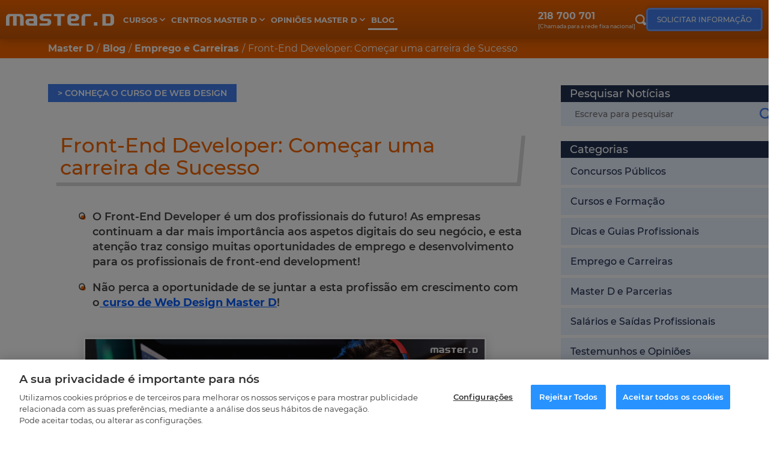

--- FILE ---
content_type: text/html; charset=UTF-8
request_url: https://www.masterd.pt/blog/front-end-developer
body_size: 27259
content:

<!DOCTYPE html>
<html lang="pt">
    <head>
        <script>
            var loadtmdAfterInSeconds = 2000;
            setTimeout(function () {
            cargargtm();
            }, loadtmdAfterInSeconds);
        </script>
        <!-- El aviso de consentimiento de cookies de OneTrust comienza para masterd.pt. -->
        <script src="https://cdn.cookielaw.org/scripttemplates/otSDKStub.js"  type="text/javascript" charset="UTF-8" data-domain-script="3f17c2f2-ddd6-442f-b604-5da9a281e9ef" ></script>
        <script type="text/javascript">
        function OptanonWrapper() {
            var tagsH2 = document.querySelectorAll('#onetrust-consent-sdk h2');
            for(i=0; i < tagsH2.length; i++) { otreplace(tagsH2[i], "ot-h2"); }
            var tagsH3 = document.querySelectorAll('#onetrust-consent-sdk h3');
            for(i=0; i < tagsH3.length; i++) { otreplace(tagsH3[i], "ot-h3"); }
            var tagsH4 = document.querySelectorAll('#onetrust-consent-sdk h4');
            for(i=0; i < tagsH4.length; i++) { otreplace(tagsH4[i], "ot-h4"); }

            var tagsH4footer = document.querySelectorAll('#ot-sdk-cookie-policy h4');
            for(i=0; i < tagsH4footer.length; i++) { otreplace(tagsH4footer[i], "ot-h4"); }
            var tagsH3footer = document.querySelectorAll('#ot-sdk-cookie-policy h3');
            for(i=0; i < tagsH3footer.length; i++) { otreplace(tagsH3footer[i], "ot-h3"); }
            
            function otreplace(tag, otclass) {
                var parent = tag.parentNode;
                var newDiv = document.createElement("div");
                if (tag.id != undefined) newDiv.setAttribute("id", "" + tag.id + "");
                newDiv.classList = tag.classList;
                newDiv.innerHTML = tag.innerHTML;
                newDiv.classList.add(otclass);
                parent.insertBefore(newDiv, tag);
                parent.removeChild(tag);
            }
         }
        </script>
        <!-- El aviso de consentimiento de cookies de OneTrust finaliza para masterd.pt. -->
        <!-- Google Tag Manager -->
        <script>
            function cargargtm(){
                (function(w,d,s,l,i){w[l]=w[l]||[];w[l].push({'gtm.start':
                new Date().getTime(),event:'gtm.js'});var f=d.getElementsByTagName(s)[0],
                j=d.createElement(s),dl=l!='dataLayer'?'&l='+l:'';j.async=true;j.src=
                'https://www.googletagmanager.com/gtm.js?id='+i+dl;f.parentNode.insertBefore(j,f);
                })(window,document,'script','dataLayer','GTM-WF6DLBT');
            }
        </script>
        <!-- End Google Tag Manager -->

        
        <script>
    var v_template = "Blog";
    var v_page_category = "Emprego e Carreiras";
    var v_page_subcategory = "undefined";
    var v_page_name = "undefined";

    dataLayer = (typeof dataLayer !== 'undefined') ? dataLayer : [];

    dataLayer.push({
        event: "page_view",
        template: v_template,
        page_category: v_page_category,
        page_subcategory: v_page_subcategory,
        page_name: v_page_name,
    });
</script>
        
        <meta charset="utf-8" />
        <meta http-equiv="X-UA-Compatible" content="IE=edge" />
        <meta name="viewport" content="width=device-width, initial-scale=1, maximum-scale=1" />
        <meta name="geo.region" content="PT" />
        <meta name="author" content="MasterD" />
        <meta name="Distribution" content="Global" />
        <meta name="Classification" content="General" />
        <meta name="Language" content="PT" />
        <meta name="Rating" content="General" />  

        <link rel="shortcut icon" href="https://www.masterd.pt/web/images/favicon.ico" type="image/x-icon">
        <link rel="shortcut icon" href="https://www.masterd.pt/web/images/favicon.svg" type="image/svg+xml">
        <link rel="icon" href="https://www.masterd.pt/web/images/favicon.png">
        <link rel="apple-touch-icon" href="https://www.masterd.pt/web/images/favicon.png"/>

        <meta name="og:locale" content="pt_ES">
        <meta name="og:type" content="website">
        <meta name="og:site_name" content="MasterD">
        <meta name="twitter:card" content="summary">
        <meta name="twitter:site" content="@masterd">

        <link rel="dns-prefetch preconnect" href="https://www.googletagmanager.com" crossorigin>
        <link rel="dns-prefetch preconnect" href="https://connect.facebook.net" crossorigin>
        <link rel="dns-prefetch preconnect" href="https://ssl.google-analytics.com" crossorigin>
        <link rel="dns-prefetch preconnect" href="https://googleads.g.doubleclick.net" crossorigin>
        <link rel="dns-prefetch preconnect" href="https://ajax.googleapis.com" crossorigin>
        <link rel="dns-prefetch preconnect" href="https://analytics.twitter.com" crossorigin>
        <link rel="dns-prefetch preconnect" href="https://static.ads-twitter.com" crossorigin>
        <link rel="dns-prefetch preconnect" href="https://bat.bing.com" crossorigin>
        <link rel="preconnect" href="https://cdn.davante.es" crossorigin />

        
          

        <title>Front-End Developer: Começar uma carreira de Sucesso</title>
<meta name="description" content="O Front-End Developer é responsável pela parte visível dos sites. Quando abrimos uma página Web, estamos a ver o seu trabalho – o design." />
<link rel="canonical" href="https://www.masterd.pt/blog/front-end-developer" />
<meta property="og:title" content="Front-End Developer: Começar uma carreira de Sucesso" />
                    <meta property="og:description" content="O Front-End Developer é responsável pela parte visível dos sites. Quando abrimos uma página Web, estamos a ver o seu trabalho – o design." />
                    <meta property="og:image" content="https://imgcom.masterd.es/31/blog/2022/08/42155.png"/>
                    <meta property="og:url" content="https://www.masterd.pt/blog/front-end-developer" />
                    <meta property="og:type" content="article"/>

                    <meta name="twitter:card" content="summary" />
                    <meta name="twitter:site" content="@masterdpt" />
                    <meta name="twitter:title" content="Front-End Developer: Começar uma carreira de Sucesso" />
                    <meta name="twitter:description" content="O Front-End Developer é responsável pela parte visível dos sites. Quando abrimos uma página Web, estamos a ver o seu trabalho – o design." />
                    <meta name="twitter:image" content="https://imgcom.masterd.es/31/blog/2022/08/42155.png" />

                    <meta itemprop="name" content="Front-End Developer: Começar uma carreira de Sucesso">
                    <meta itemprop="description" content="O Front-End Developer é responsável pela parte visível dos sites. Quando abrimos uma página Web, estamos a ver o seu trabalho – o design.">
                    <meta itemprop="image" content="https://imgcom.masterd.es/31/blog/2022/08/42155.png">
                    


                    <link rel="stylesheet" href="https://www.masterd.pt/web/css/dist/blog-noticia.css?r=20240218"/>
        
        
          
    </head>
    <body>
        <!-- Google Tag Manager (noscript) -->
        <noscript><iframe src="https://www.googletagmanager.com/ns.html?id=GTM-WF6DLBT"
        height="0" width="0" style="display:none;visibility:hidden"></iframe></noscript>
        <!-- End Google Tag Manager (noscript) -->
<header class="headerPagina">
  <nav id="headerMasterD" class="container container-menu">
    <a href="#" class="no-action menu-movil">
      <span class="barritas">
        <span></span>
        <span></span>
        <span></span>
      </span>
      <span class="txt menu">Menu</span>
      <span class="txt cerrar">Fechar</span>
    </a>
    <a href="https://www.masterd.pt/" class="logo-brand" title="Logo | Master D – Cursos da Área Técnica, Profissionais e Formação a Distância" alt="Logo | Master D – Cursos da Área Técnica, Profissionais e Formação a Distância">
      <svg>
        <use xlink:href="#logo-masterd"></use>
      </svg>
    </a>

    <div class="nav-menu-principal nav-menu-principal-lg">
  <ul class="ul-menu">
    <li class="menu-dropdown ">
      <a href="https://www.masterd.pt/cursos" class="item-menu" title="Cursos Master D">
        <span>Cursos</span>
      </a>
      <ul class="ul-dropdown-menu cursos-dropdown">
                                                                                                      <li>
                <a href="https://www.masterd.pt/cursos-profissionais" class="curso-titulo" title="Cursos e Saídas Profissionais">Cursos e Saídas Profissionais</a>
              <ul>
                        <li>
              <a href="https://www.masterd.pt/cursos-cuidados-animais" title="Cursos de Cuidados Animais">Cuidados Animais</a>
            </li>
                                                          <li>
              <a href="https://www.masterd.pt/cursos-restauracao" title="Cursos de Restauração">Restauração</a>
            </li>
                                                          <li>
              <a href="https://www.masterd.pt/cursos-turismo" title="Cursos de Turismo">Turismo e Hotelaria</a>
            </li>
                                                          <li>
              <a href="https://www.masterd.pt/cursos-agricultura-espacos-verdes" title="Cursos de Agricultura e Espaços Verdes">Agricultura e Espaços Verdes</a>
            </li>
                                                          <li>
              <a href="https://www.masterd.pt/cursos-cuidados-saude-bem-estar" title="Cursos de Saúde e Bem-Estar">Cuidados de Saúde e Bem-Estar</a>
            </li>
                                                          <li>
              <a href="https://www.masterd.pt/cursos-moda" title="Cursos de Moda">Moda</a>
            </li>
                                                          <li>
              <a href="https://www.masterd.pt/cursos-cuidados-infantis-e-geriatricos" title="Cursos de Educação">Educação</a>
            </li>
                                                          <li>
              <a href="https://www.masterd.pt/cursos-marketing-gestao-relacoes-publicas" title="Cursos de Marketing">Marketing</a>
            </li>
                                                          <li>
              <a href="https://www.masterd.pt/cursos-servicos-administrativos" title="Cursos de Serviços Administrativos">Serviços Administrativos</a>
            </li>
                                                          <li>
              <a href="https://www.masterd.pt/cursos-estetica-moda-decoracao" title="Cursos de Estética, Moda e Decoração">Estética e Decoração</a>
            </li>
                                                                                            </ul>
                </li>
                            <li>
                <a href="https://www.masterd.pt/cursos-tecnicos" class="curso-titulo" title="Cursos da Área Técnica">Cursos da Área Técnica</a>
              <ul>
                        <li>
              <a href="https://www.masterd.pt/cursos-industria-eletrotecnica-automacao" title="Cursos na área da Indústria, Eletrotécnica e Automação">Eletrotécnica, Indústria e Automação</a>
            </li>
                                                          <li>
              <a href="https://www.masterd.pt/cursos-energias-renovaveis" title="Cursos de Energias Renováveis">Energias Renováveis</a>
            </li>
                                                          <li>
              <a href="https://www.masterd.pt/cursos-informatica" title="Cursos de Informática">Informática</a>
            </li>
                                                          <li>
              <a href="https://www.masterd.pt/cursos-programacao" title="Cursos de Programação">Programação</a>
            </li>
                                                          <li>
              <a href="https://www.masterd.pt/cursos-design-multimedia" title="Cursos de Design e Multimédia">Design e Multimédia</a>
            </li>
                                                          <li>
              <a href="https://www.masterd.pt/cursos-videojogos" title="Cursos de Videojogos">Videojogos</a>
            </li>
                                                                                            </ul>
                </li>
                            <li>
                <a href="https://www.masterd.pt/concursos-publicos" class="curso-titulo" title="Concursos Públicos">Concursos Públicos</a>
              <ul>
                        <li>
              <a href="https://www.masterd.pt/forcas-de-seguranca" title="Preparação para Concursos de Forças de Segurança">Forças de Segurança</a>
            </li>
                          <li>
                <a href="https://www.masterd.pt/preparacao-concursos-guardas-gnr" title="Preparação Concursos GNR">Preparação Concursos GNR</a>
              </li>
              <li>
                <a href="https://www.masterd.pt/preparacao-concursos-agentes-psp" title="Preparação Concursos PSP">Preparação Concursos PSP</a>
              </li>
                                                          </ul>
        </li>
                <li>
          <a href="https://www.masterd.pt/cursos-online" class="curso-titulo" title="Cursos Online">Cursos Online</a>
        </li>
      </ul>
    </li>
    <li class="menu-dropdown ">
      <a href="https://www.masterd.pt/centros-formacao" title="Centros Master D" alt="Centros Master D" class="item-menu">
        <span>Centros Master D</span>
      </a>
      <ul class="ul-dropdown-menu ul-dropdown-2">
        <li class="title-dropdown-menu">
          <a href="https://www.masterd.pt/centros-formacao" title="Centros Master D" alt="Centros Master D">5 centros em todo o país</a>
        </li>
        <li>
          <a href="https://www.masterd.pt/lisboa" title="Master D em Lisboa">Master D em Lisboa</a>
        </li>
        <li>
          <a href="https://www.masterd.pt/porto" title="Master D no Porto">Master D no Porto</a>
        </li>
        <li>
          <a href="https://www.masterd.pt/coimbra" title="Master D em Coimbra">Master D em Coimbra</a>
        </li>
        <li>
          <a href="https://www.masterd.pt/faro" title="Master D em Faro">Master D em Faro</a>
        </li>
        <li>
          <a href="https://www.masterd.pt/braga" title="Master D em Braga">Master D em Braga</a>
        </li>
      </ul>
    </li>
    <li class="menu-dropdown ">
      <a href="https://www.masterd.pt/opinioes-master-d" title="Opiniões Master D" class="item-menu">
        <span>Opiniões Master D</span>
      </a>
      <ul class="ul-dropdown-menu ul-dropdown-2">
        <li class="title-dropdown-menu">
          <a href="https://www.masterd.pt/opinioes-master-d" title="Opiniões Master D">Opiniões Master D</a>
        </li>
        <li>
          <a href="https://www.masterd.pt/testemunhos-master-d" title="Testemunhos Master D">Testemunhos Master D</a>
        </li>
        <li>
          <a href="https://www.masterd.pt/opinioes-cursos" title="Opiniões Cursos Master D">Opiniões Cursos Master D</a>
        </li>
        <li>
          <a href="https://www.masterd.pt/opinioes-centros-formacao" title="Opiniões Centros Master D">Opiniões Centros Master D</a>
        </li>
      </ul>
    </li>
    <li class="active">
      <a href="https://www.masterd.pt/blog" title="Blog da Master D" class="item-menu">Blog</a>
    </li>
  </ul>
</div>
    <div class="actions-brand">
              <div class="bloque-tlf">
          <a href="javascript: {}" title="Ligue-nos para 218 700 701" class="telefono-brand" id="customEnlaceLlamadaFueraHorario">
            218 700 701
          </a>
          <span class="texto-tlf-brand">[Chamada para a rede fixa nacional]</span>
        </div>
            <a href="#" class="btn-search-brand no-action">
        <svg>
          <use xlink:href="#i-search"></use>
        </svg>
      </a>
              <a href="#" id="btnCustomInfoGeneralCupon" class="no-action solicita-info">Solicitar informação</a>
          </div>
          <a href="javascript: {}" title="Ligue-nos para 800 109 498" class="telefono-brand-sm" id="customEnlaceLlamadaFueraHorario">
        <svg>
          <use xlink:href="#i-phone"></use>
        </svg>
        <span class="txt">Ligar</span>
      </a>
      </nav>
</header>
<div class="buscador-lg oculto">
  <div class="container container-buscador">
    <a href="#" class="no-action close-search">
  <svg><use xlink:href="#i-close"></use></svg>
</a>

<div class="formulario-buscador">
  <p class="h3">
    <span>
      Mais de 80 cursos para conseguir os seus objetivos. Informe-se!
    </span>
  </p>
  
  <form action="" class="buscador-principal buscador-desktop">
    <input type="text" placeholder="Encontre o seu curso" maxlength="100">
    <svg class="i-search"><use xlink:href="#i-search"></use></svg>
    <div class="select-wrapper">
      <select name="" id="">
        <option value="0">-- Todas as categorias --</option>
        <option value="1">Concursos Públicos</option>
        <option value="2">Cursos</option>
      </select>
    </div>
    <a href="#" class="no-action btn-find" title="Pesquisar" onclick="buscadorDesktop()">
      Pesquisar
      <svg class="i-find"><use xlink:href="#i-right"></use></svg>
    </a>
  </form>
  
  <div class="tags-buscador">
    <p class="h4"><span>O mais pesquisado dentro do nosso site</span></p>
    <div class="container-tags">
      <a href="#" class="no-action tag">marketing</a>
      <a href="#" class="no-action tag">auxiliar</a>
      <a href="#" class="no-action tag">3d</a>
      <a href="#" class="no-action tag">pastelaria</a>
      <a href="#" class="no-action tag">design</a>
      <a href="#" class="no-action tag">wedding</a>
      <a href="#" class="no-action tag">gestão</a>
      <a href="#" class="no-action tag">informática</a>
      <a href="#" class="no-action tag">concursos públicos</a>
    </div>
  </div>
</div>

<div class="resultados-busqueda resultados-busqueda-lg oculto">
  <p class="numero-resultados">Encontrados <span class="numero"></span> resultados para '<span class="resultado"></span>'</p>
<div class="resultados-categoria">
  <div class="resultado-categoria oposiciones">
    <div class="listado-cursos">
      <ul id="resultadoOposicionesQuery" class="ul-listados">
      </ul>
    </div>
  </div>
  <div class="resultado-categoria cursos">
    <div class="listado-cursos">
      <ul id="resultadoCursosQuery" class="ul-listados">
      </ul>
    </div>
  </div>
</div></div>
  </div>
</div>
<main >
                <div class="miguitas-lg">
              <nav class="breadcrubs">
    <div class="container">
      <ul>
        <li itemprop="itemListElement" itemscope itemtype="https://schema.org/ListItem">
              <a itemprop="item" href="https://www.masterd.pt/" title="Master D | Cursos e Formação Profissional">
                <span itemprop="name">Master D</span>
              </a>
              <meta itemprop="position" content="1" />
            </li><li itemprop="itemListElement" itemscope itemtype="https://schema.org/ListItem">
              <a itemprop="item" href="https://www.masterd.pt/blog/" title="Blog Master D | Cursos e Formação Profissional">
                <span itemprop="name">Blog</span>
              </a>
              <meta itemprop="position" content="2" />
            </li><li itemprop="itemListElement" itemscope itemtype="https://schema.org/ListItem">
              <a itemprop="item" href="https://www.masterd.pt/blog/emprego-carreiras" title="">
                <span itemprop="name">Emprego e Carreiras</span>
              </a>
              <meta itemprop="position" content="3" />
            </li><li class="actual" itemprop="itemListElement" itemscope itemtype="https://schema.org/ListItem">
              <span itemprop="item" title="">Front-End Developer: Começar uma carreira de Sucesso</span>
              <meta itemprop="position" content="4" />
            </li>      </ul>
    </div>
  </nav>
        </div>
        <section id="blog-single" class="section-page single-content">
  <article class="article-txt">
                <div class="container">
        <div class="blog-single-wrapper">
          <div class="blog-single-izq">

            <div class="blog-single-pretitulo">
                                                <a class="single-tag" href="https://www.masterd.pt/curso-web-design?piloto=995&origen=Internet-MASTERD.PT" title="curso de Web Design">> Conheça o curso de Web Design</a>
                                          </div>

            <div class="blog-single-title main-area">
              <h1 class="title-page title-blog h1"><span>Front-End Developer: Começar uma carreira de Sucesso</span></h1>
                              <div class="single-intro-features main-area">
                  <ul>
	<li>O Front-End Developer &eacute; um dos profissionais do futuro! As empresas continuam a dar mais import&acirc;ncia aos aspetos digitais do seu neg&oacute;cio, e esta aten&ccedil;&atilde;o traz consigo muitas oportunidades de emprego e desenvolvimento para os profissionais de front-end development!</li>
	<li>N&atilde;o perca a oportunidade de se juntar a esta profiss&atilde;o em crescimento com o<a href="https://www.masterd.pt/curso-web-design?piloto=995&amp;origen=Internet-MASTERD.PT" title="curso de web design"> curso de Web Design Master D</a>!</li>
</ul>
                </div>
                          </div>

            <div class="blog-single-content main-area">
                              <div class="blog-single-foto">
                  <img src="https://imgcom.masterd.es/31/blog/2022/08/42155.png" loading="lazy" title="front end developer" alt="front end developer">
                </div>
                            <div class="blog-single-parrafada main-area">
                                  <div class="toc-section toc-cerrado">
                    <p class="toc-title">Índice
                      <span class="toc-flecha cerrado">
                        <svg>
                          <use xlink:href="#i-chevron-faq"></use>
                        </svg>
                      </span>
                    </p>
                    <ul class="toc-desc">
                                              <li>
                          <a class="toc-item" href="#title-0" title="Front-end Developer - Profiss&atilde;o e Fun&ccedil;&otilde;es">Front-end Developer - Profiss&atilde;o e Fun&ccedil;&otilde;es</a>
                        </li>
                                              <li>
                          <a class="toc-item" href="#title-1" title="Front-end developer e back-end developer">Front-end developer e back-end developer</a>
                        </li>
                                              <li>
                          <a class="toc-item" href="#title-2" title="Como trabalhar como front-end developer">Como trabalhar como front-end developer</a>
                        </li>
                                              <li>
                          <a class="toc-item" href="#title-3" title="Sa&iacute;das profissionais">Sa&iacute;das profissionais</a>
                        </li>
                                              <li>
                          <a class="toc-item" href="#title-4" title="&Eacute; poss&iacute;vel ser front-end Developer em Freelance?">&Eacute; poss&iacute;vel ser front-end Developer em Freelance?</a>
                        </li>
                                              <li>
                          <a class="toc-item" href="#title-5" title="Opini&otilde;es Master D">Opini&otilde;es Master D</a>
                        </li>
                                          </ul>
                  </div>
                                <h2 id="title-0">Front-end Developer - Profiss&atilde;o e Fun&ccedil;&otilde;es</h2>

<p><strong>O front-end developer &eacute; respons&aacute;vel pela parte vis&iacute;vel dos sites.</strong> Quando abrimos uma p&aacute;gina Web, estamos a ver o seu trabalho &ndash; o design.</p>

<p>O front-end Developer domina o UI (user interface) &ndash; &eacute; ele que vai determinar o que cabe a cada p&aacute;gina de um web site, onde &eacute; que cada elemento deve de estar e como &eacute; que eles devem de interagir entre si. O seu trabalho &eacute; criar uma p&aacute;gina &ldquo;bonita&rdquo;, que representa a marca com que est&aacute; a trabalhar e que seja compreensivo de utilizar para o usu&aacute;rio.</p>

<p><strong>Esta &eacute; uma &aacute;rea em franco crescimento. </strong></p>

<p>A &eacute;poca em que vivemos &eacute; a Golgen Age do empreendedorismo. Nunca houve tantas empresas a serem criadas, e nunca houve tanta competi&ccedil;&atilde;o entre elas. Estas novas empresas e start-ups sabem que um bom produto j&aacute; n&atilde;o &eacute; suficiente para as distinguir no mercado. Mais do que a sua oferta, &eacute; a sua imagem que as ir&aacute; diferenciar.</p>

<p><strong>Neste sentido, o front-end developer tem um papel fundamental. </strong>Os nossos websites s&atilde;o as novas &ldquo;lojas&rdquo; e tal como uma loja tem de estar bonita e bem-apresentada, o nosso website tamb&eacute;m tem de estar. As novas empresas a trabalhar no mercado B2C (business to consumer) est&atilde;o a querer distinguir-se com websites diferentes, websites impactantes, websites que tragam &agrave; vida a imagem que a marca representa.</p>

<p>Um Exemplo. Quando pensamos nas Havaianas, pensamos em praia, pensamos em cor e em vida. Agora imagine que o site Havaianas era todo a preto e branco, com uma font gen&eacute;rica, com um design &ldquo;despido&rdquo; da sua energia. N&atilde;o fazia sentido. Provavelmente iriamos pensar que era um website falso.</p>

<p class="container-btn-masterd"><a class="btn-masterd" href="https://www.masterd.pt/curso-web-design?piloto=995&amp;origen=Internet-MASTERD.PT" title="informações sobre curso de web development">Receba Mais informa&ccedil;&otilde;es sem Compromissos</a></p>

<h2 id="title-1">Front-end developer e back-end developer</h2>

<p><strong>Enquanto que o front-end developer se preocupa com a imagem e est&eacute;tica do website, o back-end developer vai-se preocupar com o seu bom funcionamento.</strong> Quando clicamos num link temos de ir para a p&aacute;gina certa, n&atilde;o pode haver um tempo de espera superior a 2 segundos, o site tem de estar protegido e tem de cumprir as normas legais (por exemplo, relativas &agrave; recolha de dados).</p>

<p>O back end dedica-se mais aos aspetos funcionais, o front end dedica-se mais aos aspetos criativos.</p>

<p>Em empresas de grande dimens&atilde;o, em ag&ecirc;ncias de Marketing, ou em ag&ecirc;ncias de publicidade, estas fun&ccedil;&otilde;es est&atilde;o dedicadas a pessoas diferentes. Em empresas singulares ou em pequenas ag&ecirc;ncias, existem muitos profissionais que desempenham ambas as fun&ccedil;&otilde;es.</p>

<p style="text-align: center;"><img alt="oportunidades de emprego web developer" src="https://imgcom.masterd.es/31/blog/2022/08/oportunidades_emprego_web_designer.png" style="width: 90%;" title="Web Design - Front End Developer " /></p>

<h2 id="title-2">Como trabalhar como front-end developer</h2>

<p><strong>Hoje, as &aacute;reas do Marketing Digital j&aacute; est&atilde;o bastante avan&ccedil;adas e trazem consigo oportunidades de carreira especializada. </strong>Na nossa carreira, temos a oportunidade de nos especializar numa &aacute;rea, mas para tal necessitamos de fortes conhecimentos sobre as ferramentas, sobre as linguagens e t&eacute;cnicas base.</p>

<p>Existem muitos tutoriais e guias na Internet que muitas vezes servem como um excelente come&ccedil;o para a &aacute;rea do front-end development. Conseguimos ter um primeiro contacto com as ferramentas, criamos os nossos primeiros projetos, e percebemos se realmente queremos seguir a &aacute;rea ou n&atilde;o.</p>

<p>No entanto, pela nossa experi&ecirc;ncia, estes tutoriais n&atilde;o d&atilde;o bases suficientemente fortes. Conseguimos seguir os guias e replicar os projetos, mas &eacute; dif&iacute;cil de criarmos os nossos pr&oacute;prios sites. O curso de Web Design Master D d&aacute; resposta a este problema!</p>

<p><a href="https://www.masterd.pt/curso-web-design?piloto=995&amp;origen=Internet-MASTERD.PT" title="Web Design">O curso de Web Design da Master D foi criado para todos,</a> profissionais ou iniciantes, que querem desenvolver a sua pr&aacute;tica ou come&ccedil;ar a sua carreira enquanto front-end developers. Neste curso trabalha-se as linguagens base do Web Design &ndash; HTML, CSS e Javascript; e o mais importante gestor de conte&uacute;dos Web &ndash; o Wordpress.</p>

<p><strong>N&atilde;o perca a oportunidade de come&ccedil;ar a sua carreira enquanto front-end developer!</strong></p>

<p class="container-btn-masterd"><a class="btn-masterd" href="https://www.masterd.pt/curso-web-design?piloto=995&amp;origen=Internet-MASTERD.PT" title="Conheça o curso de Web Design Master D">Conhe&ccedil;a o curso de Web Design Master D</a></p>

<h2 id="title-3">Sa&iacute;das profissionais</h2>

<p><strong>Com o curso de Web Design Master D, os formandos ficam aptos a trabalhar enquanto web designer, como consultor, como front-end developer, especialista em Wordpress, especialista em UI/UX, ou interface &amp; web developer.</strong></p>

<p>Os formandos ficam aptos a trabalhar em empresas de web design, ag&ecirc;ncias de marketing ou publicidade, empresas independentes a investir no seu marketing digital, ou enquanto freelnacers.</p>

<p>O <a href="https://www.masterd.pt/blog/salario-web-developer" title="salário em web development">sal&aacute;rio das &aacute;reas relacionadas com o front-end development</a> pode ser bastante aliciante!</p>

<h2 id="title-4">&Eacute; poss&iacute;vel ser front-end Developer em Freelance?</h2>

<p><strong>O front-end developer pode trabalhar numa variedade de projetos.</strong> Existem empresas grandes que necessitam de uma equipa de marketing para desenvolver o seu Web Site, mas tamb&eacute;m existem empresas mais pequenas que necessitam de profissionais qualificados para criarem as suas p&aacute;ginas.</p>

<p>Neg&oacute;cios como cl&iacute;nicas veterin&aacute;rias, como cl&iacute;nicas dent&aacute;rias, lojas pequenas e at&eacute; projetos ligados a novos meios multim&eacute;dia como os NFTs, necessitam de profissionais qualificados para desenvolverem os seus projetos.</p>

<p>Por isso sim, &eacute; poss&iacute;vel que o front-end developer trabalhe sozinho enquanto freelancer. Poder&aacute; tamb&eacute;m desenvolver projetos em free lance para ag&ecirc;ncias de marketing que depois passar&atilde;o o projeto para os seus clientes.</p>

<h2 id="title-5">Opini&otilde;es Master D</h2>

<p>Conhe&ccedil;a o nosso&nbsp;<a href="https://www.opinioesmasterd.pt/?piloto=995&amp;origen=Internet-MASTERD.PT">site de Opini&otilde;es</a>&nbsp;e saiba todos os testemunhos dos nossos formandos.</p>

<p><div class="youtube-player" data-id="jrccbmqbXiY">&nbsp;</div></iframe></p>

<p style="text-align: center;"><a class="btn-masterd" href="https://www.masterd.pt/curso-web-design?piloto=995&amp;origen=Internet-MASTERD.PT" title="Inscreva-se no curso de Web Design Master D">Inscreva-se no curso de Web Design Master D</a></p>
              </div>
            </div>
          </div>
          <div class="blog-main-der">
    <div class="blog-sidebar-item">
      <div class="blog-sidebar-header">Pesquisar Notícias</div>
      <div class="blog-sidebar-content">
        <div class="blog-sidebar-search-wrapper">
          <form action="https://www.masterd.pt/blog" method="post" id="form-buscar">
            <input type="text" placeholder="Escreva para pesquisar" id="cadena" name="cadena" maxlength="100">
          </form>
          <svg onclick="$('#form-buscar').submit()">
            <use xlink:href="#i-lupa"></use>
          </svg>
        </div>
      </div>
    </div>
              <div class="blog-sidebar-item item-md-block">
        <div class="blog-sidebar-header">Categorias</div>
        <div class="blog-sidebar-content">
          <ul class="ul-sidebar">
                          <li>
                <a href="https://www.masterd.pt/blog/concursos-publicos" title="Concursos Públicos" class="a-sidebar">Concursos Públicos</a>
              </li>
                          <li>
                <a href="https://www.masterd.pt/blog/cursos-e-formacao" title="Cursos e Formação" class="a-sidebar">Cursos e Formação</a>
              </li>
                          <li>
                <a href="https://www.masterd.pt/blog/dicas-guias-profissionais" title="Dicas e Guias Profissionais" class="a-sidebar">Dicas e Guias Profissionais</a>
              </li>
                          <li>
                <a href="https://www.masterd.pt/blog/emprego-carreiras" title="Emprego e Carreiras" class="a-sidebar">Emprego e Carreiras</a>
              </li>
                          <li>
                <a href="https://www.masterd.pt/blog/masterd-parcerias" title="Master D e Parcerias" class="a-sidebar">Master D e Parcerias</a>
              </li>
                          <li>
                <a href="https://www.masterd.pt/blog/salarios-saidas-profissionais" title="Salários e Saídas Profissionais" class="a-sidebar">Salários e Saídas Profissionais</a>
              </li>
                          <li>
                <a href="https://www.masterd.pt/blog/testemunhos-opinioes" title="Testemunhos e Opiniões" class="a-sidebar">Testemunhos e Opiniões</a>
              </li>
                      </ul>
        </div>
      </div>
              <div class="blog-sidebar-item item-md-block">
        <div class="blog-sidebar-header">Conteúdos em Destaque</div>
        <div class="blog-sidebar-content">
          <ul class="ul-sidebar">
                          <li>
                <a href="https://www.masterd.pt/blog/areas-oferta-emprego-2023" title="5 Áreas com oferta de emprego para 2026" class="a-sidebar">5 Áreas com oferta de emprego para 2026</a>
              </li>
                          <li>
                <a href="https://www.masterd.pt/blog/guia-de-marketing-digital" title="Guia de Marketing Digital: Master D" class="a-sidebar">Guia de Marketing Digital: Master D</a>
              </li>
                          <li>
                <a href="https://www.masterd.pt/blog/guia-procura-emprego" title="Guia de Procura de Emprego" class="a-sidebar">Guia de Procura de Emprego</a>
              </li>
                          <li>
                <a href="https://www.masterd.pt/blog/planos-de-carreira-master-d-vai-mais-longe" title="Planos de Carreira Master D - Vai Mais Longe!" class="a-sidebar">Planos de Carreira Master D - Vai Mais Longe!</a>
              </li>
                          <li>
                <a href="https://www.masterd.pt/blog/e-learning" title="E-Learning - Complete a sua Formação Online " class="a-sidebar">E-Learning - Complete a sua Formação Online </a>
              </li>
                          <li>
                <a href="https://www.masterd.pt/blog/desenho-3d" title="Blender e Desenho 3D - Tudo o que o software lhe permite fazer!" class="a-sidebar">Blender e Desenho 3D - Tudo o que o software lhe permite fazer!</a>
              </li>
                          <li>
                <a href="https://www.masterd.pt/blog/preparacao-para-concursos-publicos-gnr-como-funciona-a-candidatura" title="Preparação para Concursos Públicos GNR - Como funciona a candidatura" class="a-sidebar">Preparação para Concursos Públicos GNR - Como funciona a candidatura</a>
              </li>
                          <li>
                <a href="https://www.masterd.pt/blog/cuidador-informal-o-que-e-funcoes-direitos-legislacao" title="Cuidador Informal: O que é, o que faz e qual a legislação" class="a-sidebar">Cuidador Informal: O que é, o que faz e qual a legislação</a>
              </li>
                          <li>
                <a href="https://www.masterd.pt/blog/assistente-dentaria-funcoes-trabalhar-profissao" title="Assistente Dentária - o que é, quais as funções e como trabalhar nesta profissão" class="a-sidebar">Assistente Dentária - o que é, quais as funções e como trabalhar nesta profissão</a>
              </li>
                          <li>
                <a href="https://www.masterd.pt/blog/assistente-administrativo-trabalhar-profissao" title="Assistente Administrativo – o que é, quais as funções e como trabalhar nesta profissão" class="a-sidebar">Assistente Administrativo – o que é, quais as funções e como trabalhar nesta profissão</a>
              </li>
                          <li>
                <a href="https://www.masterd.pt/blog/o-que-faz-um-auxiliar-de-veterinaria-conheca-13-funcoes-associadas-a-esta-profissao" title="O que faz um Auxiliar de Veterinária? Conheça 13 funções associadas a esta profissão" class="a-sidebar">O que faz um Auxiliar de Veterinária? Conheça 13 funções associadas a esta profissão</a>
              </li>
                          <li>
                <a href="https://www.masterd.pt/blog/o-que-faz-um-auxiliar-de-educacao-infantil-conheca-14-possiveis-funcoes" title="O que faz um Auxiliar de Educação Infantil? Conheça 14 possíveis funções" class="a-sidebar">O que faz um Auxiliar de Educação Infantil? Conheça 14 possíveis funções</a>
              </li>
                          <li>
                <a href="https://www.masterd.pt/blog/curso-basico-de-reservas-e-emissoes-galileo" title="Curso Básico de Reservas e Emissões – Galileo" class="a-sidebar">Curso Básico de Reservas e Emissões – Galileo</a>
              </li>
                          <li>
                <a href="https://www.masterd.pt/blog/curso-sbv-suporte-basico-de-vida" title="Curso SBV – Suporte Básico de Vida" class="a-sidebar">Curso SBV – Suporte Básico de Vida</a>
              </li>
                      </ul>
        </div>
      </div>
      </div>        </div>
      </div>
      </article>
</section>

<section id="blog-comentarios" class="section-page section-trapecio section-mas-igual section-clarita">
  <div class="container-trapecio">
    <article class="article-txt">
      <div class="container">
        <div class="comentarios-wrapper">
                      <div class="comments-main stretched">
              <p class="comments-count">Esta notícia ainda não tem comentários</p>
            </div>
                    <div class="form-wrapper">
                                      <a name="formulario" id="formulario"></a>     
              <span class="section-title" id="infocomentario">Deixe uma resposta</span>
              <form name="comentario" id="comentario" method="post" action="">
                <input type="hidden" name="token-grc-blog" />
                <input type="hidden" name="keyses" value="4225f03cb21b51905c9868ae85645099" />
                <input type="hidden" name="formularioComentario" value="1" />
                <input type="hidden" name="urlAmigable" value="front-end-developer/" />
                <input type="hidden" name="idNoticia" value="42155" />
                <input type="hidden" name="idPadre" id="idPadre" value="0" />
              <div class="form-datos">
                <input type="text" placeholder="Nome(*)" name="nombre" id="nombre" required="" value="" maxlength="64" />
                  <input type="email" placeholder="Email(*)" name="email"  id="email" required="" value="" maxlength="64" />
              </div>
              <textarea placeholder="Comentário(*)" cols="80" required="" rows="4" name="mensaje" id="mensaje" class="form-control" maxlength="200"></textarea>
              <button onclick="return validarComentario()" class="btn">
                PUBLICAR COMENTÁRIO
              </button>
            </form>
                    </div>
        </div>
      </div>
    </article>
  </div>
</section>

<!-- REDES SOCIALES -->
<section id="add-social">
  <div class="container">
    <svg class="i-share"><use xlink:href="#i-share"></use></svg>
    <p>Partilhar esta página:</p>
    <div class="add-social-icons">
      
            <button type="button" name="compartir_en_facebook" onclick="sharon.facebook()" class="sharon sharon_facebook share" data-platform="Facebook" data-position="PDP"><span id="count_number"></span> <svg><use xlink:href="#i-facebook"></use></svg></button>
            <button name="compartir_en_twitter" type="button" onclick="sharon.twitter()" class="sharon sharon_twitter share" data-platform="Twitter" data-position="PDP"><svg><use xlink:href="#i-twitter-x"></use></svg></button>
            <button type="button" name="compartir_en_linkedIn" onclick="sharon.linkedin()" class="sharon sharon_linkedin share" data-platform="Linkedin" data-position="PDP"><svg><use xlink:href="#i-linkedin"></use></svg></button>            
        <button id="btnwhatsapp" type="button" onclick="window.open('https://api.whatsapp.com/send?text=Front-End Developer: Come&ccedil;ar uma carreira de Sucesso | https://www.masterd.pt/blog/front-end-developer')" name="compartir_en_whatsapp" class="sharon sharon_whatsapp share" data-platform="Whatsapp" data-position="PDP" target="_blank" rel="nofollow"><svg><use xlink:href="#i-whatsapp"></use></svg></button>      
    </div>
  </div>
</section><!-- REDES SOCIALES --></main>

<footer>
  <div class="container container-footer">
    <div class="bloques-footer">
      <div class="bloque-footer bloque-footer-info">
        <div class="logo-brand">
          <svg><use xlink:href="#logo-masterd"></use></svg>
        </div>
        <div class="txt-masterd">
          <p>A Master D é uma empresa de formação profissional com mais de 30 anos de experiência. Temos um firme propósito, fazer com que os nossos mais de 60.000 formandos a nível global atinjam as suas metas através de uma metodologia inovadora, eficaz e flexível.</p>
          <p>Visite os nossos <a href="https://www.masterd.pt/centros-formacao" title="Centros Master D">centros</a></p>
          <div class="tel-email-footer">
            <p class="tel-footer">
              <svg><use xlink:href="#i-phone"></use></svg>
                <a href="tel:218700701" title="Llámanos al 218 700 701">218 700 701</a>
            </p>
            <span class="txt-lgl-footer">(Chamada para a rede fixa nacional)</span>
            <p class="email-footer">
              <svg><use xlink:href="#i-email"></use></svg>
              <a href="mailto:webportugal@masterd.pt" title="Envie-nos um email para: webportugal@masterd.pt">Contacte-nos</a>
            </p>
          </div>
          <div class="social-buttons">
            <a href="https://www.facebook.com/MasterDPortugal" rel="noreferrer" title="Master D Facebook" target="_blank">
              <svg><use xlink:href="#i-facebook"></use></svg>
            </a>
            <a href="https://www.youtube.com/user/MasterDPortugal" rel="noreferrer" title="Master D Youtube" target="_blank">
              <svg><use xlink:href="#i-youtube"></use></svg>
            </a>
            <a href="https://www.linkedin.com/showcase/masterdportugal/" rel="noreferrer" title="Master D Linkedin" target="_blank">
              <svg><use xlink:href="#i-linkedin"></use></svg>
            </a>
            <a href="https://twitter.com/MasterDPortugal" rel="noreferrer" title="Master D Twitter" target="_blank">
              <svg><use xlink:href="#i-twitter-x"></use></svg>
            </a>
            <a href="https://www.instagram.com/masterd.portugal/?hl=en" rel="noreferrer" title="Master D Instagram" target="_blank">
              <svg><use xlink:href="#i-instagram"></use></svg>
            </a>
            <a href="https://www.linkedin.com/showcase/masterdportugal/" rel="noreferrer" title="Master D Pinterest" target="_blank">
              <svg><use xlink:href="#i-pinterest"></use></svg>
            </a>
          </div>
        </div>
        <a href="https://www.masterd.pt/campus-virtual" class="btn-acceso" title="Acesso ao Campus Virtual">Acesso ao Campus Virtual</a>
      </div>
      <div class="bloque-footer bloque-footer-enlaces bloque-footer-enlaces-1">
        <span class="footer-header toggle">
          Sobre a Master D
          <span class="i-toggle">
            <span></span>
            <span></span>
          </span>
        </span>
        <ul>
          <li>
            <a href="https://www.masterd.pt/apresentacao" title="Quem somos">Quem somos</a>
          </li>
          <li>
            <a href="https://www.masterd.pt/porque-escolher-nos" title="Porquê Escolher-nos">Porquê Escolher-nos</a>
          </li>
          <li>
            <a href="https://www.masterd.pt/perguntas-frequentes" title="Perguntas frequentes">Perguntas frequentes</a>
          </li>
          <li>
            <a href="https://www.masterd.pt/empresas-colaboradoras" title="Parceiras">Parcerias</a>
          </li>
          <li>
            <a href="https://www.masterd.pt/servico-insercao-laboral" title="Inserção Laboral">Inserção Laboral</a>
          </li>
          <li>
            <a href="https://www.masterd.pt/recursos-humanos" title="Trabalhe Connosco - Recursos Humanos">Trabalhe Connosco</a>
          </li>
          <li>
            <a href="https://www.masterd.pt/compromisso-etico" title="Compromisso e Canal Ético">Compromisso e Canal Ético</a>
          </li>
        </ul>
      </div>
      <div class="bloque-footer bloque-footer-enlaces bloque-footer-enlaces-2">
        <span class="footer-header toggle">
          Outros Sites
          <span class="i-toggle">
            <span></span>
            <span></span>
          </span>
        </span>
        <ul>
          <li>
            <a href="https://www.grupomasterd.pt/" title="Grupo Master D" target="_blank">Grupo Master D</a>
          </li>
          <li>
            <a href="https://www.masterdportugal.com/" title="Master D Portugal" target="_blank">Master D Portugal</a>
          </li>
          <li>
            <a href="https://www.vantagensmasterd.pt/" title="Vantagens Master D" target="_blank">Vantagens Master D</a>
          </li>
          <li>
            <a href="https://www.campusmasterd.pt/" title="Master D Campus" target="_blank">Master D Campus</a>
          </li>
          <li>
            <a href="https://www.opinioesmasterd.pt/" title="Master D Opiniões" target="_blank">Master D Opiniões</a>
          </li>
          <li>
            <a href="https://www.escolaveterinariamasterd.pt/" title="Escola de Veterinária" target="_blank">Escola de Veterinária</a>
          </li>
        </ul>
      </div>
              <div class="bloque-footer bloque-footer-certificaciones">
          <div class="footer-certificaciones-wrapper">
  <span class="footer-header footer-header-certificaciones">
    Certificações
  </span>
  <div class="certificaciones">
    <img
      src="/web/images/certificaciones/logo-apcer.webp"
      title="APCER"
      alt="APCER"
      loading="lazy"
    />
    <img
      src="/web/images/certificaciones/logo-iqnet.webp"
      title="IQNET"
      alt="IQNET"
      loading="lazy"
    />
    <img
      src="/web/images/certificaciones/logo-dgert.webp"
      title="DGERT"
      alt="DGERT"
      loading="lazy"
    />
    <img
      src="/web/images/certificaciones/logo-dist.webp"
      title="Master D distinguida em 2025 pelo Scoring entre o Top 5% das Melhores PME de Portugal – 3º ano consecutivo"
      alt="Master D distinguida em 2025 pelo Scoring entre o Top 5% das Melhores PME de Portugal – 3º ano consecutivo"
      loading="lazy" 
    />
    <img
      src="/web/images/certificaciones/logo-sem-fundo.webp"
      title="Melhores PME Portugal"
      alt="Melhores PME Portugal"
      loading="lazy"
    />
    <img
      src="/web/images/certificaciones/logo-sector.webp"
      title="Melhores PME DO SECTOR Portugal"
      alt="Melhores PME DO SECTOR Portugal"
      loading="lazy"
    />
    <img
      src="/web/images/certificaciones/logo-regiao.webp"
      title="Melhores PME DO REGIAO Portugal"
      alt="Melhores PME DO REGIAO Portugal"
      loading="lazy"
    />
    <img
      src="/web/images/certificaciones/logo-bem-estar-e-felicidade-organizacional.webp"
      title="A Master D foi distinguida como “Excelente” no Índice de Bem-Estar e Felicidade Organizacional, reconhecendo o compromisso da empresa com o bem-estar, a motivação e a satisfação das suas equipas"
      alt="A Master D foi distinguida como “Excelente” no Índice de Bem-Estar e Felicidade Organizacional, reconhecendo o compromisso da empresa com o bem-estar, a motivação e a satisfação das suas equipas"
      loading="lazy"
    />
  </div>
</div>
        </div>
          </div>
    <div class="pie-footer">
      <div class="logo-brand">
        <svg><use xlink:href="#logo-masterd"></use></svg>
      </div>
      <div class="enlaces-pie-footer">
        <ul>
          <li><span class="simbolo">©</span><span class="text">Copyright</span> 2026</li>
          <li>
            <a href="https://www.masterd.pt/termos-e-condicoes" title="Termos e condições" rel="nofollow noreferrer">Termos e condições</a>
          </li>
          <li>
            <a href="https://www.masterd.pt/politica-de-privacidade" title="Política de privacidade" rel="nofollow noreferrer">Política de privacidade</a>
          </li>
          <li>
            <a href="https://www.masterd.pt/politica-de-cookies" title="Política de cookies" rel="nofollow noreferrer">Política de cookies</a>
          </li>
          <li>
            <a href="https://www.livroreclamacoes.pt/inicio" rel="nofollow noreferrer" title="Livro de reclamações" target="_blank">Livro de reclamações</a>
          </li>
          <li>
            <a href="javascript:void(0);" rel="nofollow noreferrer" title="Resolução Alternativa de Litígios" onclick="showResolusao()">Resolução Alternativa de Litígios</a>
          </li>
          <li class="contacto">
            <a href="https://www.masterd.pt/contactos" rel="nofollow noreferrer" title="Contacto Master D">Contacto</a>
          </li>
          <li>
            <a id="ot-sdk-btn" class="ot-sdk-show-settings" title="Preferências de cookies">Preferências de cookies</a>
          </li>
        </ul>
      </div>
    </div>
  </div>
</footer>
<div id="ot-sdk-cookie-policy"></div>
<script type="text/javascript">
    var rutajs = '/';
    var rutaweb = 'https://www.masterd.pt';
    var idpais = "203";
    var prefijotelefonico = "00351";
    var patterntelefonico = "\\d\{9,9\}";
    var idioma_cupon = 'pt';
</script>

    <script type="application/ld+json">
                        {
                        "@context": "https://schema.org",
                        "@type": "BreadcrumbList",
                        "itemListElement": [
                            {
                                "@type": "ListItem",
                                "position": 1,
                                "name": "Master D"
                                , "item": "https://www.masterd.pt/"
                            },
                            {
                                "@type": "ListItem",
                                "position": 2,
                                "name": "Blog"
                                , "item": "https://www.masterd.pt/blog/"
                            },
                            {
                                "@type": "ListItem",
                                "position": 3,
                                "name": "Emprego e Carreiras"
                                , "item": "https://www.masterd.pt/blog/emprego-carreiras"
                            },
                            {
                                "@type": "ListItem",
                                "position": 4,
                                "name": "Front-End Developer: Começar uma carreira de Sucesso"
                                
                            }]
                        }
                    </script>

    <script type="application/ld+json">
        {
        "@context": "http://schema.org",
        "@type": "NewsArticle",
        "mainEntityOfPage": {
            "@type": "WebPage",
            "@id": "https://www.masterd.pt/blog/front-end-developer"
        },
        "headline": "Front-End Developer: Começar uma carreira de Sucesso",
        "image": [
            "https://imgcom.masterd.es/31/blog/2022/08/42155.png"
            ],
        "datePublished": "2022-08-24T10:19:11+01:00",
        "dateModified": "2022-08-24T00:00:00+01:00",
        "author": {
            "@type": "Person",
            "name": ""
        },
            "publisher": {
            "@type": "Organization",
            "name": "MasterD",
            "logo": {
            "@type": "ImageObject",
            "url": "https://www.masterd.pt/web/images/masterd-logo-naranja.jpg"
            }
        },
        "description": "O Web Designer tem um papel fundamental nas estrat&eacute;gias de marketing digital contempor&acirc;neas. &Eacute; o Web Designer que vai trazer a imagem de marca para a vida atrav&eacute;s do Web Site e aplica&ccedil;&otilde;es Web. Saiba como come&ccedil;ar uma carreira de sucesso na &aacute;rea!"
        }
    </script>

<div class="d-none">
    </div>

            <script src="/web/js/dist/init.min.js?r=20240218"></script>
    
<!-- TMD -->
<script type="text/javascript">
    var cdn_idweb = '31';
    var cdn_rutacdn = 'https://cdn.davante.es/';
    var cdn_rutaactual = '%2Fblog%2Ffront-end-developer';
    var cdn_rutaweb = 'www.masterd.pt';
    var cdn_v = '20200787';
    var idWebs_oneTrust = ["10","36","41","30","19","38","35","32","9","33","16","48","26","14","47","21","23","18","49","45","1","3","6","7","34","31","46","50","37","51","52","53","54","55"];
    // para las que no tienen id_web les ponemos esta constante en el config
    var cookies_onetrust = '0';

</script>

    <script>
    var loadtmdAfterInSeconds = 5000;
    setTimeout(function () {
        var newScript = document.createElement("script");
        var template = document.querySelector('[data-tmd]').innerHTML;
        var inlineScript = document.createTextNode(template);

        newScript.appendChild(inlineScript);
        document.head.append(newScript);

    }, loadtmdAfterInSeconds);
    </script>

    <!-- Start of tmd code -->
    <template data-tmd>
    var tmd = document.createElement("script");
        tmd.type = "text/javascript";
        tmd.async = true;
        tmd.src = 'https://cdn.davante.es/tmd.js?v=20200787';
        var s = document.getElementsByTagName("script")[0];
        s.parentNode.insertBefore(tmd, s);
    </template>
    <!--End of tmd code -->

<!-- <script src="https://cdn.davante.es/tmd.js?v=20200787" defer></script> -->


<script src="https://static.masterd.es/js/sharon/sharon-1.6.0.min.js"></script>
<script type="text/javascript">
    jQuery(document).ready(function() {
        
        window.onloadRecaptchaCallback = function() {
            grecaptcha.ready(function() {
                grecaptcha.execute('6Lc97xgaAAAAAHD8BYfIE9tFk6dmbqR16gtzJOOk', {action: 'homepage'}).then(function(token) {
                    $('input[name=token-grc]').val(token);
                });
            });
        };
        window.loadRecaptchaLibrary = function() {
            if($('input[name=token-grc]').length > 0) {
                $('body').append("<script src='https://www.google.com/recaptcha/api.js?onload=onloadRecaptchaCallback&render=6Lc97xgaAAAAAHD8BYfIE9tFk6dmbqR16gtzJOOk'><\/script>");
            }
        }
        loadRecaptchaLibrary();
        

                $('#form_cupon_cupon_telefono').on('focus', function () {
                    if ( $('input[name=token-grc]').length){
                        grecaptcha.execute('6Lc97xgaAAAAAHD8BYfIE9tFk6dmbqR16gtzJOOk', {action: 'homepage'}).then(function(token) {
                            $('input[name=token-grc]').val(token);
                        });
                    }
                });
            

    var afterHashtag = window.location.hash;
    if(afterHashtag == '#!')
        window.location.href=location.href.replace(afterHashtag,'');


        window.onloadRecaptchaCallbackBlog = function() {
            grecaptcha.ready(function() {
                grecaptcha.execute('6Lc97xgaAAAAAHD8BYfIE9tFk6dmbqR16gtzJOOk', {action: 'blog'}).then(function(token) {
                    $('input[name=token-grc-blog]').val(token);
                });
            });
        };
        window.loadRecaptchaLibraryBlog = function() {
            if($('input[name=token-grc-blog]').length > 0) {
                $('body').append("<script src='https://www.google.com/recaptcha/api.js?onload=onloadRecaptchaCallbackBlog&render=6Lc97xgaAAAAAHD8BYfIE9tFk6dmbqR16gtzJOOk'><\/script>");
            }
        }
        loadRecaptchaLibraryBlog();
        

            // TOC de noticias

            $('.toc-section').on('click', function() {
                $(this).find('.toc-flecha').toggleClass('abierto cerrado');
                $(this).find('.toc-desc').slideToggle(250);
            });
        
    });
</script>

    <script type="text/javascript">
        
    var tipoCupon = '';
    var catCupon = '';
    var gruCupon = '';
    var nivCupon = '';
    var curCupon = '';
    var pCupon = '995';
    var v_client_id = 'e6cgpc01fe06ime3hnpi32ep1a';
    var v_unica = '1';
    var v_unica_start = '1';
    var v_modality = 'Online';
    var v_academy = 'undefined';


            document.addEventListener("DOMContentLoaded",
            function() {
                var div, n,
                    v = document.getElementsByClassName("youtube-player");
                for (n = 0; n < v.length; n++) {
                    div = document.createElement("div");
                    div.setAttribute("data-id", v[n].dataset.id);
                    div.innerHTML = labnolThumb(v[n].dataset.id, );
                    div.onclick = labnolIframe;
                    v[n].appendChild(div);
                }
            });

        function labnolThumb(id, lazyload) {
            if (lazyload == true){
                var thumb = '<img class="lazy video_start" data-src="https://i.ytimg.com/vi/ID/sddefault.jpg">',
                play = '<div class="play video_start"><div class="arrow-right"></div></div>';
            }else{
                var thumb = '<img loading="lazy" class="video_start" src="https://i.ytimg.com/vi/ID/sddefault.jpg">',
                play = '<div class="play video_start"><div class="arrow-right"></div></div>';
            }
            return thumb.replace("ID", id) + play;
        }

        function labnolIframe() {
            var iframe = document.createElement("iframe");
            var embed = "https://www.youtube-nocookie.com/embed/ID?autoplay=1&rel=0";
            iframe.setAttribute("src", embed.replace("ID", this.dataset.id));
            iframe.setAttribute("frameborder", "0");
            iframe.setAttribute("allowfullscreen", "1");
            this.parentNode.replaceChild(iframe, this);
        }
    </script>
</body></html><svg width="0" height="0" class="d-none hidden">
  <symbol
    xmlns="http://www.w3.org/2000/svg"
    viewBox="0 0 225.765 24.576"
    id="logo-masterd"
  >
    <g id="logo-masterd" transform="translate(-70.059 20)">
      <g id="Grupo_3" transform="translate(70.059 -20)">
        <path
          id="Trazado_33"
          d="M86.863,74.575H79.49V57.3a2.435,2.435,0,0,0-2.384-2.384H72.118v19.66H64.745V54.915H59.781a2.332,2.332,0,0,0-1.7.7,2.28,2.28,0,0,0-.713,1.679V74.575H50V57.127a6.8,6.8,0,0,1,2.163-4.972A6.876,6.876,0,0,1,57.151,50H79.736a7.307,7.307,0,0,1,7.127,7.127Z"
          transform="translate(-50 -50)"
        ></path>
        <path
          id="Trazado_34"
          d="M569.575,74.575H552.2a7.377,7.377,0,0,1-7.2-7.184V67a6.846,6.846,0,0,1,2.154-5.038,6.928,6.928,0,0,1,5.054-2.138H562.2V57.291a2.435,2.435,0,0,0-2.384-2.384H545V50h17.448a7.307,7.307,0,0,1,7.127,7.127ZM562.2,69.66V64.745h-7.422a2.28,2.28,0,0,0-1.7.729,2.463,2.463,0,0,0,.016,3.449,2.279,2.279,0,0,0,1.7.737Z"
          transform="translate(-504.451 -50)"
        ></path>
        <path
          id="Trazado_35"
          d="M929.575,67.4a7.3,7.3,0,0,1-7.176,7.176H905V69.66h14.819a2.248,2.248,0,0,0,1.688-.737,2.494,2.494,0,0,0,.008-3.449,2.249,2.249,0,0,0-1.7-.729H912.2a6.907,6.907,0,0,1-5.038-2.163A7.368,7.368,0,0,1,912.151,50h17.424v4.915H914.781a2.255,2.255,0,0,0-1.72.737,2.5,2.5,0,0,0-.688,1.769,2.283,2.283,0,0,0,.721,1.679,2.323,2.323,0,0,0,1.688.729H922.4a6.855,6.855,0,0,1,5.046,2.154A7.385,7.385,0,0,1,929.575,67.4Z"
          transform="translate(-834.961 -50)"
        ></path>
        <path
          id="Trazado_36"
          d="M1293.12,54.915h-7.373v19.66h-7.373V54.915H1271V50h22.118Z"
          transform="translate(-1170.979 -50)"
        ></path>
        <path
          id="Trazado_37"
          d="M1640.57,74.575h-17.424A7.366,7.366,0,0,1,1616,67.424V57.176a6.846,6.846,0,0,1,2.154-5.038A6.928,6.928,0,0,1,1623.21,50h10.2a7.3,7.3,0,0,1,7.176,7.176v.393a7.289,7.289,0,0,1-7.176,7.176h-10.035v2.507a2.282,2.282,0,0,0,.721,1.679,2.323,2.323,0,0,0,1.688.729h14.794Zm-7.373-17.2a2.452,2.452,0,0,0-.688-1.737,2.241,2.241,0,0,0-1.7-.721h-5.038a2.331,2.331,0,0,0-1.7.7,2.279,2.279,0,0,0-.713,1.679V59.83h7.446a2.22,2.22,0,0,0,1.7-.729,2.4,2.4,0,0,0,.7-1.728Z"
          transform="translate(-1487.718 -50)"
        ></path>
        <path
          id="Trazado_38"
          d="M1995.66,54.915h-9.879a2.332,2.332,0,0,0-1.7.7,2.28,2.28,0,0,0-.713,1.679V74.575H1976V57.127a6.8,6.8,0,0,1,2.163-4.972A6.876,6.876,0,0,1,1983.15,50h12.509Z"
          transform="translate(-1818.227 -50)"
        ></path>
        <path
          id="Trazado_39"
          d="M2530.57,67.424a7.336,7.336,0,0,1-7.151,7.151H2506V50h17.4a7.379,7.379,0,0,1,7.176,7.176Zm-7.373-.172V57.3a2.435,2.435,0,0,0-2.384-2.384h-7.446V69.66h7.446a2.243,2.243,0,0,0,1.671-.729,2.306,2.306,0,0,0,.716-1.679Z"
          transform="translate(-2304.811 -50)"
        ></path>
        <rect
          id="Rectángulo_32"
          width="7.168"
          height="7.168"
          transform="translate(183.7 17.309)"
        ></rect>
      </g>
    </g>
  </symbol>
  <symbol
    xmlns="http://www.w3.org/2000/svg"
    viewBox="0 0 22.476 22.476"
    id="i-flickr"
  >
    <g id="i-flickr" transform="translate(-9.509 -9.588)">
      <path
        id="Icon_awesome-flickr"
        d="M20.068,2.25H2.408A2.409,2.409,0,0,0,0,4.658v17.66a2.409,2.409,0,0,0,2.408,2.408h17.66a2.409,2.409,0,0,0,2.408-2.408V4.658A2.409,2.409,0,0,0,20.068,2.25ZM7.25,16.649a3.186,3.186,0,1,1,3.186-3.186A3.184,3.184,0,0,1,7.25,16.649Zm7.977,0a3.186,3.186,0,1,1,3.186-3.186A3.184,3.184,0,0,1,15.227,16.649Z"
        transform="translate(9.509 7.338)"
      ></path>
    </g>
  </symbol>
  <symbol
    xmlns="http://www.w3.org/2000/svg"
    viewBox="0 0 22.481 22.476"
    id="i-instagram"
  >
    <g id="i-instagram" transform="translate(-9.504 -9.588)">
      <path
        id="Icon_awesome-instagram"
        d="M11.238,7.713A5.763,5.763,0,1,0,17,13.476,5.753,5.753,0,0,0,11.238,7.713Zm0,9.509a3.746,3.746,0,1,1,3.746-3.746,3.753,3.753,0,0,1-3.746,3.746ZM18.58,7.477a1.344,1.344,0,1,1-1.344-1.344A1.341,1.341,0,0,1,18.58,7.477ZM22.4,8.842a6.652,6.652,0,0,0-1.816-4.709,6.7,6.7,0,0,0-4.709-1.816c-1.856-.105-7.418-.105-9.273,0A6.686,6.686,0,0,0,1.889,4.127,6.673,6.673,0,0,0,.074,8.837c-.105,1.856-.105,7.418,0,9.273a6.652,6.652,0,0,0,1.816,4.709A6.7,6.7,0,0,0,6.6,24.635c1.856.105,7.418.105,9.273,0a6.652,6.652,0,0,0,4.709-1.816A6.7,6.7,0,0,0,22.4,18.11c.105-1.856.105-7.413,0-9.268ZM20,20.1a3.793,3.793,0,0,1-2.137,2.137c-1.48.587-4.99.451-6.625.451s-5.151.13-6.625-.451A3.793,3.793,0,0,1,2.476,20.1c-.587-1.48-.451-4.99-.451-6.625s-.13-5.151.451-6.625A3.793,3.793,0,0,1,4.613,4.714c1.48-.587,4.99-.451,6.625-.451s5.151-.13,6.625.451A3.793,3.793,0,0,1,20,6.851c.587,1.48.451,4.99.451,6.625S20.586,18.627,20,20.1Z"
        transform="translate(9.51 7.351)"
      ></path>
    </g>
  </symbol>
  <symbol
    xmlns="http://www.w3.org/2000/svg"
    viewBox="0 0 22.477 22.477"
    id="i-linkedin"
  >
    <g id="i-linkedin" transform="translate(-9.504 -9.509)">
      <path
        id="Icon_awesome-linkedin-in"
        d="M5.031,22.477H.371V7.471h4.66ZM2.7,5.424A2.712,2.712,0,1,1,5.4,2.7,2.721,2.721,0,0,1,2.7,5.424ZM22.472,22.477h-4.65v-7.3c0-1.741-.035-3.974-2.423-3.974-2.423,0-2.794,1.891-2.794,3.848v7.43H7.95V7.471h4.469V9.518h.065a4.9,4.9,0,0,1,4.409-2.423c4.716,0,5.583,3.106,5.583,7.139v8.243Z"
        transform="translate(9.504 9.509)"
      ></path>
    </g>
  </symbol>
  <symbol
    xmlns="http://www.w3.org/2000/svg"
    viewBox="0 0 22.476 22.476"
    id="i-pinterest"
  >
    <g id="i-pinterest" transform="translate(-10.09 -9.588)">
      <path
        id="Icon_awesome-pinterest"
        d="M22.476,11.8A11.239,11.239,0,0,1,7.912,22.536a12.633,12.633,0,0,0,1.4-2.945c.136-.526.7-2.674.7-2.674a3.01,3.01,0,0,0,2.574,1.291c3.39,0,5.832-3.118,5.832-6.992,0-3.711-3.032-6.489-6.929-6.489-4.849,0-7.427,3.254-7.427,6.8,0,1.649.879,3.7,2.279,4.355.213.1.326.054.376-.15.036-.154.227-.92.313-1.273a.336.336,0,0,0-.077-.322,4.426,4.426,0,0,1-.829-2.565A4.863,4.863,0,0,1,11.193,6.7a4.437,4.437,0,0,1,4.695,4.572c0,3.041-1.536,5.148-3.535,5.148a1.63,1.63,0,0,1-1.663-2.03,22.582,22.582,0,0,0,.929-3.743A1.411,1.411,0,0,0,10.2,9.064c-1.128,0-2.035,1.165-2.035,2.728A4.049,4.049,0,0,0,8.5,13.459s-1.11,4.7-1.314,5.583a10.878,10.878,0,0,0-.041,3.226A11.239,11.239,0,1,1,22.476,11.8Z"
        transform="translate(10.09 9.026)"
      ></path>
    </g>
  </symbol>
  <symbol
    xmlns="http://www.w3.org/2000/svg"
    viewBox="0 0 27.674 22.476"
    id="i-twitter"
  >
    <g id="i-twitter" transform="translate(-6.465 -9.509)">
      <path
        id="Icon_awesome-twitter"
        d="M24.829,8.982c.018.246.018.492.018.738,0,7.5-5.707,16.137-16.137,16.137A16.028,16.028,0,0,1,0,23.311a11.733,11.733,0,0,0,1.37.07,11.359,11.359,0,0,0,7.041-2.423,5.682,5.682,0,0,1-5.3-3.933,7.152,7.152,0,0,0,1.071.088,6,6,0,0,0,1.493-.193,5.672,5.672,0,0,1-4.548-5.566v-.07A5.712,5.712,0,0,0,3.687,12,5.68,5.68,0,0,1,1.931,4.417a16.122,16.122,0,0,0,11.695,5.935,6.4,6.4,0,0,1-.14-1.3A5.677,5.677,0,0,1,23.3,5.172,11.167,11.167,0,0,0,26.9,3.8a5.656,5.656,0,0,1-2.493,3.126,11.37,11.37,0,0,0,3.266-.878,12.192,12.192,0,0,1-2.845,2.932Z"
        transform="translate(6.465 6.128)"
      ></path>
    </g>
  </symbol>
  <symbol xmlns="http://www.w3.org/2000/svg" id="i-twitter-x" viewBox="0 0 30 30" y="3">
  <path
    d="M22.0512 1.34521H26.3445L16.9645 12.0669L28 26.6537H19.3597L12.593 17.8057L4.84867 26.6537H0.553L10.5863 15.1854L0 1.34638H8.85967L14.9765 9.43372L22.0512 1.34521ZM20.545 24.0847H22.9238L7.567 3.78005H5.01433L20.545 24.0847Z"
  ></path>
</symbol>
  <symbol
    xmlns="http://www.w3.org/2000/svg"
    viewBox="0 0 22.476 22.476"
    id="i-youtube"
  >
    <g id="i-youtube" transform="translate(-10.09 -9.509)">
      <path
        id="Icon_metro-youtube"
        d="M9.006,1.928,7.487,4.94,5.969,1.928H4.032L6.769,6.7l.016-.009v3.668h1.4V6.688l.016.009,2.737-4.77Zm4.1,2.809a.712.712,0,0,1,.7.7V8.249a.7.7,0,0,1-1.4,0V5.44a.712.712,0,0,1,.7-.7Zm0-1.4A2.113,2.113,0,0,0,11,5.44V8.249a2.107,2.107,0,1,0,4.214,0V5.44a2.113,2.113,0,0,0-2.107-2.107Zm6.321,0v5.53c-.613.511-1.4.819-1.4-1V3.333h-1.4V8.147h0c.022,1.161.267,3.252,2.807,1.552v.658h1.4V3.333h-1.4ZM21.535,17.38a.7.7,0,0,0-.7.7v.7h1.4v-.7a.7.7,0,0,0-.7-.7Zm-6.321.7V21.77c.476.476,1.4.527,1.4-.176V18.3C16.618,17.6,15.916,17.38,15.213,18.082Zm9.718-3.39a2.921,2.921,0,0,0-2.872-2.817c-1.532-.076-5.036-.114-8.115-.114s-6.833.038-8.364.114a2.921,2.921,0,0,0-2.872,2.817c-.092,1.649-.138,2.247-.138,3.071s.046,2.061.138,3.71A2.921,2.921,0,0,0,5.58,24.289c1.532.076,5.286.114,8.364.114s6.583-.038,8.115-.114a2.921,2.921,0,0,0,2.872-2.817q.115-2.061.115-3.71c0-1.1-.038-1.7-.115-3.071ZM6.785,23H5.38V15.975h-1.4v-1.4H8.19v1.4h-1.4ZM12.4,23H11v-.658c-2.67,1.5-2.786.048-2.807-1.113h0V17.38h1.4v3.87c0,.849.792.767,1.4.255V17.38h1.4Zm5.619-1.425c0,1.468-1.5,1.9-2.809.755V23h-1.4V14.571h1.4v2.283c1.4-1.4,2.809-.878,2.809.527Zm5.619-2.789v.7H20.832v1.4a.7.7,0,1,0,1.4,0v-.7h1.4v.7a2.107,2.107,0,0,1-4.214,0V18.082a2.107,2.107,0,0,1,4.214,0v.7Z"
        transform="translate(7.52 7.581)"
      ></path>
    </g>
  </symbol>
  <symbol
    xmlns="http://www.w3.org/2000/svg"
    viewBox="0 0 30.9 30.891"
    id="i-whatsapp"
  >
    <path
      id="i-whatsapp"
      d="M26.272,6.74a15.317,15.317,0,0,0-24.1,18.478L0,33.15l8.118-2.131a15.265,15.265,0,0,0,7.318,1.862h.007A15.459,15.459,0,0,0,30.9,17.57,15.372,15.372,0,0,0,26.272,6.74ZM15.443,30.3A12.7,12.7,0,0,1,8.96,28.529l-.46-.276L3.683,29.515l1.283-4.7-.3-.483a12.751,12.751,0,1,1,23.651-6.766A12.869,12.869,0,0,1,15.443,30.3Zm6.98-9.532c-.379-.193-2.262-1.117-2.614-1.242s-.607-.193-.862.193-.986,1.242-1.214,1.5-.448.29-.828.1a10.414,10.414,0,0,1-5.2-4.55c-.393-.676.393-.628,1.124-2.09a.709.709,0,0,0-.034-.669c-.1-.193-.862-2.076-1.179-2.842-.31-.745-.628-.641-.862-.655s-.476-.014-.731-.014A1.417,1.417,0,0,0,9,10.975a4.3,4.3,0,0,0-1.338,3.193,7.5,7.5,0,0,0,1.559,3.959c.193.255,2.7,4.118,6.539,5.78,2.428,1.048,3.38,1.138,4.594.959a3.919,3.919,0,0,0,2.58-1.821,3.2,3.2,0,0,0,.221-1.821c-.094-.172-.352-.269-.729-.455Z"
      transform="translate(0 -2.259)"
    ></path>
  </symbol>
  <symbol
    xmlns="http://www.w3.org/2000/svg"
    viewBox="0 0 12.038 22.476"
    id="i-facebook"
  >
    <g id="i-facebook" transform="translate(-14.728 -9.509)">
      <path
        id="Icon_awesome-facebook-f"
        d="M12.859,12.643l.624-4.068H9.58V5.936a2.034,2.034,0,0,1,2.293-2.2h1.774V.275A21.638,21.638,0,0,0,10.5,0C7.283,0,5.182,1.948,5.182,5.475v3.1H1.609v4.068H5.182v9.833h4.4V12.643Z"
        transform="translate(13.119 9.509)"
      ></path>
    </g>
  </symbol>
  <symbol
    xmlns="http://www.w3.org/2000/svg"
    viewBox="0 0 24.553 14.9"
    id="i-tirapabajo"
  >
    <path
      id="Icon_awesome-chevron-down"
      d="M11.72,23.188.793,12.261a1.349,1.349,0,0,1,0-1.908L2.067,9.078a1.349,1.349,0,0,1,1.906,0l8.7,8.66,8.7-8.66a1.349,1.349,0,0,1,1.906,0l1.274,1.274a1.349,1.349,0,0,1,0,1.908L13.628,23.188A1.35,1.35,0,0,1,11.72,23.188Z"
      transform="translate(-0.398 -8.683)"
    ></path>
  </symbol>
  <symbol
    xmlns="http://www.w3.org/2000/svg"
    viewBox="0 0 8.734 15.469"
    id="i-right"
  >
    <path
      id="i-right"
      d="M13.5,23.469a1,1,0,0,1-.707-1.707l6.027-6.027L12.793,9.707a1,1,0,0,1,1.414-1.414l6.734,6.735a1,1,0,0,1,0,1.414l-6.734,6.734A1,1,0,0,1,13.5,23.469Z"
      transform="translate(-12.5 -8)"
    ></path>
  </symbol>
  <symbol
    xmlns="http://www.w3.org/2000/svg"
    viewBox="0 0 21.66 21.664"
    id="i-search"
  >
    <path
      id="i-search"
      d="M9.391-.018a9.391,9.391,0,0,0,0,18.782,9.282,9.282,0,0,0,4.454-1.1,2.683,2.683,0,0,0,.349.349L16.877,20.7a2.737,2.737,0,1,0,3.864-3.864l-2.683-2.683a2.683,2.683,0,0,0-.429-.349A9.265,9.265,0,0,0,18.81,9.35,9.4,9.4,0,0,0,9.418-.045Zm0,2.683A6.676,6.676,0,0,1,16.1,9.373a6.728,6.728,0,0,1-1.771,4.615l-.08.08a2.683,2.683,0,0,0-.349.349A6.731,6.731,0,1,1,9.366,2.691Z"
      transform="translate(0 0.045)"
    ></path>
  </symbol>
  <symbol
    xmlns="http://www.w3.org/2000/svg"
    viewBox="0 0 21.477 24.555"
    id="i-share"
  >
    <path
      id="i-share"
      d="M16.885,15.35a4.585,4.585,0,0,0-2.868,1L9.1,13.28a4.631,4.631,0,0,0,0-2l4.916-3.073a4.6,4.6,0,1,0-1.628-2.6L7.473,8.677a4.6,4.6,0,1,0,0,7.2l4.916,3.073a4.6,4.6,0,1,0,4.5-3.6Z"
      transform="translate(-0.013 -0.005)"
    ></path>
  </symbol>
  <symbol
    xmlns="http://www.w3.org/2000/svg"
    viewBox="0 0 8.997 5.458"
    id="i-down"
  >
    <path
      id="i-down"
      d="M4.548,14l-4-4.005a.5.5,0,0,1,0-.7l.467-.467a.5.5,0,0,1,.7,0L4.9,12,8.087,8.827a.5.5,0,0,1,.7,0l.467.467a.5.5,0,0,1,0,.7L5.247,14a.5.5,0,0,1-.7,0Z"
      transform="translate(-0.4 -8.684)"
    ></path>
  </symbol>
  <symbol xmlns="http://www.w3.org/2000/svg" viewBox="0 0 27 27" id="i-phone">
    <path
      id="i-phone"
      d="M9.93,16.185a22.723,22.723,0,0,0,9.885,9.885l3.3-3.3a1.491,1.491,0,0,1,1.53-.36A17.11,17.11,0,0,0,30,23.265a1.5,1.5,0,0,1,1.5,1.5V30A1.5,1.5,0,0,1,30,31.5,25.5,25.5,0,0,1,4.5,6,1.5,1.5,0,0,1,6,4.5h5.25A1.5,1.5,0,0,1,12.75,6a17.041,17.041,0,0,0,.855,5.355,1.5,1.5,0,0,1-.375,1.53l-3.3,3.3Z"
      transform="translate(-4.5 -4.5)"
    ></path>
  </symbol>
  <symbol xmlns="http://www.w3.org/2000/svg" viewBox="0 0 22 22" id="i-close">
    <path
      id="i-close"
      d="M12,11.293,22.293,1,23,1.707,12.707,12,23,22.293,22.293,23,12,12.707,1.707,23,1,22.293,11.293,12,1,1.707,1.707,1,12,11.293Z"
      transform="translate(-1 -1)"
      fill-rule="evenodd"
    ></path>
  </symbol>
  <symbol xmlns="http://www.w3.org/2000/svg" viewBox="0 0 22 10" id="i-select">
    <path
      id="i-select"
      d="M11,0,22,10H0Z"
      transform="translate(22 10) rotate(180)"
    ></path>
  </symbol>
  <symbol
    xmlns="http://www.w3.org/2000/svg"
    viewBox="0 0 26.667 20"
    id="i-email"
  >
    <path
      id="i-email"
      d="M26.161,11.1a.314.314,0,0,1,.505.245V22a2.5,2.5,0,0,1-2.5,2.5H2.5A2.5,2.5,0,0,1,0,22V11.354a.311.311,0,0,1,.505-.245c1.167.906,2.714,2.057,8.026,5.917,1.1.8,2.953,2.49,4.8,2.479,1.859.016,3.75-1.708,4.807-2.479C23.453,13.167,24.995,12.01,26.161,11.1ZM13.333,17.833c1.208.021,2.948-1.521,3.823-2.156,6.911-5.016,7.437-5.453,9.031-6.7a1.246,1.246,0,0,0,.479-.984V7a2.5,2.5,0,0,0-2.5-2.5H2.5A2.5,2.5,0,0,0,0,7v.99a1.254,1.254,0,0,0,.479.984c1.594,1.245,2.12,1.687,9.031,6.7C10.385,16.313,12.125,17.854,13.333,17.833Z"
      transform="translate(0 -4.5)"
    ></path>
  </symbol>
  <symbol
    xmlns="http://www.w3.org/2000/svg"
    viewBox="0 0 13.267 7.488"
    id="i-chevron-faq"
  >
    <path
      id="Path_529"
      d="M736.806,1105.427a.854.854,0,0,1-.6-.25l-6.03-6.03,1.208-1.208,5.426,5.426,5.426-5.426,1.208,1.208-6.03,6.03A.854.854,0,0,1,736.806,1105.427Z"
      transform="translate(-730.173 -1097.939)"
    ></path>
  </symbol>
  <symbol
    xmlns="http://www.w3.org/2000/svg"
    viewBox="0 0 40.008 30"
    id="i-enviar"
  >
    <path
      id="i-enviar"
      d="M40,0,34.7,19.5l-7.2-6.4,6.9-7.3-9.3,6.4-6.4-1.6ZM26.7,14.8v6.9l2.9-4.3-2.9-2.6Zm-6.9,9.5a26.849,26.849,0,0,1-3.3,1.8l.8,2a21.119,21.119,0,0,0,3.3-1.8l-.8-2Zm5.2-4c-1.1,1-2.2,1.9-3.4,2.8l.8,2c.8-.6,1.8-1.3,2.6-1.9Zm-9.7,8.5A20.653,20.653,0,0,1,9.2,30C4.1,30,0,27,0,21.9a7.383,7.383,0,0,1,2.2-5.6,9.189,9.189,0,0,1,6.7-2.5c4.2,0,7.2,2.7,7.2,6.5a6.557,6.557,0,0,1-1.7,4.4A4.859,4.859,0,0,1,11,26.2a1.99,1.99,0,0,1-1.6-.7,1.421,1.421,0,0,1-.2-.6A2.885,2.885,0,0,1,6.8,26C5,26,3.9,24.7,3.9,22.6c0-3.1,2-5.6,4.4-5.6a2.031,2.031,0,0,1,2,1l.2-.6h2.2c-.1.4-.4,1.5-.5,1.9A34.475,34.475,0,0,0,11,23.9c0,.7,1,.5,1.6,0a4.478,4.478,0,0,0,1.5-3.4A4.577,4.577,0,0,0,12,16.6a7.216,7.216,0,0,0-3.2-.8,6.187,6.187,0,0,0-6.5,5.6v.5c0,5.7,6,7.1,12.3,5l.7,1.9ZM9.7,20a1.078,1.078,0,0,0-1.1-1.2,2.255,2.255,0,0,0-1.8,1.3,6.367,6.367,0,0,0-.7,2.7c0,1,.4,1.5,1.1,1.5s1.3-.5,1.8-1.5A8.865,8.865,0,0,0,9.7,20Z"
      transform="translate(0.008)"
    ></path>
  </symbol>
  <symbol xmlns="http://www.w3.org/2000/svg" viewBox="0 0 24 24" id="i-info">
    <path
      d="M12 2c5.514 0 10 4.486 10 10s-4.486 10-10 10-10-4.486-10-10 4.486-10 10-10zm0-2c-6.627 0-12 5.373-12 12s5.373 12 12 12 12-5.373 12-12-5.373-12-12-12zm-.001 5.75c.69 0 1.251.56 1.251 1.25s-.561 1.25-1.251 1.25-1.249-.56-1.249-1.25.559-1.25 1.249-1.25zm2.001 12.25h-4v-1c.484-.179 1-.201 1-.735v-4.467c0-.534-.516-.618-1-.797v-1h3v6.265c0 .535.517.558 1 .735v.999z"
    ></path>
  </symbol>
  <symbol
    xmlns="http://www.w3.org/2000/svg"
    viewBox="0 0 17.911 30"
    id="i-responder"
  >
    <path
      id="i-responder"
      d="M7.9,30a1.88,1.88,0,0,1-1.88-1.881V14.154h-4.6A1.41,1.41,0,0,1,.2,12.026L6.893.693a1.411,1.411,0,0,1,2.429,0l6.7,11.332A1.41,1.41,0,0,1,14.8,14.154H9.776V26.238H16.03a1.881,1.881,0,0,1,0,3.762Z"
      transform="translate(0)"
    ></path>
  </symbol>
  <symbol
    xmlns="http://www.w3.org/2000/svg"
    viewBox="0 0 22.968 16.233"
    id="i-right-btn"
  >
    <path
      id="right-btn"
      d="M2002.5,1842.691c.013,1.691,0,4.009,0,4.009l7.6-7.062-7.6-7.258v3.236s-6.983,2.2-15.368-5.149C1992.453,1839.022,1994.025,1842.874,2002.5,1842.691Z"
      transform="translate(-1987.133 -1830.467)"
    ></path>
  </symbol>
  <symbol xmlns="http://www.w3.org/2000/svg" viewBox="0 0 24 24" id="i-adjunto">
    <path
      d="M6 12h10v1h-10v-1zm7.816-3h-7.816v1h9.047c-.45-.283-.863-.618-1.231-1zm5.184 1.975v2.569c0 4.106-6 2.456-6 2.456s1.518 6-2.638 6h-7.362v-20h9.5c.312-.749.763-1.424 1.316-2h-12.816v24h10.189c3.163 0 9.811-7.223 9.811-9.614v-3.886c-.623.26-1.297.421-2 .475zm-13-3.975h6.5c-.134-.32-.237-.656-.319-1h-6.181v1zm17-2.5c0 2.485-2.017 4.5-4.5 4.5s-4.5-2.015-4.5-4.5 2.017-4.5 4.5-4.5 4.5 2.015 4.5 4.5zm-2-.5h-2v-2h-1v2h-2v1h2v2h1v-2h2v-1z"
    ></path>
  </symbol>
  <symbol xmlns="http://www.w3.org/2000/svg" viewBox="0 0 16 16" id="i-mas">
    <path
      id="i-mas"
      d="M63.222-2a1,1,0,0,1-1-1V-8.222H57a1,1,0,0,1-1-1v-1.555a1,1,0,0,1,1-1h5.223V-17a1,1,0,0,1,1-1h1.555a1,1,0,0,1,1,1v5.223H71a1,1,0,0,1,1,1v1.555a1,1,0,0,1-1,1H65.777V-3a1,1,0,0,1-1,1Z"
      transform="translate(-56 18)"
    ></path>
  </symbol>
  <symbol xmlns="http://www.w3.org/2000/svg" viewBox="0 0 24 24" id="i-alert">
    <path
      d="M12 0c-6.627 0-12 5.373-12 12s5.373 12 12 12 12-5.373 12-12-5.373-12-12-12zm-1.5 5h3l-1 10h-1l-1-10zm1.5 14.25c-.69 0-1.25-.56-1.25-1.25s.56-1.25 1.25-1.25 1.25.56 1.25 1.25-.56 1.25-1.25 1.25z"
    ></path>
  </symbol>
  <symbol xmlns="http://www.w3.org/2000/svg" viewBox="0 0 24 24" id="i-check">
    <path
      d="M12 0c-6.627 0-12 5.373-12 12s5.373 12 12 12 12-5.373 12-12-5.373-12-12-12zm-1.25 17.292l-4.5-4.364 1.857-1.858 2.643 2.506 5.643-5.784 1.857 1.857-7.5 7.643z"
    ></path>
  </symbol>
  <symbol
    xmlns="http://www.w3.org/2000/svg"
    viewBox="0 0 24 24"
    id="i-calendar"
  >
    <path
      d="M14 13h-4v-4h4v4zm6-4h-4v4h4v-4zm-12 6h-4v4h4v-4zm6 0h-4v4h4v-4zm-6-6h-4v4h4v-4zm16-8v13.386c0 2.391-6.648 9.614-9.811 9.614h-14.189v-23h24zm-2 6h-20v15h11.362c4.156 0 2.638-6 2.638-6s6 1.65 6-2.457v-6.543z"
    ></path>
  </symbol>
  <symbol xmlns="http://www.w3.org/2000/svg" viewBox="0 0 24 24" id="i-time">
    <path
      d="M12 2c5.514 0 10 4.486 10 10s-4.486 10-10 10-10-4.486-10-10 4.486-10 10-10zm0-2c-6.627 0-12 5.373-12 12s5.373 12 12 12 12-5.373 12-12-5.373-12-12-12zm5.848 12.459c.202.038.202.333.001.372-1.907.361-6.045 1.111-6.547 1.111-.719 0-1.301-.582-1.301-1.301 0-.512.77-5.447 1.125-7.445.034-.192.312-.181.343.014l.985 6.238 5.394 1.011z"
    ></path>
  </symbol>
  <symbol xmlns="http://www.w3.org/2000/svg" viewBox="0 0 24 24" id="i-pin">
    <path
      d="M12 2c3.196 0 6 2.618 6 5.602 0 3.093-2.493 7.132-6 12.661-3.507-5.529-6-9.568-6-12.661 0-2.984 2.804-5.602 6-5.602m0-2c-4.198 0-8 3.403-8 7.602 0 4.198 3.469 9.21 8 16.398 4.531-7.188 8-12.2 8-16.398 0-4.199-3.801-7.602-8-7.602zm0 11c-1.657 0-3-1.343-3-3s1.343-3 3-3 3 1.343 3 3-1.343 3-3 3z"
    ></path>
  </symbol>
  <symbol
    xmlns="http://www.w3.org/2000/svg"
    viewBox="0 0 30 34.286"
    id="i-book"
  >
    <path
      id="i-book"
      d="M30,24.107V1.607A1.6,1.6,0,0,0,28.393,0H6.429A6.43,6.43,0,0,0,0,6.429V27.857a6.43,6.43,0,0,0,6.429,6.429H28.393A1.6,1.6,0,0,0,30,32.679V31.607a1.62,1.62,0,0,0-.6-1.252,14.934,14.934,0,0,1,0-5,1.6,1.6,0,0,0,.6-1.246ZM8.571,8.973a.4.4,0,0,1,.4-.4h14.2a.4.4,0,0,1,.4.4v1.339a.4.4,0,0,1-.4.4H8.973a.4.4,0,0,1-.4-.4Zm0,4.286a.4.4,0,0,1,.4-.4h14.2a.4.4,0,0,1,.4.4V14.6a.4.4,0,0,1-.4.4H8.973a.4.4,0,0,1-.4-.4ZM25.54,30H6.429a2.143,2.143,0,0,1,0-4.286H25.54A24.108,24.108,0,0,0,25.54,30Z"
    ></path>
  </symbol>
  <symbol xmlns="http://www.w3.org/2000/svg" viewBox="0 0 20 12" id="i-alumn">
    <path
      id="i-alumn"
      d="M19.453,66.785l-8.717-2.678a2.5,2.5,0,0,0-1.462,0L.557,66.785a.736.736,0,0,0,0,1.425l1.52.467a2.463,2.463,0,0,0-.559,1.466.964.964,0,0,0-.08,1.657l-.8,3.59A.5.5,0,0,0,1.128,76H2.881a.5.5,0,0,0,.488-.608l-.8-3.59a.962.962,0,0,0-.056-1.641,1.474,1.474,0,0,1,.647-1.148l6.112,1.878a2.5,2.5,0,0,0,1.462,0l8.717-2.678A.736.736,0,0,0,19.453,66.785ZM11.03,71.844a3.5,3.5,0,0,1-2.05,0L4.448,70.452,4,74c0,1.1,2.686,2,6,2s6-.9,6-2l-.443-3.546Z"
      transform="translate(-0.005 -63.998)"
    ></path>
  </symbol>
  <symbol
    id="i-money"
    xmlns="http://www.w3.org/2000/svg"
    xmlns:xlink="http://www.w3.org/1999/xlink"
    viewBox="0 0 24 14"
  >
    <defs>
      <clipPath id="clip-path">
        <rect id="Rectángulo_205" width="24" height="14" fill="none"></rect>
      </clipPath>
    </defs>
    <g id="Grupo_43" clip-path="url(#clip-path)">
      <path
        id="Trazado_225"
        d="M14.326,6.388h0a3.321,3.321,0,0,0-3.41-1.9A1.854,1.854,0,0,0,9.482,7.193a3.3,3.3,0,0,0,3.6,1.863A1.844,1.844,0,0,0,14.5,6.868a1.867,1.867,0,0,0-.175-.48M13,8.025a1.925,1.925,0,0,1-1.085-.2,1.815,1.815,0,0,1-.767-.738l-.365.034-.15-.291.363-.033-.123-.233-.361.033-.146-.282.362-.033a.726.726,0,0,1-.009-.739.969.969,0,0,1,.733-.323,2.821,2.821,0,0,1,.518.009l.174.433a1.624,1.624,0,0,0-.419-.021c-.338,0-.516.229-.4.512a.666.666,0,0,0,.036.07l.7-.065.16.281-.712.065.128.233.717-.066.163.287-.723.067a1.066,1.066,0,0,0,.409.414,1.008,1.008,0,0,0,.584.1,1.043,1.043,0,0,0,.382-.1l.362.477A2.242,2.242,0,0,1,13,8.025M19.839,0C13.01,4.423,5.463-.351,0,4.92L4.161,14C10.015,9.038,18,13.736,24,9.08ZM2.149,5.409A7.441,7.441,0,0,1,4.667,4.3c3.358-.833,7.543.079,11.852-.99a14.372,14.372,0,0,0,2.511-.87v0l2.751,6c-4.729,2.523-11.228-.2-16.9,2.941Z"
      ></path>
    </g>
  </symbol>
  <symbol xmlns="http://www.w3.org/2000/svg" viewBox="0 0 24 24" id="i-volver">
    <path
      d="M17.026 22.957c10.957-11.421-2.326-20.865-10.384-13.309l2.464 2.352h-9.106v-8.947l2.232 2.229c14.794-13.203 31.51 7.051 14.794 17.675z"
    ></path>
  </symbol>
  <symbol xmlns="http://www.w3.org/2000/svg" viewBox="0 0 24 24" id="i-feed">
    <path
      d="M6.503 20.752c0 1.794-1.456 3.248-3.251 3.248-1.796 0-3.252-1.454-3.252-3.248 0-1.794 1.456-3.248 3.252-3.248 1.795.001 3.251 1.454 3.251 3.248zm-6.503-12.572v4.811c6.05.062 10.96 4.966 11.022 11.009h4.817c-.062-8.71-7.118-15.758-15.839-15.82zm0-3.368c10.58.046 19.152 8.594 19.183 19.188h4.817c-.03-13.231-10.755-23.954-24-24v4.812z"
    ></path>
  </symbol>
  <symbol
    xmlns="http://www.w3.org/2000/svg"
    viewBox="0 0 24 24"
    id="i-download"
  >
    <path
      d="M19.479 10.092c-.212-3.951-3.473-7.092-7.479-7.092-4.005 0-7.267 3.141-7.479 7.092-2.57.463-4.521 2.706-4.521 5.408 0 3.037 2.463 5.5 5.5 5.5h13c3.037 0 5.5-2.463 5.5-5.5 0-2.702-1.951-4.945-4.521-5.408zm-7.479 6.908l-4-4h3v-4h2v4h3l-4 4z"
    ></path>
  </symbol>
  <symbol
    xmlns="http://www.w3.org/2000/svg"
    viewBox="0 0 100 100"
    id="i-idea-outline"
  >
    <path
      id="i-idea-outline"
      d="M98.305,82h0L95.92,72.133A41.213,41.213,0,0,1,85.747,68.09l-8.5,5.53L65.2,61.914l5.29-8.662a41.067,41.067,0,0,1-4.325-10.059l-9.933-2.1L56,24.3l9.867-2.378a41,41,0,0,1,4.045-10.174L64.374,3.239,76.08-8.806l8.662,5.3V-3.5A40.944,40.944,0,0,1,94.794-7.834L96.9-17.767,113.688-18l2.385,9.867A41.027,41.027,0,0,1,126.247-4.09l8.508-5.536L146.793,2.08,141.5,10.741a41.326,41.326,0,0,1,4.33,10.054L155.76,22.9,156,39.688l-9.867,2.385a41.284,41.284,0,0,1-4.044,10.174l5.53,8.508L135.913,72.793l-8.661-5.29a41.334,41.334,0,0,1-10.06,4.331L115.1,81.761,98.306,82Zm.825-17.555,1.7,1.943a2.961,2.961,0,0,0,2.221,1.006h5.9a2.961,2.961,0,0,0,2.221-1.006l1.7-1.943Zm-1.587-5.9a1.476,1.476,0,1,0,0,2.949h16.912a1.476,1.476,0,1,0,0-2.949ZM105.989,8.4c8.8,0,17.708,5.809,17.708,16.912,0,5.706-2.854,10.671-5.615,15.473l-.01.018c-2.673,4.639-5.436,9.436-5.439,14.789h2.953c0-4.56,2.448-8.814,5.041-13.318,2.959-5.142,6.019-10.459,6.019-16.961,0-12.9-10.643-19.861-20.658-19.861S85.353,12.416,85.353,25.316c0,6.5,3.06,11.819,6.02,16.961,2.592,4.5,5.041,8.759,5.041,13.318h2.947c0-5.338-2.753-10.131-5.418-14.766l-.013-.023C91.164,36,88.3,31.029,88.3,25.316,88.3,14.213,97.2,8.4,105.989,8.4ZM130.5,30.526a1.474,1.474,0,0,0-.61,2.817l2.684,1.22a1.476,1.476,0,0,0,1.221-2.687l-2.687-1.219A1.464,1.464,0,0,0,130.5,30.526Zm-49,0a1.464,1.464,0,0,0-.608.132L78.2,31.876a1.475,1.475,0,0,0-.732,1.952,1.472,1.472,0,0,0,1.952.734l2.685-1.22a1.474,1.474,0,0,0-.61-2.817ZM131.071,20.2a1.475,1.475,0,1,0,0,2.949h2.949a1.475,1.475,0,1,0,0-2.949Zm-53.091,0a1.475,1.475,0,0,0,0,2.949h2.95a1.475,1.475,0,0,0,0-2.949ZM129.692,8.4a1.47,1.47,0,0,0-.84.263l-2.421,1.681a1.475,1.475,0,0,0,1.681,2.425l2.421-1.681a1.475,1.475,0,0,0-.841-2.687Zm-47.384,0a1.475,1.475,0,0,0-.841,2.687l2.422,1.681a1.475,1.475,0,1,0,1.681-2.425L83.147,8.667A1.469,1.469,0,0,0,82.308,8.4Zm37.2-8.452a1.475,1.475,0,0,0-1.288.755l-1.439,2.575a1.475,1.475,0,0,0,2.575,1.439l1.439-2.575a1.476,1.476,0,0,0-1.287-2.194Zm-27.01,0a1.475,1.475,0,0,0-1.286,2.194l1.439,2.575a1.475,1.475,0,1,0,2.575-1.439L93.784.707A1.475,1.475,0,0,0,92.495-.048ZM106-3.394a1.477,1.477,0,0,0-1.475,1.475V1.031a1.475,1.475,0,1,0,2.949,0V-1.919A1.476,1.476,0,0,0,106-3.394Z"
      transform="translate(-56 18)"
    ></path>
  </symbol>
  <symbol
    xmlns="http://www.w3.org/2000/svg"
    viewBox="0 0 58.99 70.787"
    id="i-idea-solo"
  >
    <path
      id="i-idea-solo"
      d="M34.444,70.787h-5.9a2.963,2.963,0,0,1-2.221-1.006l-1.7-1.944H38.364l-1.7,1.944A2.963,2.963,0,0,1,34.444,70.787Zm5.507-8.848a1.476,1.476,0,1,1,0,2.949H23.039a1.476,1.476,0,1,1,0-2.949ZM31.483,11.8c8.8,0,17.709,5.81,17.709,16.912,0,5.713-2.861,10.683-5.625,15.491-2.675,4.642-5.436,9.441-5.439,14.789h2.952c0-9.692,11.061-18,11.061-30.279,0-12.8-10.329-19.862-20.658-19.862S10.848,15.9,10.848,28.71c0,12.279,11.061,20.587,11.061,30.279h2.947c0-5.347-2.761-10.146-5.43-14.789C16.659,39.393,13.8,34.423,13.8,28.71,13.8,17.608,22.7,11.8,31.483,11.8ZM59.291,35.27a1.476,1.476,0,0,1-1.221,2.687l-2.684-1.221A1.474,1.474,0,1,1,56.6,34.052l2.687,1.218ZM3.7,35.27A1.476,1.476,0,0,0,4.92,37.957L7.6,36.736a1.474,1.474,0,1,0-1.218-2.684Zm55.816-8.725H56.565a1.475,1.475,0,0,1,0-2.949h2.949a1.475,1.475,0,0,1,0,2.949ZM6.424,23.6a1.475,1.475,0,1,1,0,2.949H3.475a1.475,1.475,0,0,1,0-2.949Zm49.6-9.111a1.475,1.475,0,0,0-1.681-2.424l-2.422,1.681a1.475,1.475,0,0,0,1.681,2.424Zm-49.067,0A1.475,1.475,0,0,1,8.642,12.06l2.422,1.681a1.475,1.475,0,1,1-1.681,2.424ZM46.286,5.539A1.475,1.475,0,0,0,43.711,4.1L42.272,6.675a1.475,1.475,0,1,0,2.575,1.439l1.439-2.575Zm-29.583,0A1.475,1.475,0,0,1,19.278,4.1l1.439,2.575a1.475,1.475,0,1,1-2.575,1.439L16.7,5.539ZM32.969,1.475a1.475,1.475,0,0,0-2.949,0V4.424a1.475,1.475,0,0,0,2.949,0Z"
      transform="translate(-2)"
      fill-rule="evenodd"
    ></path>
  </symbol>
  <symbol
    xmlns="http://www.w3.org/2000/svg"
    viewBox="0 0 22.588 26"
    id="i-tiktok"
  >
    <path
      id="Icon_simple-tiktok"
      d="M14.232.022C15.651,0,17.059.011,18.468,0a6.748,6.748,0,0,0,1.9,4.517,7.64,7.64,0,0,0,4.593,1.939v4.366a11.6,11.6,0,0,1-4.55-1.051,13.385,13.385,0,0,1-1.755-1.007c-.011,3.163.011,6.327-.022,9.479a8.274,8.274,0,0,1-1.462,4.268,8.071,8.071,0,0,1-6.4,3.477,7.9,7.9,0,0,1-4.42-1.116,8.169,8.169,0,0,1-3.954-6.186c-.022-.542-.032-1.083-.011-1.614a8.156,8.156,0,0,1,9.457-7.237c.022,1.6-.043,3.207-.043,4.81a3.717,3.717,0,0,0-4.745,2.3A4.3,4.3,0,0,0,6.9,18.687,3.687,3.687,0,0,0,10.69,21.8a3.64,3.64,0,0,0,3-1.744,2.5,2.5,0,0,0,.444-1.148c.108-1.939.065-3.867.076-5.807.011-4.366-.011-8.721.022-13.076Z"
      transform="translate(-2.369)"
      fill="#fff"
    ></path>
  </symbol>
  <symbol
    xmlns="http://www.w3.org/2000/svg"
    viewBox="0 0 24.839 26"
    id="i-twitch"
  >
    <path
      id="Icon_awesome-twitch"
      d="M2.45,2.25.7,6.713V24.954h6.21v3.3h3.494l3.3-3.3h5.049l6.79-6.79V2.25ZM23.215,17l-3.883,3.883h-6.21l-3.3,3.3v-3.3H4.586V4.577H23.215V17ZM19.333,9.04v6.784H17.005V9.04Zm-6.21,0v6.784H10.8V9.04Z"
      transform="translate(-0.703 -2.25)"
      fill="#fff"
    ></path>
  </symbol>
  <symbol
    xmlns="http://www.w3.org/2000/svg"
    viewBox="0 0 24 24"
    id="i-map-marker"
  >
    <path
      d="M12 2c3.196 0 6 2.618 6 5.602 0 3.093-2.493 7.132-6 12.661-3.507-5.529-6-9.568-6-12.661 0-2.984 2.804-5.602 6-5.602m0-2c-4.198 0-8 3.403-8 7.602 0 4.198 3.469 9.21 8 16.398 4.531-7.188 8-12.2 8-16.398 0-4.199-3.801-7.602-8-7.602zm0 11c-1.657 0-3-1.343-3-3s1.343-3 3-3 3 1.343 3 3-1.343 3-3 3z"
    ></path>
  </symbol>
  <symbol
    xmlns="http://www.w3.org/2000/svg"
    viewBox="0 0 21.659 21.659"
    id="i-lupa"
  >
    <path
      id="Icon_open-magnifying-glass"
      d="M9.391-.018a9.391,9.391,0,1,0,0,18.782,9.282,9.282,0,0,0,4.454-1.1,2.683,2.683,0,0,0,.349.349L16.877,20.7a2.737,2.737,0,1,0,3.864-3.864l-2.683-2.683a2.683,2.683,0,0,0-.429-.349,9.265,9.265,0,0,0,1.181-4.454A9.4,9.4,0,0,0,9.418-.045Zm0,2.683A6.676,6.676,0,0,1,16.1,9.373a6.728,6.728,0,0,1-1.771,4.615l-.08.08a2.683,2.683,0,0,0-.349.349,6.714,6.714,0,0,1-4.534,1.69,6.708,6.708,0,1,1,0-13.416Z"
      transform="translate(0 0.045)"
    viewBox="0 0 337 8.706"
    id="subrayado"
  >
    <path
      id="Path_19"
      d="M48.392,30.6q148.3-.882,297.114.153c12.349.089,21.9,1.6,21.684-3.63,1.1-4.915-8.495-4.17-20.975-4.247Q197.432,21.837,49.1,22.719c-12.564.079-18.969-.315-18.812,4.362-.336,4.137,6.034,3.59,18.1,3.516Z"
      transform="translate(-30.276 -22.313)"
      fill="#74d8b9"
    ></path>
  </symbol>
  <symbol xmlns="http://www.w3.org/2000/svg" viewBox="0 0 27 36" id="Icon awesome-file-pdf">
    <path id="Icon_awesome-file-pdf" d="M12.79,18.007c-.352-1.125-.345-3.3-.141-3.3C13.24,14.709,13.184,17.3,12.79,18.007Zm-.12,3.319a32.444,32.444,0,0,1-2,4.409,25.891,25.891,0,0,1,4.423-1.54A9.108,9.108,0,0,1,12.67,21.326ZM6.054,30.1c0,.056.928-.38,2.454-2.827A9.718,9.718,0,0,0,6.054,30.1ZM17.438,11.25H27V34.313A1.683,1.683,0,0,1,25.313,36H1.688A1.683,1.683,0,0,1,0,34.313V1.688A1.683,1.683,0,0,1,1.688,0H15.75V9.563A1.692,1.692,0,0,0,17.438,11.25Zm-.562,12.08a7.057,7.057,0,0,1-3-3.783c.316-1.3.816-3.277.436-4.514a1.761,1.761,0,0,0-3.361-.478c-.352,1.287-.028,3.1.57,5.414A66.025,66.025,0,0,1,8.648,26c-.007,0-.007.007-.014.007-1.905.977-5.175,3.129-3.832,4.781a2.185,2.185,0,0,0,1.512.7c1.259,0,2.51-1.266,4.3-4.345a40.079,40.079,0,0,1,5.555-1.631,10.656,10.656,0,0,0,4.5,1.371,1.82,1.82,0,0,0,1.385-3.052c-.977-.956-3.818-.682-5.175-.506ZM26.508,7.383,19.617.492A1.686,1.686,0,0,0,18.422,0H18V9h9V8.571A1.682,1.682,0,0,0,26.508,7.383ZM21.3,25.334c.288-.19-.176-.837-3.009-.633C20.9,25.812,21.3,25.334,21.3,25.334Z"></path>
  </symbol>
  <symbol xmlns="http://www.w3.org/2000/svg" viewBox="0 0 35.996 36.007" id="i-send">
    <path id="Icon_awesome-paper-plane" d="M33.469.225.879,19.027a1.689,1.689,0,0,0,.155,3.038L8.508,25.2l20.2-17.8a.422.422,0,0,1,.6.584L12.375,28.617v5.66a1.687,1.687,0,0,0,2.988,1.111l4.465-5.435,8.761,3.67a1.692,1.692,0,0,0,2.32-1.28L35.972,1.969A1.688,1.688,0,0,0,33.469.225Z" transform="translate(0 0.002)"></path>
  </symbol>
  <symbol xmlns="http://www.w3.org/2000/svg" viewBox="0 0 36 27" id="i-envelope">
    <path id="Icon_awesome-envelope" d="M35.318,13.416a.423.423,0,0,1,.682.33V28.125A3.376,3.376,0,0,1,32.625,31.5H3.375A3.376,3.376,0,0,1,0,28.125V13.753a.421.421,0,0,1,.682-.33C2.257,14.646,4.345,16.2,11.517,21.41,13,22.493,15.5,24.771,18,24.757c2.51.021,5.063-2.306,6.49-3.347C31.662,16.2,33.743,14.639,35.318,13.416ZM18,22.5c1.631.028,3.98-2.053,5.161-2.911,9.33-6.771,10.041-7.362,12.192-9.049A1.683,1.683,0,0,0,36,9.211V7.875A3.376,3.376,0,0,0,32.625,4.5H3.375A3.376,3.376,0,0,0,0,7.875V9.211A1.693,1.693,0,0,0,.647,10.54c2.152,1.68,2.862,2.278,12.192,9.049C14.02,20.447,16.369,22.528,18,22.5Z" transform="translate(0 -4.5)"></path>
  </symbol>
</svg>


--- FILE ---
content_type: text/html; charset=utf-8
request_url: https://www.google.com/recaptcha/api2/anchor?ar=1&k=6Lc97xgaAAAAAHD8BYfIE9tFk6dmbqR16gtzJOOk&co=aHR0cHM6Ly93d3cubWFzdGVyZC5wdDo0NDM.&hl=en&v=PoyoqOPhxBO7pBk68S4YbpHZ&size=invisible&anchor-ms=20000&execute-ms=30000&cb=gq607ieb2s6
body_size: 48652
content:
<!DOCTYPE HTML><html dir="ltr" lang="en"><head><meta http-equiv="Content-Type" content="text/html; charset=UTF-8">
<meta http-equiv="X-UA-Compatible" content="IE=edge">
<title>reCAPTCHA</title>
<style type="text/css">
/* cyrillic-ext */
@font-face {
  font-family: 'Roboto';
  font-style: normal;
  font-weight: 400;
  font-stretch: 100%;
  src: url(//fonts.gstatic.com/s/roboto/v48/KFO7CnqEu92Fr1ME7kSn66aGLdTylUAMa3GUBHMdazTgWw.woff2) format('woff2');
  unicode-range: U+0460-052F, U+1C80-1C8A, U+20B4, U+2DE0-2DFF, U+A640-A69F, U+FE2E-FE2F;
}
/* cyrillic */
@font-face {
  font-family: 'Roboto';
  font-style: normal;
  font-weight: 400;
  font-stretch: 100%;
  src: url(//fonts.gstatic.com/s/roboto/v48/KFO7CnqEu92Fr1ME7kSn66aGLdTylUAMa3iUBHMdazTgWw.woff2) format('woff2');
  unicode-range: U+0301, U+0400-045F, U+0490-0491, U+04B0-04B1, U+2116;
}
/* greek-ext */
@font-face {
  font-family: 'Roboto';
  font-style: normal;
  font-weight: 400;
  font-stretch: 100%;
  src: url(//fonts.gstatic.com/s/roboto/v48/KFO7CnqEu92Fr1ME7kSn66aGLdTylUAMa3CUBHMdazTgWw.woff2) format('woff2');
  unicode-range: U+1F00-1FFF;
}
/* greek */
@font-face {
  font-family: 'Roboto';
  font-style: normal;
  font-weight: 400;
  font-stretch: 100%;
  src: url(//fonts.gstatic.com/s/roboto/v48/KFO7CnqEu92Fr1ME7kSn66aGLdTylUAMa3-UBHMdazTgWw.woff2) format('woff2');
  unicode-range: U+0370-0377, U+037A-037F, U+0384-038A, U+038C, U+038E-03A1, U+03A3-03FF;
}
/* math */
@font-face {
  font-family: 'Roboto';
  font-style: normal;
  font-weight: 400;
  font-stretch: 100%;
  src: url(//fonts.gstatic.com/s/roboto/v48/KFO7CnqEu92Fr1ME7kSn66aGLdTylUAMawCUBHMdazTgWw.woff2) format('woff2');
  unicode-range: U+0302-0303, U+0305, U+0307-0308, U+0310, U+0312, U+0315, U+031A, U+0326-0327, U+032C, U+032F-0330, U+0332-0333, U+0338, U+033A, U+0346, U+034D, U+0391-03A1, U+03A3-03A9, U+03B1-03C9, U+03D1, U+03D5-03D6, U+03F0-03F1, U+03F4-03F5, U+2016-2017, U+2034-2038, U+203C, U+2040, U+2043, U+2047, U+2050, U+2057, U+205F, U+2070-2071, U+2074-208E, U+2090-209C, U+20D0-20DC, U+20E1, U+20E5-20EF, U+2100-2112, U+2114-2115, U+2117-2121, U+2123-214F, U+2190, U+2192, U+2194-21AE, U+21B0-21E5, U+21F1-21F2, U+21F4-2211, U+2213-2214, U+2216-22FF, U+2308-230B, U+2310, U+2319, U+231C-2321, U+2336-237A, U+237C, U+2395, U+239B-23B7, U+23D0, U+23DC-23E1, U+2474-2475, U+25AF, U+25B3, U+25B7, U+25BD, U+25C1, U+25CA, U+25CC, U+25FB, U+266D-266F, U+27C0-27FF, U+2900-2AFF, U+2B0E-2B11, U+2B30-2B4C, U+2BFE, U+3030, U+FF5B, U+FF5D, U+1D400-1D7FF, U+1EE00-1EEFF;
}
/* symbols */
@font-face {
  font-family: 'Roboto';
  font-style: normal;
  font-weight: 400;
  font-stretch: 100%;
  src: url(//fonts.gstatic.com/s/roboto/v48/KFO7CnqEu92Fr1ME7kSn66aGLdTylUAMaxKUBHMdazTgWw.woff2) format('woff2');
  unicode-range: U+0001-000C, U+000E-001F, U+007F-009F, U+20DD-20E0, U+20E2-20E4, U+2150-218F, U+2190, U+2192, U+2194-2199, U+21AF, U+21E6-21F0, U+21F3, U+2218-2219, U+2299, U+22C4-22C6, U+2300-243F, U+2440-244A, U+2460-24FF, U+25A0-27BF, U+2800-28FF, U+2921-2922, U+2981, U+29BF, U+29EB, U+2B00-2BFF, U+4DC0-4DFF, U+FFF9-FFFB, U+10140-1018E, U+10190-1019C, U+101A0, U+101D0-101FD, U+102E0-102FB, U+10E60-10E7E, U+1D2C0-1D2D3, U+1D2E0-1D37F, U+1F000-1F0FF, U+1F100-1F1AD, U+1F1E6-1F1FF, U+1F30D-1F30F, U+1F315, U+1F31C, U+1F31E, U+1F320-1F32C, U+1F336, U+1F378, U+1F37D, U+1F382, U+1F393-1F39F, U+1F3A7-1F3A8, U+1F3AC-1F3AF, U+1F3C2, U+1F3C4-1F3C6, U+1F3CA-1F3CE, U+1F3D4-1F3E0, U+1F3ED, U+1F3F1-1F3F3, U+1F3F5-1F3F7, U+1F408, U+1F415, U+1F41F, U+1F426, U+1F43F, U+1F441-1F442, U+1F444, U+1F446-1F449, U+1F44C-1F44E, U+1F453, U+1F46A, U+1F47D, U+1F4A3, U+1F4B0, U+1F4B3, U+1F4B9, U+1F4BB, U+1F4BF, U+1F4C8-1F4CB, U+1F4D6, U+1F4DA, U+1F4DF, U+1F4E3-1F4E6, U+1F4EA-1F4ED, U+1F4F7, U+1F4F9-1F4FB, U+1F4FD-1F4FE, U+1F503, U+1F507-1F50B, U+1F50D, U+1F512-1F513, U+1F53E-1F54A, U+1F54F-1F5FA, U+1F610, U+1F650-1F67F, U+1F687, U+1F68D, U+1F691, U+1F694, U+1F698, U+1F6AD, U+1F6B2, U+1F6B9-1F6BA, U+1F6BC, U+1F6C6-1F6CF, U+1F6D3-1F6D7, U+1F6E0-1F6EA, U+1F6F0-1F6F3, U+1F6F7-1F6FC, U+1F700-1F7FF, U+1F800-1F80B, U+1F810-1F847, U+1F850-1F859, U+1F860-1F887, U+1F890-1F8AD, U+1F8B0-1F8BB, U+1F8C0-1F8C1, U+1F900-1F90B, U+1F93B, U+1F946, U+1F984, U+1F996, U+1F9E9, U+1FA00-1FA6F, U+1FA70-1FA7C, U+1FA80-1FA89, U+1FA8F-1FAC6, U+1FACE-1FADC, U+1FADF-1FAE9, U+1FAF0-1FAF8, U+1FB00-1FBFF;
}
/* vietnamese */
@font-face {
  font-family: 'Roboto';
  font-style: normal;
  font-weight: 400;
  font-stretch: 100%;
  src: url(//fonts.gstatic.com/s/roboto/v48/KFO7CnqEu92Fr1ME7kSn66aGLdTylUAMa3OUBHMdazTgWw.woff2) format('woff2');
  unicode-range: U+0102-0103, U+0110-0111, U+0128-0129, U+0168-0169, U+01A0-01A1, U+01AF-01B0, U+0300-0301, U+0303-0304, U+0308-0309, U+0323, U+0329, U+1EA0-1EF9, U+20AB;
}
/* latin-ext */
@font-face {
  font-family: 'Roboto';
  font-style: normal;
  font-weight: 400;
  font-stretch: 100%;
  src: url(//fonts.gstatic.com/s/roboto/v48/KFO7CnqEu92Fr1ME7kSn66aGLdTylUAMa3KUBHMdazTgWw.woff2) format('woff2');
  unicode-range: U+0100-02BA, U+02BD-02C5, U+02C7-02CC, U+02CE-02D7, U+02DD-02FF, U+0304, U+0308, U+0329, U+1D00-1DBF, U+1E00-1E9F, U+1EF2-1EFF, U+2020, U+20A0-20AB, U+20AD-20C0, U+2113, U+2C60-2C7F, U+A720-A7FF;
}
/* latin */
@font-face {
  font-family: 'Roboto';
  font-style: normal;
  font-weight: 400;
  font-stretch: 100%;
  src: url(//fonts.gstatic.com/s/roboto/v48/KFO7CnqEu92Fr1ME7kSn66aGLdTylUAMa3yUBHMdazQ.woff2) format('woff2');
  unicode-range: U+0000-00FF, U+0131, U+0152-0153, U+02BB-02BC, U+02C6, U+02DA, U+02DC, U+0304, U+0308, U+0329, U+2000-206F, U+20AC, U+2122, U+2191, U+2193, U+2212, U+2215, U+FEFF, U+FFFD;
}
/* cyrillic-ext */
@font-face {
  font-family: 'Roboto';
  font-style: normal;
  font-weight: 500;
  font-stretch: 100%;
  src: url(//fonts.gstatic.com/s/roboto/v48/KFO7CnqEu92Fr1ME7kSn66aGLdTylUAMa3GUBHMdazTgWw.woff2) format('woff2');
  unicode-range: U+0460-052F, U+1C80-1C8A, U+20B4, U+2DE0-2DFF, U+A640-A69F, U+FE2E-FE2F;
}
/* cyrillic */
@font-face {
  font-family: 'Roboto';
  font-style: normal;
  font-weight: 500;
  font-stretch: 100%;
  src: url(//fonts.gstatic.com/s/roboto/v48/KFO7CnqEu92Fr1ME7kSn66aGLdTylUAMa3iUBHMdazTgWw.woff2) format('woff2');
  unicode-range: U+0301, U+0400-045F, U+0490-0491, U+04B0-04B1, U+2116;
}
/* greek-ext */
@font-face {
  font-family: 'Roboto';
  font-style: normal;
  font-weight: 500;
  font-stretch: 100%;
  src: url(//fonts.gstatic.com/s/roboto/v48/KFO7CnqEu92Fr1ME7kSn66aGLdTylUAMa3CUBHMdazTgWw.woff2) format('woff2');
  unicode-range: U+1F00-1FFF;
}
/* greek */
@font-face {
  font-family: 'Roboto';
  font-style: normal;
  font-weight: 500;
  font-stretch: 100%;
  src: url(//fonts.gstatic.com/s/roboto/v48/KFO7CnqEu92Fr1ME7kSn66aGLdTylUAMa3-UBHMdazTgWw.woff2) format('woff2');
  unicode-range: U+0370-0377, U+037A-037F, U+0384-038A, U+038C, U+038E-03A1, U+03A3-03FF;
}
/* math */
@font-face {
  font-family: 'Roboto';
  font-style: normal;
  font-weight: 500;
  font-stretch: 100%;
  src: url(//fonts.gstatic.com/s/roboto/v48/KFO7CnqEu92Fr1ME7kSn66aGLdTylUAMawCUBHMdazTgWw.woff2) format('woff2');
  unicode-range: U+0302-0303, U+0305, U+0307-0308, U+0310, U+0312, U+0315, U+031A, U+0326-0327, U+032C, U+032F-0330, U+0332-0333, U+0338, U+033A, U+0346, U+034D, U+0391-03A1, U+03A3-03A9, U+03B1-03C9, U+03D1, U+03D5-03D6, U+03F0-03F1, U+03F4-03F5, U+2016-2017, U+2034-2038, U+203C, U+2040, U+2043, U+2047, U+2050, U+2057, U+205F, U+2070-2071, U+2074-208E, U+2090-209C, U+20D0-20DC, U+20E1, U+20E5-20EF, U+2100-2112, U+2114-2115, U+2117-2121, U+2123-214F, U+2190, U+2192, U+2194-21AE, U+21B0-21E5, U+21F1-21F2, U+21F4-2211, U+2213-2214, U+2216-22FF, U+2308-230B, U+2310, U+2319, U+231C-2321, U+2336-237A, U+237C, U+2395, U+239B-23B7, U+23D0, U+23DC-23E1, U+2474-2475, U+25AF, U+25B3, U+25B7, U+25BD, U+25C1, U+25CA, U+25CC, U+25FB, U+266D-266F, U+27C0-27FF, U+2900-2AFF, U+2B0E-2B11, U+2B30-2B4C, U+2BFE, U+3030, U+FF5B, U+FF5D, U+1D400-1D7FF, U+1EE00-1EEFF;
}
/* symbols */
@font-face {
  font-family: 'Roboto';
  font-style: normal;
  font-weight: 500;
  font-stretch: 100%;
  src: url(//fonts.gstatic.com/s/roboto/v48/KFO7CnqEu92Fr1ME7kSn66aGLdTylUAMaxKUBHMdazTgWw.woff2) format('woff2');
  unicode-range: U+0001-000C, U+000E-001F, U+007F-009F, U+20DD-20E0, U+20E2-20E4, U+2150-218F, U+2190, U+2192, U+2194-2199, U+21AF, U+21E6-21F0, U+21F3, U+2218-2219, U+2299, U+22C4-22C6, U+2300-243F, U+2440-244A, U+2460-24FF, U+25A0-27BF, U+2800-28FF, U+2921-2922, U+2981, U+29BF, U+29EB, U+2B00-2BFF, U+4DC0-4DFF, U+FFF9-FFFB, U+10140-1018E, U+10190-1019C, U+101A0, U+101D0-101FD, U+102E0-102FB, U+10E60-10E7E, U+1D2C0-1D2D3, U+1D2E0-1D37F, U+1F000-1F0FF, U+1F100-1F1AD, U+1F1E6-1F1FF, U+1F30D-1F30F, U+1F315, U+1F31C, U+1F31E, U+1F320-1F32C, U+1F336, U+1F378, U+1F37D, U+1F382, U+1F393-1F39F, U+1F3A7-1F3A8, U+1F3AC-1F3AF, U+1F3C2, U+1F3C4-1F3C6, U+1F3CA-1F3CE, U+1F3D4-1F3E0, U+1F3ED, U+1F3F1-1F3F3, U+1F3F5-1F3F7, U+1F408, U+1F415, U+1F41F, U+1F426, U+1F43F, U+1F441-1F442, U+1F444, U+1F446-1F449, U+1F44C-1F44E, U+1F453, U+1F46A, U+1F47D, U+1F4A3, U+1F4B0, U+1F4B3, U+1F4B9, U+1F4BB, U+1F4BF, U+1F4C8-1F4CB, U+1F4D6, U+1F4DA, U+1F4DF, U+1F4E3-1F4E6, U+1F4EA-1F4ED, U+1F4F7, U+1F4F9-1F4FB, U+1F4FD-1F4FE, U+1F503, U+1F507-1F50B, U+1F50D, U+1F512-1F513, U+1F53E-1F54A, U+1F54F-1F5FA, U+1F610, U+1F650-1F67F, U+1F687, U+1F68D, U+1F691, U+1F694, U+1F698, U+1F6AD, U+1F6B2, U+1F6B9-1F6BA, U+1F6BC, U+1F6C6-1F6CF, U+1F6D3-1F6D7, U+1F6E0-1F6EA, U+1F6F0-1F6F3, U+1F6F7-1F6FC, U+1F700-1F7FF, U+1F800-1F80B, U+1F810-1F847, U+1F850-1F859, U+1F860-1F887, U+1F890-1F8AD, U+1F8B0-1F8BB, U+1F8C0-1F8C1, U+1F900-1F90B, U+1F93B, U+1F946, U+1F984, U+1F996, U+1F9E9, U+1FA00-1FA6F, U+1FA70-1FA7C, U+1FA80-1FA89, U+1FA8F-1FAC6, U+1FACE-1FADC, U+1FADF-1FAE9, U+1FAF0-1FAF8, U+1FB00-1FBFF;
}
/* vietnamese */
@font-face {
  font-family: 'Roboto';
  font-style: normal;
  font-weight: 500;
  font-stretch: 100%;
  src: url(//fonts.gstatic.com/s/roboto/v48/KFO7CnqEu92Fr1ME7kSn66aGLdTylUAMa3OUBHMdazTgWw.woff2) format('woff2');
  unicode-range: U+0102-0103, U+0110-0111, U+0128-0129, U+0168-0169, U+01A0-01A1, U+01AF-01B0, U+0300-0301, U+0303-0304, U+0308-0309, U+0323, U+0329, U+1EA0-1EF9, U+20AB;
}
/* latin-ext */
@font-face {
  font-family: 'Roboto';
  font-style: normal;
  font-weight: 500;
  font-stretch: 100%;
  src: url(//fonts.gstatic.com/s/roboto/v48/KFO7CnqEu92Fr1ME7kSn66aGLdTylUAMa3KUBHMdazTgWw.woff2) format('woff2');
  unicode-range: U+0100-02BA, U+02BD-02C5, U+02C7-02CC, U+02CE-02D7, U+02DD-02FF, U+0304, U+0308, U+0329, U+1D00-1DBF, U+1E00-1E9F, U+1EF2-1EFF, U+2020, U+20A0-20AB, U+20AD-20C0, U+2113, U+2C60-2C7F, U+A720-A7FF;
}
/* latin */
@font-face {
  font-family: 'Roboto';
  font-style: normal;
  font-weight: 500;
  font-stretch: 100%;
  src: url(//fonts.gstatic.com/s/roboto/v48/KFO7CnqEu92Fr1ME7kSn66aGLdTylUAMa3yUBHMdazQ.woff2) format('woff2');
  unicode-range: U+0000-00FF, U+0131, U+0152-0153, U+02BB-02BC, U+02C6, U+02DA, U+02DC, U+0304, U+0308, U+0329, U+2000-206F, U+20AC, U+2122, U+2191, U+2193, U+2212, U+2215, U+FEFF, U+FFFD;
}
/* cyrillic-ext */
@font-face {
  font-family: 'Roboto';
  font-style: normal;
  font-weight: 900;
  font-stretch: 100%;
  src: url(//fonts.gstatic.com/s/roboto/v48/KFO7CnqEu92Fr1ME7kSn66aGLdTylUAMa3GUBHMdazTgWw.woff2) format('woff2');
  unicode-range: U+0460-052F, U+1C80-1C8A, U+20B4, U+2DE0-2DFF, U+A640-A69F, U+FE2E-FE2F;
}
/* cyrillic */
@font-face {
  font-family: 'Roboto';
  font-style: normal;
  font-weight: 900;
  font-stretch: 100%;
  src: url(//fonts.gstatic.com/s/roboto/v48/KFO7CnqEu92Fr1ME7kSn66aGLdTylUAMa3iUBHMdazTgWw.woff2) format('woff2');
  unicode-range: U+0301, U+0400-045F, U+0490-0491, U+04B0-04B1, U+2116;
}
/* greek-ext */
@font-face {
  font-family: 'Roboto';
  font-style: normal;
  font-weight: 900;
  font-stretch: 100%;
  src: url(//fonts.gstatic.com/s/roboto/v48/KFO7CnqEu92Fr1ME7kSn66aGLdTylUAMa3CUBHMdazTgWw.woff2) format('woff2');
  unicode-range: U+1F00-1FFF;
}
/* greek */
@font-face {
  font-family: 'Roboto';
  font-style: normal;
  font-weight: 900;
  font-stretch: 100%;
  src: url(//fonts.gstatic.com/s/roboto/v48/KFO7CnqEu92Fr1ME7kSn66aGLdTylUAMa3-UBHMdazTgWw.woff2) format('woff2');
  unicode-range: U+0370-0377, U+037A-037F, U+0384-038A, U+038C, U+038E-03A1, U+03A3-03FF;
}
/* math */
@font-face {
  font-family: 'Roboto';
  font-style: normal;
  font-weight: 900;
  font-stretch: 100%;
  src: url(//fonts.gstatic.com/s/roboto/v48/KFO7CnqEu92Fr1ME7kSn66aGLdTylUAMawCUBHMdazTgWw.woff2) format('woff2');
  unicode-range: U+0302-0303, U+0305, U+0307-0308, U+0310, U+0312, U+0315, U+031A, U+0326-0327, U+032C, U+032F-0330, U+0332-0333, U+0338, U+033A, U+0346, U+034D, U+0391-03A1, U+03A3-03A9, U+03B1-03C9, U+03D1, U+03D5-03D6, U+03F0-03F1, U+03F4-03F5, U+2016-2017, U+2034-2038, U+203C, U+2040, U+2043, U+2047, U+2050, U+2057, U+205F, U+2070-2071, U+2074-208E, U+2090-209C, U+20D0-20DC, U+20E1, U+20E5-20EF, U+2100-2112, U+2114-2115, U+2117-2121, U+2123-214F, U+2190, U+2192, U+2194-21AE, U+21B0-21E5, U+21F1-21F2, U+21F4-2211, U+2213-2214, U+2216-22FF, U+2308-230B, U+2310, U+2319, U+231C-2321, U+2336-237A, U+237C, U+2395, U+239B-23B7, U+23D0, U+23DC-23E1, U+2474-2475, U+25AF, U+25B3, U+25B7, U+25BD, U+25C1, U+25CA, U+25CC, U+25FB, U+266D-266F, U+27C0-27FF, U+2900-2AFF, U+2B0E-2B11, U+2B30-2B4C, U+2BFE, U+3030, U+FF5B, U+FF5D, U+1D400-1D7FF, U+1EE00-1EEFF;
}
/* symbols */
@font-face {
  font-family: 'Roboto';
  font-style: normal;
  font-weight: 900;
  font-stretch: 100%;
  src: url(//fonts.gstatic.com/s/roboto/v48/KFO7CnqEu92Fr1ME7kSn66aGLdTylUAMaxKUBHMdazTgWw.woff2) format('woff2');
  unicode-range: U+0001-000C, U+000E-001F, U+007F-009F, U+20DD-20E0, U+20E2-20E4, U+2150-218F, U+2190, U+2192, U+2194-2199, U+21AF, U+21E6-21F0, U+21F3, U+2218-2219, U+2299, U+22C4-22C6, U+2300-243F, U+2440-244A, U+2460-24FF, U+25A0-27BF, U+2800-28FF, U+2921-2922, U+2981, U+29BF, U+29EB, U+2B00-2BFF, U+4DC0-4DFF, U+FFF9-FFFB, U+10140-1018E, U+10190-1019C, U+101A0, U+101D0-101FD, U+102E0-102FB, U+10E60-10E7E, U+1D2C0-1D2D3, U+1D2E0-1D37F, U+1F000-1F0FF, U+1F100-1F1AD, U+1F1E6-1F1FF, U+1F30D-1F30F, U+1F315, U+1F31C, U+1F31E, U+1F320-1F32C, U+1F336, U+1F378, U+1F37D, U+1F382, U+1F393-1F39F, U+1F3A7-1F3A8, U+1F3AC-1F3AF, U+1F3C2, U+1F3C4-1F3C6, U+1F3CA-1F3CE, U+1F3D4-1F3E0, U+1F3ED, U+1F3F1-1F3F3, U+1F3F5-1F3F7, U+1F408, U+1F415, U+1F41F, U+1F426, U+1F43F, U+1F441-1F442, U+1F444, U+1F446-1F449, U+1F44C-1F44E, U+1F453, U+1F46A, U+1F47D, U+1F4A3, U+1F4B0, U+1F4B3, U+1F4B9, U+1F4BB, U+1F4BF, U+1F4C8-1F4CB, U+1F4D6, U+1F4DA, U+1F4DF, U+1F4E3-1F4E6, U+1F4EA-1F4ED, U+1F4F7, U+1F4F9-1F4FB, U+1F4FD-1F4FE, U+1F503, U+1F507-1F50B, U+1F50D, U+1F512-1F513, U+1F53E-1F54A, U+1F54F-1F5FA, U+1F610, U+1F650-1F67F, U+1F687, U+1F68D, U+1F691, U+1F694, U+1F698, U+1F6AD, U+1F6B2, U+1F6B9-1F6BA, U+1F6BC, U+1F6C6-1F6CF, U+1F6D3-1F6D7, U+1F6E0-1F6EA, U+1F6F0-1F6F3, U+1F6F7-1F6FC, U+1F700-1F7FF, U+1F800-1F80B, U+1F810-1F847, U+1F850-1F859, U+1F860-1F887, U+1F890-1F8AD, U+1F8B0-1F8BB, U+1F8C0-1F8C1, U+1F900-1F90B, U+1F93B, U+1F946, U+1F984, U+1F996, U+1F9E9, U+1FA00-1FA6F, U+1FA70-1FA7C, U+1FA80-1FA89, U+1FA8F-1FAC6, U+1FACE-1FADC, U+1FADF-1FAE9, U+1FAF0-1FAF8, U+1FB00-1FBFF;
}
/* vietnamese */
@font-face {
  font-family: 'Roboto';
  font-style: normal;
  font-weight: 900;
  font-stretch: 100%;
  src: url(//fonts.gstatic.com/s/roboto/v48/KFO7CnqEu92Fr1ME7kSn66aGLdTylUAMa3OUBHMdazTgWw.woff2) format('woff2');
  unicode-range: U+0102-0103, U+0110-0111, U+0128-0129, U+0168-0169, U+01A0-01A1, U+01AF-01B0, U+0300-0301, U+0303-0304, U+0308-0309, U+0323, U+0329, U+1EA0-1EF9, U+20AB;
}
/* latin-ext */
@font-face {
  font-family: 'Roboto';
  font-style: normal;
  font-weight: 900;
  font-stretch: 100%;
  src: url(//fonts.gstatic.com/s/roboto/v48/KFO7CnqEu92Fr1ME7kSn66aGLdTylUAMa3KUBHMdazTgWw.woff2) format('woff2');
  unicode-range: U+0100-02BA, U+02BD-02C5, U+02C7-02CC, U+02CE-02D7, U+02DD-02FF, U+0304, U+0308, U+0329, U+1D00-1DBF, U+1E00-1E9F, U+1EF2-1EFF, U+2020, U+20A0-20AB, U+20AD-20C0, U+2113, U+2C60-2C7F, U+A720-A7FF;
}
/* latin */
@font-face {
  font-family: 'Roboto';
  font-style: normal;
  font-weight: 900;
  font-stretch: 100%;
  src: url(//fonts.gstatic.com/s/roboto/v48/KFO7CnqEu92Fr1ME7kSn66aGLdTylUAMa3yUBHMdazQ.woff2) format('woff2');
  unicode-range: U+0000-00FF, U+0131, U+0152-0153, U+02BB-02BC, U+02C6, U+02DA, U+02DC, U+0304, U+0308, U+0329, U+2000-206F, U+20AC, U+2122, U+2191, U+2193, U+2212, U+2215, U+FEFF, U+FFFD;
}

</style>
<link rel="stylesheet" type="text/css" href="https://www.gstatic.com/recaptcha/releases/PoyoqOPhxBO7pBk68S4YbpHZ/styles__ltr.css">
<script nonce="pPtuJOAs5M0MI8RcWvXhjQ" type="text/javascript">window['__recaptcha_api'] = 'https://www.google.com/recaptcha/api2/';</script>
<script type="text/javascript" src="https://www.gstatic.com/recaptcha/releases/PoyoqOPhxBO7pBk68S4YbpHZ/recaptcha__en.js" nonce="pPtuJOAs5M0MI8RcWvXhjQ">
      
    </script></head>
<body><div id="rc-anchor-alert" class="rc-anchor-alert"></div>
<input type="hidden" id="recaptcha-token" value="[base64]">
<script type="text/javascript" nonce="pPtuJOAs5M0MI8RcWvXhjQ">
      recaptcha.anchor.Main.init("[\x22ainput\x22,[\x22bgdata\x22,\x22\x22,\[base64]/[base64]/[base64]/[base64]/[base64]/[base64]/KGcoTywyNTMsTy5PKSxVRyhPLEMpKTpnKE8sMjUzLEMpLE8pKSxsKSksTykpfSxieT1mdW5jdGlvbihDLE8sdSxsKXtmb3IobD0odT1SKEMpLDApO08+MDtPLS0pbD1sPDw4fFooQyk7ZyhDLHUsbCl9LFVHPWZ1bmN0aW9uKEMsTyl7Qy5pLmxlbmd0aD4xMDQ/[base64]/[base64]/[base64]/[base64]/[base64]/[base64]/[base64]\\u003d\x22,\[base64]\\u003d\x22,\x22D8OWwo3DjMOfwrTCmnbDs8KBejZYwp/[base64]/CmsKGw6t7wpbDkgjDusOLV8OxOcOQJk14bmghw64pYkbCkMKvXE4iw5TDo3dRWMO9QF/[base64]/DvsKXw6vDlcK1w4llwrvCtcOFaMO8KsO+w69mwrM5wrcmEGXDg8Ogd8Ogw6kWw71iwpcXNSVnw4Baw6N2M8ONCnl6wqjDu8OOw5jDocK1XBLDviXDkQvDg1PCtcKbJsOQOB/Di8OKI8K7w65yISDDnVLDrjPCtQItwq7CrDkhwo/Ct8KOwo1wwrp9HmfDsMKawqgyAnw6S8K4wrvDnsKQOMOFOsKZwoAwFcOrw5PDuMKLNgR5w6rCrj1Dfjlgw6vCpsOhDMOjTBfClFtewqhSNnHCpcOiw59veyBNNcO4woodRsKLMsKIwpJow4RVaRPCnlp8wrjCtcK5Flo/w7YdwoUuRMKyw73CinnDscOAZ8Oqwr/[base64]/TA3Cr8KgwpQpwp4GfMO7GcKjLCZXDMOBwrhCwp1gw47CvcOdSMOwCHLDqsO3NcKxwoTCvSRZw6bDoVLCqQvCv8Oww6vDisOdwp83w54zFQEkwqU/dA9nwqfDsMOeIsKLw5vCsMKQw58GC8KMDjhlw7EvLcK+w48gw4VnbcKkw6Z+w5gZworCtsOiGw3DuCXChcOaw4XCqG1oC8Ocw6/DvBE/CHjDu3sNw6AHCsOvw6lAWTjDqMKIaT8Lw6t7b8O+w7jDrMK/[base64]/fn7CosKJw5kGAMKJw4zDjwPCm8KCDVrDrTjCjAvDvETDqsODw65Vw6PCuDTCsWE3wowdw5YLI8KtacODw7EowpV3wqnCp2rDhVkjw5PCqAzCvGrDvg0JwqXDt8Kdw5J/eyDDrEDCpcKEw6gLw6PDicKlwpDCtW3CicOxwpXDgcOFw4kQLTDCi3HDml0bExPDlHQSw6UKw5XCqFfCv3/CmcKowqbCmiQEwrrCmMK3wqk5S8Obwp5mCWLDphoYT8Kbw5oaw7zChsO4wqzDhcOnYifDs8KLwpXCnkTDjcKJAMKpw77DhcKowq3CoQwFF8K+clpVw6BZw68swowjwqtPw7XDhlsBCMO2w7Ffw5hSMjMDwo7DlTDDosK9wrjCph3Dk8O/w4/[base64]/wovCtcOkVcOjVhE/wpUnSMKrw6rCnjbCisOAbcOEf1jDpWVSAMONwpEuw5fDg8OiBWxGDV5rwqVewp42H8K/w68SwpTCjmdzwprCtns4wpLDhC1qVcOvw5rDiMKvw63DnANTIlLCncKbDRoMIcKyLzjDiG3DusOcKUnCsQg3H3bDgWfCvMO7wrbDtcOTDkPCtB47wqXDlwc0woHCkMKrwohnworDgwN9cS/DhMO5w4JeFsOswozDjnrDtsO0ZDrCl01XwqXCpMKTwrUHwrM+CcKzIE11aMKswosBQMOHYsOAwojCisOBw4rDlhRjE8KJQsKeUDXCsE53wqsxw5QLeMO5wpTCkiTCg0ZMZ8KGZ8KJwqAdP3g/KQMSf8Kxwq3CqiHDrcKAwp3Cpi4tGgEaby1Xw54mw4PDhVpXwoTDiwfCgHPDi8O/[base64]/DkmPCjz/[base64]/Djk/DrC3DhmTDs0kIwqjDpD/DvMOCEwM/[base64]/w6LDlHEGYw/[base64]/b8OCwoAOED3CpBHCqVjChMOLGMKyJcOPUkpdw7rDpwxqwr7Dsi9MB8Oww40oNyIqwofCj8OJAMK3MScKbFfCkMK6w5Vtw6bDqG/Cq3bCoQXCvUBswr/DqsKrw7cxf8OJw6DCnMKDw6AyQsOswrfCisKSdcOkY8ONw7xrGggCwr3ClUbDiMOKecOCw4wvwqJROMOSLsOCwrQbw6IrVyPDjTFSw43CtC8FwqoGES3Cp8Kgw47CtnPCiiBnTsOoUT7CjsOAwp7ChsO6wqjCh2Y0JsKfwqkwdyvCl8O/wpkEKiAhw4DCmsKhFMOVwphRagLCksK/wqYgw6FKTcKBw7jDosOQwqPDs8OEYHPDmklfFWDDgktTa24cesOpw5ore8KLE8KFU8KTwp8HScOEwp0VM8KXV8KYIkMIw6bDtcKufcO6XjdFfsOuasOtwq3DoCAMb1Uww6lxw5TCrcKkw7p6KcOYOMKEw44Zw63DjcOwwrsjN8OfcsKRXGvDvcKTwq8/[base64]/I8KCw5jCuSrCqVzCnsOBWMKMw5HDo8K9O8O4wqzCmMOiwq4Bw6dDfkzDrcOHPmJ0w4rCs8O4wpjDpsKGw5xXwrPDvcOlwrgHw4nCncODwpzCt8OBXhYPSQTDicKeNcKIXATDtwETEGfCsCNOw7/CqSPCqcOnwpopwowAf2BLX8K/[base64]/w7I2M8K1w7g0VcOgwpzDp8OcXMKMwpQxwoJYwprCgmPCpinDmcOXD8KcdcO2wpHCpn8DX01sw5bCisOCAMKOwpwgDMKlSGrCmMKhwprCqR7CocKIw5bCocOXTcOJdCFyZsKzFS8lw5dQw4HDn0hSwrZkw4YxbCPDu8KBw5RAK8OSw4/DoQEMacOhw5PCnSXCk3dyw5MLwpFNF8Krfj8AwqPDmsOiK1Bow7gkw6DDph9Sw43CnVVEbCzDqCsWXsOqw7/ChXlNMMO0SXMlEsOfEAtSw53CjcKfOjrDn8OAwr7DmQ4Qw5TDqMOsw6A7wqPDpcOTF8O6PActwr7Cmz3DpnYUwrLDgDo/w4nDh8KZKlw6LMO5LjBIcVXDhcKhZcKhwrzDgcOkbQ0zwp16IcKAT8KJPsOBHMOrTcOHwrvDr8OnDGPClzAgw5vDqcKZb8KYw5tfw4HDp8O/HT5tSsO0w5rCs8OFWDMrXMORwq15wqLDnUfCncOCwot1VsONQsOyBMK5wpzCisOgGENXw4R2w4Acwp/CqHrCucKEVMOJwr3DiWArwqliw5J9wqIBwpnDvHTCvEfCs1gMw7vCr8OSw5rDpEjCnMKmw6DDjVfDjgfCkxvCkcOcVX7CnQXDtMKzwoDCncOgMMKsTcK+AMOEQcOEw4vCh8OlwojCl0V/[base64]/[base64]/DoiR2woB4PFfClHPCmGRbwoAAwpBtw6REY3jCsMOjwrEST09SX3NDUxhtNcORcTlWw5tdw4rCp8OVwrR6G0tyw7MaLgZ6wpvDv8OoOxfDk3VdScKPDXYrI8O/w7/CmsOpwoMSV8KaMFZgAcKUUMKcwp94dMOYUjPCkMOew6fDrsOxYMKrcC/DmcKYw5jCoT7Dp8KDw756wpkVwoDDgMKyw74XPG0NQ8KYwo5/w6/[base64]/CgMOERg/CkGHCsAALf8OVRlMNan3Cj8OTw64Ewo0OCsOywpnCtDrDncOWwplywrzDtlnCpRxmfE/CrWsND8KoG8K1eMOtTMO3E8OlZlzDisKnOcKtw7/DkcKBJ8KowqVRB2/CjVDDjyPCscOyw7VWCRHCkjHCsV9wwpddwq1ew6p6bWhVwpcSEcOJwpN3wrlpE3XCicOCw6vCgcKlw78aOg/[base64]/DimrDhsK7HcKiYsKCw4hxw4fDqzV7w5PCjMOLw5fDgn3CmcOma8KvHkRiBhgSVxNfw4teOcKrCsOxw4DCisOqw4HDgyfDisKeDULCoHHCpMOsw4JkGRtEwrx2w7xGw5DDrsOPwpjCuMOKW8OlJUM2w4oGwoNTwrszw7/DhsOYd0/CpcKNYUfChDjDsljDlcO0wpTChcOsSMKHYsOew5sXMcKUIMKFw4Yqf3jDtj7DpsO/w57CgGVBMsK1w6JFECYXHCU/w6jDqGXCmnFzbHjCuAHCmMKiwpvChsORw5TCgTtzw4HCmgLCs8OYwoHCvUscw6gbJ8KNw6vDlGU6wr7DgsK8w7ZLw4bDvnjDvn7Dtk/CvsKcworDjjvCl8OWQcOBG3nDgMOVHsKSGnt+UMKUR8OBw7/DkMK8VcKDwqrDjsKgfMO/w6d8w7zDsMK3w65qPXrCi8O0w6EEQsOOVynDucOdDBrDsy83bcKpAT/[base64]/CkjdVbCQsw5wMMMKcQ1cRw5N5wrvDrsOFAsOBHcO3RUPCgMKsI2/CrMKWMSxlJMO6w5LDhQXDjmsKFMKMYkHCsMK+ZCcNYsOXw5/CpsOYLhNewrXDmQXDscOFwpvCg8OYw48xwo7Cmjkjw4x/wq1Cw7o/WAbCrMKBwqcWwrNfEkIqw54hNsOFw4/[base64]/Dm8KRwoshw4Qgw6jCtTImTcODF2Q2ZhvChsKvLUA7wpLDt8OZCMOww5rDsRYvKMOrQ8Kvw5XDj0NTYSvCqy5KOcKWK8Kjwr5bfkLDl8O5PCQyVx5LHx5rNMK2JyfDp2zDv0stw4XDj3Jdw61kwo/CsmvDqAV1JmbDgsOUG1PCjytew4jDk2TDmsOGcsK1bllbw7rDtHTCkHdQwrfCjcOdC8OdKsOIw5XDhMOzWRJwNmjDtMOMGQ/CqMK6McKGCMKkYwvDu1Ygw5DCgwPCs0vDnTYywpHDlsOewr7CmENwbsObw7c9Dw8Pwol1w701OcOEw5YFwq04BV9+w41HRcK4w77DrMOBw44OKMOIw7nDosOEwrYvP3/[base64]/[base64]/DjRnCj8OLwokjZjVXw6YpM8K/PcOywoDDtH4SV8K3wrZSbMOkworCuhDDrC3CglsZU8ONw441w49Kwr1jaW/CusOoTXIvCsODY2Ayw78oFW/ChMKrwrAYS8O8wqY7w4HDqcKtw5w7w5/DuCbDj8Obw6Quw4DDssKiwo5lwpk7A8KYP8KpSTZdwqPCosK/w7rCtQ3DrDg2w4/Dj1kdacORBBFow4kFwrgKCgrDijRqw4pYw6DCusOIwpDDgihnPcKuw5LCm8KMDcK+MMO0w6omwonCrMORRMKVYMOtNcKXcT3CvhRJw7vDp8O2w7TDnSbCqcKnw7ljKlHDvn9fw6p4QHfCtCPCtsOgdANqDsK1asOZwr/[base64]/DrcOswq99FsKWwrVoTTVcwrJ8w7thwqLCnXAUwpDCiTUDHcOdw4/DvMOEdlLCtcKhNcOuIMO+BUg1MWbDt8OoCsKywqJZwrjDiSEEw7kAw73Cu8ODbmd7NykIwoXCrh3CqXLDrXfDnsOpQMOmw47Dv3HDlsKGdk/DnBIow6ABa8KawqjDkcO7BcO7wqHChsK7XGLChGnDjRXCgFvCsx4iw5FfXMOcf8O5w7ogXMOqwrjDvMO+wqsmUGnCpcO8Q0AaMcO1OcK+UHrCuzTDlMOpw6FaPx/CoyNYwqQiD8OVWklYwoHCj8OwdMKiwpjCkVhAN8KTAW4TSsKhfz3DgcKDS0LDpMKOw69hY8KEw4bDl8OcE1wlTBfDh3s1RMObRC/CjsObwp/CoMONGMKEw5xxYsK7cMKbW0MuHCTDri8cwr80wq/DmsOAVcOeb8ObVH1ufkLCuj8IwpTCjEHDjA1TeHgzw6tbVsKLw49TVT/CiMOfY8KlTcOCOcKgSmVAcQPDoG/Di8OtVsKfV8Ksw4PChhbCtcKpTjkXCRfCgsKtYQ4fOW4+CMKcw5/[base64]/wrXDu8K7wrgRVcKywr7ChcK+d8KTw6dXXcKTw6jDssOOeMORPiDCkFnDosO0w4xMXHszXcKcwozCk8Khwp5rw6R/[base64]/dTrCksOnI17Du8O8w75Iw4PDoMKjakzDpl1zwprCpCIaNUIjAMK6ZsK5b2xYwrzCuCdLw57Cp3NDIsKLMFbDrMO1w5V7wqVPw4ojwqnCgMOawoHDtW/Dg2tnw6ArEcOVFTHDnsOpGsOENiXDvC8nw7XCq0LChsOQw6XCvUVgGw3CtMKLw4BoLsK/wq9ewovDmCLDmh4rwpozw4MOwpbCujZQw6AvJcKucFxPUHTCh8OuPxPDucKiwqZcw5ZAw5HCu8KjwqQ1bsKNw6kAQiTCg8K9w6YvwosOcMOTwrEFLMK+wpfChEjDpFfChsOJwqVlf1EKw6hrXsK/S14Awpw1IcKjwpXCpHllLMOcGMKfUMKeOcO5GxXDlkHDq8KtfcKiFlpvw59gOxLDoMKvw6wVUcKbK8KMw5PDu13ClCDDshhgAsKDfsKgwoTDr2LCtxVseQjDrRonw4tew65Hw4rCg2DDlsOtCDrDisOzwqFCJsKZwoPDlk/DvcK7wpUIw6ZefMOkAcOwOcKbR8KXBsOzXm/[base64]/O8K4Bk9WwpzDpgTCnh3DlAzCtV3ChcKWfcKRRFxgCwtwa8OBwolgwpF9Y8KJw7DDrTM+Wh5Mw4zDiAUxVWzCtXUXw7TCmhEjJcKARcKLw4HDmmBDwqkIw6/CpcO3w5/CozVKwppdw5w8w4XDgykBw6cHKH0QwqorOsOxw4rDkww7w4k0CcONwq/CucKwwpbCoz0hflZRSw/CmcK/VR/DmhB9c8OaB8OHwqwyw6/[base64]/[base64]/[base64]/CmcKyMMKuwpFCw49+XDYBXgXDo0QzKcOoYmvDh8OvfcKRfRINIcOsVcObw4nDqhjDt8OKwroBw6ZELERww7HCgC87A8O/wqshwqvCrcKxUm4tw7bCryonw6HCpkVSIC7Dqk/DmMO+FRx5w4LDh8Oaw5gDwq/Ds2LCpmrChHDDuGcqLRPCqsKbw7BbDMK+FwdlwqkUw7Y4wpfDtRABOcONw5DCnMKdwq7DusOnHcKyMsOkGMOWMsKTNsOdwo7Ck8OzSsKwWUFTwpbCgMKfEMKMR8ObTGLDiwXCvcK7wo/DtcOwZXF1w73CqcOEwrR4w43Ct8K+wovDkcOHD1LDjUDCm2XDplDCj8KzMmLDvCsaUMO2w687E8KWbsOTw5Qsw4zDpHvDtiM6w6DCgcOfwpZVWMKeZGkwNsKRE1TDumHDsMOURnwGZsKkbgEswptIfDLDkVc4FHDCuMO0wpUKUz3CjnLCmEDDigk4w49/w4fDlMOGwqXCq8Ktw5rDgWPDnMKFKU/[base64]/ChFTChyoAV8O2XUnDvk13FcKawq4+w6dZe8KEXTM/w5LCnjpzUR0Tw4DDuMKgJTDCqMOawrvDl8Okw6s1HH5BwpfCv8Kaw71cO8Krw47CtcKGJcKLw5PCvsKewoPCiUo8HsK/wp14w7x1YcK+w4PDhsOVbQLCusKUWSPCu8OwGyjCiMKuwrDCnUvDuF/CjMOwwoFYw4/Cu8OrD0XClS/CuyfDvcKqwqvCiEvCtUgHw5k4LsOcbMOjw6rDkT3DpjnDqzrDhBdHBkQVw60bwoXCqzY+WcOZNMOXw5NLJzYCwoMqUHjDownDmcOMw6jDrcKuwqRawoN0wolaK8Kaw7V1wqrDhMOew7kZw4/DpsOFZsKpLMOBX8OiaQclwppEw4tbIcKCwoMeVxXDmcKKPsKVfgvChcOmw43Cli7CrMOpwqIdwo0jwo8mw4DCpjgeOMKBU3F9RMKcw6FxOT4jwoTCmT/ChztDw5LChk/DvX7Ck2F4w74VwozDvFdVB0TCj0LDgsK/[base64]/CjMOfB1rCnVTDnwzCh0zCjVbDoCQywqbCsMOJc8KTw4IkwrJDwpDCh8KlN2MKcg9Tw4DCl8OfwoZfwq3CpUDDgy8NBhnCn8KFdUPCpMKLNx/[base64]/CqcKIOjlFTsK+UsOYKxHDv2IXw41SMnLDj10jSnLCsMKFSsOrw4HDnVA2w4g9w4cpwpPDjBU+wq7DrsOPw795wrvDjcKQw4cUVcOnwqfDuScpfcK9LsOVIAMWw7RtVj7Dq8K6ScK5w4Y/e8KlWn/Dq27CpcKjwqvCg8O6wptWO8KKc8KpwpXDk8KUw7FIw6XDii7CscK8woEkYyVtAE0QwpnCo8OacsOiQ8O0MB/CgjjCoMKpw6gSw4gVD8OtCSRgw7vCgcK1aV5/XXrCocKUECjDuU1UY8OjPsOZfwsBwrXDj8ODw6rDozYdBsO5w47CmcKhwrshw5BMw49Vwr/Dq8OgBMO9JsOBw48MwowYGcK0I2wgwovCrGYbwqPCrWkXw6zDqG7CvAohw6zCgcKiwotfHnDDosKMwqtcasOVUcO7w6wpC8KZb0wdXkvDi8KrQMOAPMO/GDd5dMK8OMK4ehdDHCHCsMOyw6tgRsOcQnw+KUYow4jCrMOrTEXDnSrDtCrCggjCv8KqwoIvI8OIw4PCmjTCnsOcewTDoA0dXBNuW8KkbcK3SRrDoQ92w68AAXHDucOsw6fCr8OdfBgiw6LCrFZuZXTClcKQwqzCgcO8w6zDvsKXw4fDv8OzwrdATVTDqsKRPSF/EMKmw4Jdw6XCncKLwqHDo27DpsO/wrnCvcKlw4swWMKoAUrDu8O1U8KtRcOjw5LDsSJLwpZSwqsqScKCUx/DksOJw7HCv2XCucOMwpHChcKvSTsDw7XClsOFwp7DkmdFw4ZdLcKIw7hxH8OxwotXwp53W2J8TUPDnBReYEZuw599wpfDnsKRwpfDhCEUwo8LwpAMJEx1w53Cj8OvYcOPAsK4f8KwKWhcwqElw7XDtATCjjzCkTVjPMOdw7tfMcOvwpJqwojDs0fDimMnwrbCgsKVwo/[base64]/[base64]/L8OreMO4w7RgUcKYw7BHwrDCpMO/w6HDocKdwpzCsGHDgQ3DuEPDpsOCA8OKdcO0QsKuwpHDncOpc33Ckno0wqYOwrlGw7/CncKiwo9PwpLCl2YdUHJ8wpUdw4zCqj3CmXFhwp3CkAVwDX7DsnZUwoTClirCi8OzT3E9LMO3w6vDvsKDw71YbMK6wrLDiD7CpwrCuW49w458YgIOw4BNwoAIw4MxNsKbbzPDq8O1WRPDoEbCrBjDmMKxSQARw7LCnsOocBXDnMKkYMKMwrwwUcO/[base64]/wqPCisKeES3Cj8KfG8Ogw4HCjATCkj/Dn8OMHypGwqfDqsO/[base64]/TVvDuzLCtRDDh8Onw67CtMKNwqLDqSdzwq7DncKePMOmw5FLUMOkVcKdw5szOMOLwo85ccKvw6PCsxBXPEPCgsK1dzEDwrd3w5/Cp8KkIcKxwpBCw5TCvcO1JV43I8K3BcOewoXCl0DCiMKVw7HCsMOXHMOBwp7DsMK0FQ/[base64]/CtsK7woTCnCZ4w6HClgpOAMK8Gh/DrcKlwpLCosOMVVxQCcK4LnPCuwJow5vCl8KydsOIwpbDl13DpQ3Di3TCliLCqcO9w5vDlcK/[base64]/[base64]/[base64]/DvcKKM8Khw5A9U2jCjiUbVsOZw5DCocKLw6zCiMK4wqLCrMODGRPCusOTT8KXwoDCsjVaJMOfw4LDhsKFwqbCgUXCk8OOPyhTfcOZFsKlYDNve8K/BQ/CksO5MQkdw4cefU5YwobChsOTwpzDkcOCRhF3wr0Sw6o2w5TDgXMswp4Fw6XCksOURsKJwojCi1nCucKKPh4qccKJw5/Dm3QQOhHDgnzDmx1gwq/ChMK3RBrDlggQL8Okw7zDsU/Dk8OswqVuw7wZNEUGHVJoworCqcK5wrpiHkLDo0LDi8OEw6nCjA/DrsOJfibDh8KmZsKwS8Onw7/DuiTDpMOKw7LCkz/[base64]/DgMKCH2YLwo3DscOwwrPCij/Cl8O9D01nwq1TQw0Zw63CkxRYw4oGw44IdMKEdx4XwpNNDMOCw7pUCcOuwq/CpsKHwpIEw6XCqcOrXcKGw5jDncOzIcOQYsOBw54cw53DimJABU7DlxRJNwnDp8KuwpPDgsObwo3Cn8OHw5nCkF96wqfDhsKJw6bDkCxNN8O4WQ8VURnDgDDDjVfCl8OuUMK/[base64]/[base64]/DtRPDr2EWcmHCq3nCqxBgw6sVwpTCinkMw6rDuMKlwqA7OXXDiFDDh8OXBWjDksOrwooTKsOBwpbDiz08w71Mw6PCjsOFw4gTw4lRB1jClDIQw45cwrXDiMOxHWbDlkM4ZXfCi8Oww4RxwqbDjCfDl8Olw5/DnMKOP18vw7FZw7E7QcOWWsK0w63CosOIwpPCi8O8w54uYUTCtVlLHG9ew4VDJ8Kaw5t0wqBTwpzDk8Kqb8O0FTPCm1/Di0PCucO8YGcTw53CusOkCEDDmHVDwoTCkMKgwqPCtQgPwpACLFbCoMOPw4hVwoZywqRiw7HCsGrDnMKIcGLDnys+ChDCkMO+w6jCh8KFN1Z/[base64]/CoMOvw5Fzw6PCrsOywozDsMO5UBHDjRzCvD4OcxBWHVzCt8OtVMKEcMKqLcO6YMOvYsKvdsO7w5vCgQcnS8KOd2QFw73CkgLCjMOrw6/Dpj/DoEl2w6kXwrfCkEQvwo/[base64]/wq/DgTTDn0nCksOtw7/[base64]/[base64]/[base64]/FMK3McOWbMOxUMKqSB7ChAwfZRtzwqXCucOJI8OlNyLDksKpRsKnw5V7woXCtnTCgcOmwr3DrhPCvMKkwrPDk17DtkXChMOJw7nDq8KHLMKETsKEw6JqJcKRwoMRw5/CrsKlCsO5wrXDl05twoHCsg9Jw40owq3ChEZwwqzDj8OYwq1cEMKGYcKjWx/CrQJzenwNPMOcfcKhw5gPOEPDrQ3CjHnDl8OhwrrDmyYZwoHDklnCkBrCu8KdNcO9N8KQwrjDu8OXd8K+w53CtsKLD8Kewr0Ww6RsG8OfC8OSQcO6w513UWPChMKqwqnDlh9+NWzCtcOvZ8OUwo9aOsKaw5LCs8KdwoLCtMOZw7rCshfCosKAdMKZJsO/BMOywr9rSsONwqUfw79Nw7pIUGXDhsOMfsOdDhfDicKAw6PClX0Ywo4EFlwswq7CghvCmcKEw5E3w5RaPnrDvMOFOMOtCQYIBsKPw43DlFLChVnCnMKDbsKHw7Riw47CgyE2w6JewofDv8OndwQ5w5NvWcKkDMK3FDVbw5/CssOzeg5twp7Cun4Rw5JfNMK5woE8w7Rdw6QPA8KZw7gMw7oqfBY6acOcwpd/[base64]/Dgk9FUg8EwqXDkMOOOcOMdmxVcMOvwrF/woTDrsOWwq/DqsO7wpTDuMKLKHfDnVYNwp1Uw5TDv8KsehXCrQFSwqQlw6rDksObw5jCoVAkw5nCgx4LwphcMUfDtsO8w6vCr8OULjcUU2pow7XCscOMPgHDmF1LwrXCrSp+w7LDr8O3SBXCnz/[base64]/CnsKfQAxjNgrDoMKGw78Uw5PDti5Ww4UiBSAfQsO/woVREcOWHGtDw7vDm8OCwoRNwosPw6VyM8OWw7PDhMOqEcOUOVBwwofDuMOWw43DjhrDnSrDiMObScOnNXICw63Ch8KIw5Z0FWcowrfDp1HCiMO5VMKiwq8XbDrDrxbDs0pcwoZrIhx+w6RWw7nDvsKXAHbCnVbCusOnRjLCnz/Dj8OKwp9dwrfDnsOEKmDDq2RzFgbDrsOBwp/DjsOXwrl7W8K5fcKPwow7XTY+IsOrwowdwoVaE1FnAhpNVcOAw78gbBEoXFrCnMOGG8K/[base64]/ZsOdURfDkSgPCMKiwpvClsK7w65+wpQ1w6R8woBuwqRFJVnDkTNoTSXCoMO+w480C8OcwqQSwrbDkyjCuTdcw6jCrsOuwpsUw5YUBsOswowlKW5IQcKPdRzDvzrCgsO0wpBCwrVtwqnCsUzCphkmeEsQJsOPw6DCvcOKwp9FTmkhw7k/PC3DqXUVdVATw5Vyw5o7LcKpPcK5dWbCtMKhXcOxHcKVSnTDgF9JFQcDwpFIwrQ7H3IMHgQ5w4vCtcONNcOgw4XDqMOlbMKPwpbCiC0MdMK5wqsvw7FydC/CjXzCh8OHwrnCj8K2wrbCp1JRw57DomB1wrpid01TQ8KkXsKbI8OhwqXCocKlw6LDksKARXNvw7tbAsK1wovCunY7WMO2W8OhA8KiwpfCjMK1w5LDsHgXTsKBLcKpbD4PwqvCh8OEL8KqRMK/ZEwQw7XDqTVyG1U5wpTCoU/DhMKqw7fChkPClsOqej7CisK8ScOiwqDCt1F6YMKjL8OvWcK/GsOGw4nCnVXDpMKzf38sw6BnHcOCP3YdGMKdccOkw4zDjcOlw5DDmsOALcKfezBFw77CgcKvw6w/w4fDtVbCpMOdwrfCkQ3CmTDDon0Aw5/CixYpw4nCp0/Dg2xCw7TDvGHCmMKLZnHCpcKkw7RRb8OqCngkNMKmw4JbwonDicKpw47CohEhVcKnwovDp8KGw79wwrYpB8KzWU7CvF/DvMKmwrnCvMKWwrABwqTCsXnCkTfCqMKfwoN+AE5WV2rCiGvCoz7CocK+wpnDrsOMBMOTbcOtwpERHsKVwpZOw5VAwrZ4wpRceMOVw6TChB/CmsKnYTRENcOGw5XDoQdxw4B2Q8KKQcOyUSjCj1h9LlHCrTdhw4sDRsKwDcKvw6HDt3TCqxnDusK6RMOYwq3Cu1LCgHnChnbCijVpNcKawpjCoiVfwr9Hwr7CqlhdMCw0AQgCwq7DumjCnsKEfCjClcO4GjEtwrQDwpdQwo4jwoPDrFpKwqDDhBLDnMORPEbDszgDw6/DlxQDZwLCgAotbsORWWvCm3MFw7bDrMKmwroidlTCv04OI8KMPsOdwqzDpDPCiF/[base64]/[base64]/[base64]/[base64]/Cu8KtwoQZw53CnMK5F8KlFcK8NljDkMOeaMKAwpMfeyJtw7/DgsOAG1ghAsOTw5tPwoPCvcOcAsOGw4cNwoQPaENrw4l3w78/Iiplwo81wozCmsObwrLDkMK7V17DmnnCvMO8w70Ow4xwwoggwp0Cw7wiw6jDuMOHRMORXsOQcT17wozDisOAwqXCrMOfwpZEw6/CpcKoZR8gGsKIB8O2QFIlwqvChcKrJsOyJQI4wrPDuHjCtVgBP8KQW2oQw4XChsKWw7vCm2Z0woMhwofDqkLCqwrCg8O1wqjCqi1DSsK/wojCsyTCmQETw49pwqTClcOAADkpw6IBwqvDvsOkwoBELUjDqcONJMOBBcKWAUIlVxo8M8Otw405LyPCi8KkQ8KmasKYwqjChMOKwrpLbMKUT8OGYGlAXcO6AcOFSMO/[base64]/w6k/X3PCncKLw4DCvz7DlsKENsO2wps4HcOCFU3CosKEwpjDlFLCgBlawp48MFkPNUkvw59Hw5XCt0UJFcK9w4UnaMK0w5/DlcO9wrbDjV8Twq4hwrAVw608FxjDhRhNJ8OzwoLDqgHDtQZiAmvCr8O6CMOiw73Dn1DCgFlKw445wqDCjjvDkCXCgsOVMsOVw4k7AnzCgMOPNsKHbsKqUMOcUsOtIMK+w6HCo2R3w4sOU2Elwqh7wp4FEnk9G8OcacOTwo/Dv8OtEAnCqz5uI2LDtknDrQjCgsKmP8KfeVzCgAtlNcOGwo7Dg8OPwqE9UAo+wrAQc3nDm2xlw4xRwqhSw7vCkGvDp8KMwqHDhXbCvG5+wqnClcKfQcOkT2DDmsKEw6AZw63CqXMXDcKPHsK4wqwdw7cEwogcG8KhZAISwr/DgcK5w7fDgWnDv8Ohwpo3w5glQzkEwqRKG2pAZsKUwqzDnybClMOHBcO6wqxxw7fDvQx7w6jDrcOVwoUbGsOaG8Owwqcpw7HCksOwC8KpPS0fw4Uqw5HCu8OEJMO8wrfCl8K4wq3CpygGfMK2w7cbZQZMw7zCqx/DvWHCjcKpehvCozjCo8O8EhVVIhVaXcOdw6R3wqQnGQXDjDMww7bCiCESwr3CuzLDpsO0eAZiwoMVam8Fw4NtYcKIcMKcw4NRLsOJXgbCnVFMFBfDjcOGIcK8SVg/UgjDrcO/OV/Dt17CrXXDrGo6w6XDusOJd8Kvw5bDn8OPwrTCgkp4woPCrCPDvivCmAB+w54Gw7HDo8ObwoDDkMOnYcOkw5TDgsO/[base64]/DliPDqsKYayoAwqNAw4Jew5dCw5cANcO3TcKsY8KCw5MGw5Vkwr/DkEkpwoRtw5TDqxLCjjVYTAlnwphsEsKlw6PDp8Ogwr/CvcK8w7MGw591w5x4wpIxw6bCkwfCucKUEMOtRVk4KMKMwoxYHMOELCsFQMOyTVjCuwpVw7xIZMK6O1fDpQjCtMK2NcOkw6LDulrDsDbDuCl4LsO9w6rCtUBHaF7CkMKJGMO5w74Ew45+w7jChcKvHmIpHmd1F8KPWMOAe8OZSsO/[base64]/CpMKYcxPCiwnCkEYdwpnDmj98fcKdwrDCqz3CuANBw4MdwoPCkUvCtTLDlkTDoMKyKcOsw5NpT8OkNXTDmsOGw5nDnGcOMMOgwo/DpH7Cum5CfcK3fXPDjMK5YQDCixzDmMK7DcOKw7N+OQ3DpTrCqBpZw4jCg2XDt8K9wrUoOW0saj0bCgwjb8OswpE/[base64]/CjwkrEShKCMOVwqPCsVlxw4cnH3lwwqJkQhvCnxPClcOsdV98RsKSDcONwqk6wrfCtcKMKmxBw6jCmFBswqEjPsOXWE8mdCIhUcKWw6nDsMOVwr3DhcOFw6dVwoBcYBfDlMKCdFfCvzxDwrNPLMKfwp7DhcOR\x22],null,[\x22conf\x22,null,\x226Lc97xgaAAAAAHD8BYfIE9tFk6dmbqR16gtzJOOk\x22,0,null,null,null,1,[21,125,63,73,95,87,41,43,42,83,102,105,109,121],[1017145,942],0,null,null,null,null,0,null,0,null,700,1,null,0,\[base64]/76lBhnEnQkZnOKMAhnM8xEZ\x22,0,1,null,null,1,null,0,0,null,null,null,0],\x22https://www.masterd.pt:443\x22,null,[3,1,1],null,null,null,1,3600,[\x22https://www.google.com/intl/en/policies/privacy/\x22,\x22https://www.google.com/intl/en/policies/terms/\x22],\x22QMTraORTCzvqcPQq4OLUBninW2Vaq9PE0c4TNBHEgwg\\u003d\x22,1,0,null,1,1768989429337,0,0,[141,151,152,219],null,[57,97],\x22RC-Irre_w_qKPuPBg\x22,null,null,null,null,null,\x220dAFcWeA6Hrr2Ahf1IWizOJrUxpS2HWGx5G6D_f_tcNXSW44fjcfWY8e_0B-1UtjQLj6Zj5JwiwZVqPR39iaLxaGfklhO7pra20g\x22,1769072229374]");
    </script></body></html>

--- FILE ---
content_type: application/javascript
request_url: https://www.masterd.pt/web/js/dist/init.min.js?r=20240218
body_size: 43475
content:
function goTo(e){$("html, body").animate({scrollTop:$("#"+e).offset().top},"slow"),empty(errorForm)||enviarEventoFormulario(4)}function empty(e){for(var t,n=[void 0,null,!1,0,"","0"],o=0,r=n.length;o<r;o++)if(e===n[o])return!0;if("object"!=typeof e)return!1;for(t in e)return!1;return!0}function getComboMD(t,e,n,o){void 0===o&&(o=""),jQuery.ajax({type:"POST",async:!1,url:rutajs+"lib/ajax.php",data:"fn=getComboMD&tipo="+t+"&required="+e+"&padre="+n+"&idioma_cupon="+idioma_cupon,success:function(e){jQuery(o+"#cont-"+t).html(e),"pais"==t&&(jQuery(o+"#cont-"+t+" select").attr("onchange","chkPais($(this).val())"),jQuery(o+"#cont-"+t+' select option[value="'+idpais+'"]:first').prop("selected",!0),configurarCamposCupon(idpais),configurarTelefono(idpais,prefijotelefonico,patterntelefonico))}})}function setForwardUrl(e,t){var n=rutaweb+rutajs,o=$("#"+e+" #form_cupon_idcurso").val(),r=$("#"+e+" #form_cupon_cupon_telefono").val(),i=$("#"+e+" #form_cupon_cupon_nombre").val(),a=$("#"+e+" #form_cupon_cupon_transaction_id").val(),s=$("#"+e+" #form_cupon_cupon_adsid").val();return t=void 0===t?"":"&iframe=on",!compruebaTelefonoCaracteres(e,"form_cupon_cupon_telefono")&&($("#btnInformacion").attr("disabled",!0),$("#btnInformacion").html('<div class="lds-default"><div></div><div></div><div></div><div></div><div></div><div></div><div></div><div></div><div></div><div></div><div></div><div></div></div>'),n="undefined"==typeof rutamainjs?rutaweb+rutajs:rutaweb+rutamainjs,$("#"+e+" #forward_url").val(n+"informacoes-enviadas?codigoCurso="+o+"&telefono="+r+"&nombre="+i+"&transaction_id="+a+"&adsid="+s+t),enviarEventoFormulario(0),enviarEventoFormulario(3),!0)}function responder(e,t){$("#idPadre").val(e),$("#infocomentario").html("Está a responder a "+t+":")}function chkPais(n){$("#observaciones").hide(),$("#requeridos_observaciones").val(""),configurarCamposCupon(n),$("#prefTelf").hasClass("no-change")||jQuery.ajax({type:"POST",async:!1,url:rutajs+"lib/ajax.php",data:"fn=getCodigosPaises&idpais="+n,success:function(e){var t;e=JSON.parse(e),configurarTelefono(n,e.sCodigoTelefonico,e.sTelefPattern),$(".telefono").unbind("mouseover mouseout").off(),empty(e.sTooltip)||((t=$(".text-tooltip")).html(e.sTooltip),e=t.innerHeight(),t.css({top:-e-15}),$(".telefono").mouseover(function(e){$(".text-tooltip").fadeIn(500)}),$(".telefono").mouseout(function(){t.fadeOut(500)}))}})}function chkPrefijo(e,t,n,o){var r;$("#prefTelf").hasClass("no-change")||$("#prefTelf").addClass("no-change"),$("#observaciones").hide(),$("#requeridos_observaciones").val(""),configurarTelefono(t,e,n),$(".telefono").unbind("mouseover mouseout").off(),empty(o)||((r=$(".text-tooltip")).html(o),t=r.innerHeight(),r.css({top:-t-15}),$(".telefono").mouseover(function(e){$(".text-tooltip").fadeIn(500)}),$(".telefono").mouseout(function(){r.fadeOut(500)}))}function configurarCamposCupon(e){idCampoCodigoPostal="form_cupon_cupon_postalcode",idCampoProvincia="provinceid",203==e||"PT"==e?($("#"+idCampoCodigoPostal).attr("required",!0),$("#"+idCampoCodigoPostal).show(),$("#"+idCampoProvincia).attr("required",!0),$("#"+idCampoProvincia).show(),$("#requeridos_codigo_postal").val("postalcode"),$("#requeridos_provincia").val("provinceid")):($("#"+idCampoProvincia).attr("required",!1),$("#"+idCampoProvincia).hide(),$("#"+idCampoProvincia+' option[value=""]').prop("selected",!0),$("#"+idCampoCodigoPostal).attr("required",!1),$("#"+idCampoCodigoPostal).val(""),$("#"+idCampoCodigoPostal).hide(),$("#requeridos_codigo_postal").val(""),$("#requeridos_provincia").val(""))}function configurarTelefono(e,t,n){var o,r;idCampoTelefono="form_cupon_cupon_telefono",$("#prefTelf").find(".prefijo-box").html(t),empty(n)?$("#"+idCampoTelefono).removeAttr("pattern"):$("#"+idCampoTelefono).attr("pattern",n),203==e||"PT"==e?(maxlengthTelefono=25,[r,o]=Array.from(n.matchAll(/\d+/g)),$("#"+idCampoTelefono).attr("maxlength",o[0]),$("#"+idCampoTelefono).attr("minlength",r[0])):90==e||"ES"==e?(maxlengthTelefono=9,minlengthTelefono=9,$("#"+idCampoTelefono).attr("maxlength",maxlengthTelefono),$("#"+idCampoTelefono).attr("minlength",minlengthTelefono)):(maxlengthTelefono=25,[o,r]=Array.from(n.matchAll(/\d+/g)),$("#"+idCampoTelefono).attr("maxlength",r[0]),$("#"+idCampoTelefono).attr("minlength",o[0])),$("#form_cupon_prefijo").val(t)}function procederPago(e,t){function n(){scroll=$(window).scrollTop(),heightBody=$(window).height(),scroll>$(t).offset().top-heightBody&&$(window).width()<991?$(e).fadeOut():$(e).fadeIn()}$(e).click(function(){scroll=$(window).scrollTop(),$("html, body").animate({scrollTop:$(t).offset().top-80},"slow")}),$(window).scroll(function(e){n()}),$(window).resize(function(e){n()})}((e,t)=>{"object"==typeof module&&"object"==typeof module.exports?module.exports=e.document?t(e,!0):function(e){if(e.document)return t(e);throw new Error("jQuery requires a window with a document")}:t(e)})("undefined"!=typeof window?window:this,function(C,L){function y(e){return"function"==typeof e&&"number"!=typeof e.nodeType&&"function"!=typeof e.item}function m(e){return null!=e&&e===e.window}var t=[],P=Object.getPrototypeOf,s=t.slice,H=t.flat?function(e){return t.flat.call(e)}:function(e){return t.concat.apply([],e)},M=t.push,R=t.indexOf,B={},F=B.toString,G=B.hasOwnProperty,W=G.toString,z=W.call(Object),g={},$=C.document,Q={type:!0,src:!0,nonce:!0,noModule:!0};function U(e,t,n){var o,r,i=(n=n||$).createElement("script");if(i.text=e,t)for(o in Q)(r=t[o]||t.getAttribute&&t.getAttribute(o))&&i.setAttribute(o,r);n.head.appendChild(i).parentNode.removeChild(i)}function h(e){return null==e?e+"":"object"==typeof e||"function"==typeof e?B[F.call(e)]||"object":typeof e}var e="3.6.0",w=function(e,t){return new w.fn.init(e,t)};function X(e){var t=!!e&&"length"in e&&e.length,n=h(e);return!y(e)&&!m(e)&&("array"===n||0===t||"number"==typeof t&&0<t&&t-1 in e)}w.fn=w.prototype={jquery:e,constructor:w,length:0,toArray:function(){return s.call(this)},get:function(e){return null==e?s.call(this):e<0?this[e+this.length]:this[e]},pushStack:function(e){e=w.merge(this.constructor(),e);return e.prevObject=this,e},each:function(e){return w.each(this,e)},map:function(n){return this.pushStack(w.map(this,function(e,t){return n.call(e,t,e)}))},slice:function(){return this.pushStack(s.apply(this,arguments))},first:function(){return this.eq(0)},last:function(){return this.eq(-1)},even:function(){return this.pushStack(w.grep(this,function(e,t){return(t+1)%2}))},odd:function(){return this.pushStack(w.grep(this,function(e,t){return t%2}))},eq:function(e){var t=this.length,e=+e+(e<0?t:0);return this.pushStack(0<=e&&e<t?[this[e]]:[])},end:function(){return this.prevObject||this.constructor()},push:M,sort:t.sort,splice:t.splice},w.extend=w.fn.extend=function(){var e,t,n,o,r,i=arguments[0]||{},a=1,s=arguments.length,u=!1;for("boolean"==typeof i&&(u=i,i=arguments[a]||{},a++),"object"==typeof i||y(i)||(i={}),a===s&&(i=this,a--);a<s;a++)if(null!=(e=arguments[a]))for(t in e)n=e[t],"__proto__"!==t&&i!==n&&(u&&n&&(w.isPlainObject(n)||(o=Array.isArray(n)))?(r=i[t],r=o&&!Array.isArray(r)?[]:o||w.isPlainObject(r)?r:{},o=!1,i[t]=w.extend(u,r,n)):void 0!==n&&(i[t]=n));return i},w.extend({expando:"jQuery"+(e+Math.random()).replace(/\D/g,""),isReady:!0,error:function(e){throw new Error(e)},noop:function(){},isPlainObject:function(e){return!(!e||"[object Object]"!==F.call(e)||(e=P(e))&&("function"!=typeof(e=G.call(e,"constructor")&&e.constructor)||W.call(e)!==z))},isEmptyObject:function(e){for(var t in e)return!1;return!0},globalEval:function(e,t,n){U(e,{nonce:t&&t.nonce},n)},each:function(e,t){var n,o=0;if(X(e))for(n=e.length;o<n&&!1!==t.call(e[o],o,e[o]);o++);else for(o in e)if(!1===t.call(e[o],o,e[o]))break;return e},makeArray:function(e,t){t=t||[];return null!=e&&(X(Object(e))?w.merge(t,"string"==typeof e?[e]:e):M.call(t,e)),t},inArray:function(e,t,n){return null==t?-1:R.call(t,e,n)},merge:function(e,t){for(var n=+t.length,o=0,r=e.length;o<n;o++)e[r++]=t[o];return e.length=r,e},grep:function(e,t,n){for(var o=[],r=0,i=e.length,a=!n;r<i;r++)!t(e[r],r)!=a&&o.push(e[r]);return o},map:function(e,t,n){var o,r,i=0,a=[];if(X(e))for(o=e.length;i<o;i++)null!=(r=t(e[i],i,n))&&a.push(r);else for(i in e)null!=(r=t(e[i],i,n))&&a.push(r);return H(a)},guid:1,support:g}),"function"==typeof Symbol&&(w.fn[Symbol.iterator]=t[Symbol.iterator]),w.each("Boolean Number String Function Array Date RegExp Object Error Symbol".split(" "),function(e,t){B["[object "+t+"]"]=t.toLowerCase()});function o(e,t,n){for(var o=[],r=void 0!==n;(e=e[t])&&9!==e.nodeType;)if(1===e.nodeType){if(r&&w(e).is(n))break;o.push(e)}return o}function V(e,t){for(var n=[];e;e=e.nextSibling)1===e.nodeType&&e!==t&&n.push(e);return n}var e=(L=>{function d(e,t){return e="0x"+e.slice(1)-65536,t||(e<0?String.fromCharCode(65536+e):String.fromCharCode(e>>10|55296,1023&e|56320))}function P(e,t){return t?"\0"===e?"�":e.slice(0,-1)+"\\"+e.charCodeAt(e.length-1).toString(16)+" ":"\\"+e}function H(){$()}var e,p,x,i,M,f,R,B,C,u,l,$,w,n,T,h,o,r,m,_="sizzle"+ +new Date,c=L.document,E=0,F=0,G=D(),W=D(),z=D(),g=D(),Q=function(e,t){return e===t&&(l=!0),0},U={}.hasOwnProperty,t=[],X=t.pop,V=t.push,j=t.push,J=t.slice,y=function(e,t){for(var n=0,o=e.length;n<o;n++)if(e[n]===t)return n;return-1},Y="checked|selected|async|autofocus|autoplay|controls|defer|disabled|hidden|ismap|loop|multiple|open|readonly|required|scoped",a="[\\x20\\t\\r\\n\\f]",s="(?:\\\\[\\da-fA-F]{1,6}"+a+"?|\\\\[^\\r\\n\\f]|[\\w-]|[^\0-\\x7f])+",K="\\["+a+"*("+s+")(?:"+a+"*([*^$|!~]?=)"+a+"*(?:'((?:\\\\.|[^\\\\'])*)'|\"((?:\\\\.|[^\\\\\"])*)\"|("+s+"))|)"+a+"*\\]",Z=":("+s+")(?:\\((('((?:\\\\.|[^\\\\'])*)'|\"((?:\\\\.|[^\\\\\"])*)\")|((?:\\\\.|[^\\\\()[\\]]|"+K+")*)|.*)\\)|)",ee=new RegExp(a+"+","g"),v=new RegExp("^"+a+"+|((?:^|[^\\\\])(?:\\\\.)*)"+a+"+$","g"),te=new RegExp("^"+a+"*,"+a+"*"),ne=new RegExp("^"+a+"*([>+~]|"+a+")"+a+"*"),oe=new RegExp(a+"|>"),re=new RegExp(Z),ie=new RegExp("^"+s+"$"),b={ID:new RegExp("^#("+s+")"),CLASS:new RegExp("^\\.("+s+")"),TAG:new RegExp("^("+s+"|[*])"),ATTR:new RegExp("^"+K),PSEUDO:new RegExp("^"+Z),CHILD:new RegExp("^:(only|first|last|nth|nth-last)-(child|of-type)(?:\\("+a+"*(even|odd|(([+-]|)(\\d*)n|)"+a+"*(?:([+-]|)"+a+"*(\\d+)|))"+a+"*\\)|)","i"),bool:new RegExp("^(?:"+Y+")$","i"),needsContext:new RegExp("^"+a+"*[>+~]|:(even|odd|eq|gt|lt|nth|first|last)(?:\\("+a+"*((?:-\\d)?\\d*)"+a+"*\\)|)(?=[^-]|$)","i")},ae=/HTML$/i,se=/^(?:input|select|textarea|button)$/i,ue=/^h\d$/i,k=/^[^{]+\{\s*\[native \w/,le=/^(?:#([\w-]+)|(\w+)|\.([\w-]+))$/,ce=/[+~]/,N=new RegExp("\\\\[\\da-fA-F]{1,6}"+a+"?|\\\\([^\\r\\n\\f])","g"),de=/([\0-\x1f\x7f]|^-?\d)|^-$|[^\0-\x1f\x7f-\uFFFF\w-]/g,pe=ye(function(e){return!0===e.disabled&&"fieldset"===e.nodeName.toLowerCase()},{dir:"parentNode",next:"legend"});try{j.apply(t=J.call(c.childNodes),c.childNodes),t[c.childNodes.length].nodeType}catch(e){j={apply:t.length?function(e,t){V.apply(e,J.call(t))}:function(e,t){for(var n=e.length,o=0;e[n++]=t[o++];);e.length=n-1}}}function S(t,e,n,o){var r,i,a,s,u,l,c=e&&e.ownerDocument,d=e?e.nodeType:9;if(n=n||[],"string"!=typeof t||!t||1!==d&&9!==d&&11!==d)return n;if(!o&&($(e),e=e||w,T)){if(11!==d&&(s=le.exec(t)))if(r=s[1]){if(9===d){if(!(l=e.getElementById(r)))return n;if(l.id===r)return n.push(l),n}else if(c&&(l=c.getElementById(r))&&m(e,l)&&l.id===r)return n.push(l),n}else{if(s[2])return j.apply(n,e.getElementsByTagName(t)),n;if((r=s[3])&&p.getElementsByClassName&&e.getElementsByClassName)return j.apply(n,e.getElementsByClassName(r)),n}if(p.qsa&&!g[t+" "]&&(!h||!h.test(t))&&(1!==d||"object"!==e.nodeName.toLowerCase())){if(l=t,c=e,1===d&&(oe.test(t)||ne.test(t))){for((c=ce.test(t)&&ge(e.parentNode)||e)===e&&p.scope||((a=e.getAttribute("id"))?a=a.replace(de,P):e.setAttribute("id",a=_)),i=(u=f(t)).length;i--;)u[i]=(a?"#"+a:":scope")+" "+O(u[i]);l=u.join(",")}try{return j.apply(n,c.querySelectorAll(l)),n}catch(e){g(t,!0)}finally{a===_&&e.removeAttribute("id")}}}return B(t.replace(v,"$1"),e,n,o)}function D(){var n=[];function o(e,t){return n.push(e+" ")>x.cacheLength&&delete o[n.shift()],o[e+" "]=t}return o}function A(e){return e[_]=!0,e}function q(e){var t=w.createElement("fieldset");try{return!!e(t)}catch(e){return!1}finally{t.parentNode&&t.parentNode.removeChild(t)}}function fe(e,t){for(var n=e.split("|"),o=n.length;o--;)x.attrHandle[n[o]]=t}function he(e,t){var n=t&&e,o=n&&1===e.nodeType&&1===t.nodeType&&e.sourceIndex-t.sourceIndex;if(o)return o;if(n)for(;n=n.nextSibling;)if(n===t)return-1;return e?1:-1}function me(t){return function(e){return"form"in e?e.parentNode&&!1===e.disabled?"label"in e?"label"in e.parentNode?e.parentNode.disabled===t:e.disabled===t:e.isDisabled===t||e.isDisabled!==!t&&pe(e)===t:e.disabled===t:"label"in e&&e.disabled===t}}function I(a){return A(function(i){return i=+i,A(function(e,t){for(var n,o=a([],e.length,i),r=o.length;r--;)e[n=o[r]]&&(e[n]=!(t[n]=e[n]))})})}function ge(e){return e&&void 0!==e.getElementsByTagName&&e}for(e in p=S.support={},M=S.isXML=function(e){var t=e&&e.namespaceURI,e=e&&(e.ownerDocument||e).documentElement;return!ae.test(t||e&&e.nodeName||"HTML")},$=S.setDocument=function(e){var e=e?e.ownerDocument||e:c;return e!=w&&9===e.nodeType&&e.documentElement&&(n=(w=e).documentElement,T=!M(w),c!=w&&(e=w.defaultView)&&e.top!==e&&(e.addEventListener?e.addEventListener("unload",H,!1):e.attachEvent&&e.attachEvent("onunload",H)),p.scope=q(function(e){return n.appendChild(e).appendChild(w.createElement("div")),void 0!==e.querySelectorAll&&!e.querySelectorAll(":scope fieldset div").length}),p.attributes=q(function(e){return e.className="i",!e.getAttribute("className")}),p.getElementsByTagName=q(function(e){return e.appendChild(w.createComment("")),!e.getElementsByTagName("*").length}),p.getElementsByClassName=k.test(w.getElementsByClassName),p.getById=q(function(e){return n.appendChild(e).id=_,!w.getElementsByName||!w.getElementsByName(_).length}),p.getById?(x.filter.ID=function(e){var t=e.replace(N,d);return function(e){return e.getAttribute("id")===t}},x.find.ID=function(e,t){if(void 0!==t.getElementById&&T)return(t=t.getElementById(e))?[t]:[]}):(x.filter.ID=function(e){var t=e.replace(N,d);return function(e){e=void 0!==e.getAttributeNode&&e.getAttributeNode("id");return e&&e.value===t}},x.find.ID=function(e,t){if(void 0!==t.getElementById&&T){var n,o,r,i=t.getElementById(e);if(i){if((n=i.getAttributeNode("id"))&&n.value===e)return[i];for(r=t.getElementsByName(e),o=0;i=r[o++];)if((n=i.getAttributeNode("id"))&&n.value===e)return[i]}return[]}}),x.find.TAG=p.getElementsByTagName?function(e,t){return void 0!==t.getElementsByTagName?t.getElementsByTagName(e):p.qsa?t.querySelectorAll(e):void 0}:function(e,t){var n,o=[],r=0,i=t.getElementsByTagName(e);if("*"!==e)return i;for(;n=i[r++];)1===n.nodeType&&o.push(n);return o},x.find.CLASS=p.getElementsByClassName&&function(e,t){if(void 0!==t.getElementsByClassName&&T)return t.getElementsByClassName(e)},o=[],h=[],(p.qsa=k.test(w.querySelectorAll))&&(q(function(e){var t;n.appendChild(e).innerHTML="<a id='"+_+"'></a><select id='"+_+"-\r\\' msallowcapture=''><option selected=''></option></select>",e.querySelectorAll("[msallowcapture^='']").length&&h.push("[*^$]="+a+"*(?:''|\"\")"),e.querySelectorAll("[selected]").length||h.push("\\["+a+"*(?:value|"+Y+")"),e.querySelectorAll("[id~="+_+"-]").length||h.push("~="),(t=w.createElement("input")).setAttribute("name",""),e.appendChild(t),e.querySelectorAll("[name='']").length||h.push("\\["+a+"*name"+a+"*="+a+"*(?:''|\"\")"),e.querySelectorAll(":checked").length||h.push(":checked"),e.querySelectorAll("a#"+_+"+*").length||h.push(".#.+[+~]"),e.querySelectorAll("\\\f"),h.push("[\\r\\n\\f]")}),q(function(e){e.innerHTML="<a href='' disabled='disabled'></a><select disabled='disabled'><option/></select>";var t=w.createElement("input");t.setAttribute("type","hidden"),e.appendChild(t).setAttribute("name","D"),e.querySelectorAll("[name=d]").length&&h.push("name"+a+"*[*^$|!~]?="),2!==e.querySelectorAll(":enabled").length&&h.push(":enabled",":disabled"),n.appendChild(e).disabled=!0,2!==e.querySelectorAll(":disabled").length&&h.push(":enabled",":disabled"),e.querySelectorAll("*,:x"),h.push(",.*:")})),(p.matchesSelector=k.test(r=n.matches||n.webkitMatchesSelector||n.mozMatchesSelector||n.oMatchesSelector||n.msMatchesSelector))&&q(function(e){p.disconnectedMatch=r.call(e,"*"),r.call(e,"[s!='']:x"),o.push("!=",Z)}),h=h.length&&new RegExp(h.join("|")),o=o.length&&new RegExp(o.join("|")),e=k.test(n.compareDocumentPosition),m=e||k.test(n.contains)?function(e,t){var n=9===e.nodeType?e.documentElement:e,t=t&&t.parentNode;return e===t||!(!t||1!==t.nodeType||!(n.contains?n.contains(t):e.compareDocumentPosition&&16&e.compareDocumentPosition(t)))}:function(e,t){if(t)for(;t=t.parentNode;)if(t===e)return!0;return!1},Q=e?function(e,t){var n;return e===t?(l=!0,0):(n=!e.compareDocumentPosition-!t.compareDocumentPosition)||(1&(n=(e.ownerDocument||e)==(t.ownerDocument||t)?e.compareDocumentPosition(t):1)||!p.sortDetached&&t.compareDocumentPosition(e)===n?e==w||e.ownerDocument==c&&m(c,e)?-1:t==w||t.ownerDocument==c&&m(c,t)?1:u?y(u,e)-y(u,t):0:4&n?-1:1)}:function(e,t){if(e===t)return l=!0,0;var n,o=0,r=e.parentNode,i=t.parentNode,a=[e],s=[t];if(!r||!i)return e==w?-1:t==w?1:r?-1:i?1:u?y(u,e)-y(u,t):0;if(r===i)return he(e,t);for(n=e;n=n.parentNode;)a.unshift(n);for(n=t;n=n.parentNode;)s.unshift(n);for(;a[o]===s[o];)o++;return o?he(a[o],s[o]):a[o]==c?-1:s[o]==c?1:0}),w},S.matches=function(e,t){return S(e,null,null,t)},S.matchesSelector=function(e,t){if($(e),p.matchesSelector&&T&&!g[t+" "]&&(!o||!o.test(t))&&(!h||!h.test(t)))try{var n=r.call(e,t);if(n||p.disconnectedMatch||e.document&&11!==e.document.nodeType)return n}catch(e){g(t,!0)}return 0<S(t,w,null,[e]).length},S.contains=function(e,t){return(e.ownerDocument||e)!=w&&$(e),m(e,t)},S.attr=function(e,t){(e.ownerDocument||e)!=w&&$(e);var n=x.attrHandle[t.toLowerCase()],n=n&&U.call(x.attrHandle,t.toLowerCase())?n(e,t,!T):void 0;return void 0!==n?n:p.attributes||!T?e.getAttribute(t):(n=e.getAttributeNode(t))&&n.specified?n.value:null},S.escape=function(e){return(e+"").replace(de,P)},S.error=function(e){throw new Error("Syntax error, unrecognized expression: "+e)},S.uniqueSort=function(e){var t,n=[],o=0,r=0;if(l=!p.detectDuplicates,u=!p.sortStable&&e.slice(0),e.sort(Q),l){for(;t=e[r++];)t===e[r]&&(o=n.push(r));for(;o--;)e.splice(n[o],1)}return u=null,e},i=S.getText=function(e){var t,n="",o=0,r=e.nodeType;if(r){if(1===r||9===r||11===r){if("string"==typeof e.textContent)return e.textContent;for(e=e.firstChild;e;e=e.nextSibling)n+=i(e)}else if(3===r||4===r)return e.nodeValue}else for(;t=e[o++];)n+=i(t);return n},(x=S.selectors={cacheLength:50,createPseudo:A,match:b,attrHandle:{},find:{},relative:{">":{dir:"parentNode",first:!0}," ":{dir:"parentNode"},"+":{dir:"previousSibling",first:!0},"~":{dir:"previousSibling"}},preFilter:{ATTR:function(e){return e[1]=e[1].replace(N,d),e[3]=(e[3]||e[4]||e[5]||"").replace(N,d),"~="===e[2]&&(e[3]=" "+e[3]+" "),e.slice(0,4)},CHILD:function(e){return e[1]=e[1].toLowerCase(),"nth"===e[1].slice(0,3)?(e[3]||S.error(e[0]),e[4]=+(e[4]?e[5]+(e[6]||1):2*("even"===e[3]||"odd"===e[3])),e[5]=+(e[7]+e[8]||"odd"===e[3])):e[3]&&S.error(e[0]),e},PSEUDO:function(e){var t,n=!e[6]&&e[2];return b.CHILD.test(e[0])?null:(e[3]?e[2]=e[4]||e[5]||"":n&&re.test(n)&&(t=(t=f(n,!0))&&n.indexOf(")",n.length-t)-n.length)&&(e[0]=e[0].slice(0,t),e[2]=n.slice(0,t)),e.slice(0,3))}},filter:{TAG:function(e){var t=e.replace(N,d).toLowerCase();return"*"===e?function(){return!0}:function(e){return e.nodeName&&e.nodeName.toLowerCase()===t}},CLASS:function(e){var t=G[e+" "];return t||(t=new RegExp("(^|"+a+")"+e+"("+a+"|$)"))&&G(e,function(e){return t.test("string"==typeof e.className&&e.className||void 0!==e.getAttribute&&e.getAttribute("class")||"")})},ATTR:function(t,n,o){return function(e){e=S.attr(e,t);return null==e?"!="===n:!n||(e+="","="===n?e===o:"!="===n?e!==o:"^="===n?o&&0===e.indexOf(o):"*="===n?o&&-1<e.indexOf(o):"$="===n?o&&e.slice(-o.length)===o:"~="===n?-1<(" "+e.replace(ee," ")+" ").indexOf(o):"|="===n&&(e===o||e.slice(0,o.length+1)===o+"-"))}},CHILD:function(h,e,t,m,g){var v="nth"!==h.slice(0,3),y="last"!==h.slice(-4),b="of-type"===e;return 1===m&&0===g?function(e){return!!e.parentNode}:function(e,t,n){var o,r,i,a,s,u,l=v!=y?"nextSibling":"previousSibling",c=e.parentNode,d=b&&e.nodeName.toLowerCase(),p=!n&&!b,f=!1;if(c){if(v){for(;l;){for(a=e;a=a[l];)if(b?a.nodeName.toLowerCase()===d:1===a.nodeType)return!1;u=l="only"===h&&!u&&"nextSibling"}return!0}if(u=[y?c.firstChild:c.lastChild],y&&p){for(f=(s=(o=(r=(i=(a=c)[_]||(a[_]={}))[a.uniqueID]||(i[a.uniqueID]={}))[h]||[])[0]===E&&o[1])&&o[2],a=s&&c.childNodes[s];a=++s&&a&&a[l]||(f=s=0,u.pop());)if(1===a.nodeType&&++f&&a===e){r[h]=[E,s,f];break}}else if(!1===(f=p?s=(o=(r=(i=(a=e)[_]||(a[_]={}))[a.uniqueID]||(i[a.uniqueID]={}))[h]||[])[0]===E&&o[1]:f))for(;(a=++s&&a&&a[l]||(f=s=0,u.pop()))&&((b?a.nodeName.toLowerCase()!==d:1!==a.nodeType)||!++f||(p&&((r=(i=a[_]||(a[_]={}))[a.uniqueID]||(i[a.uniqueID]={}))[h]=[E,f]),a!==e)););return(f-=g)===m||f%m==0&&0<=f/m}}},PSEUDO:function(e,i){var t,a=x.pseudos[e]||x.setFilters[e.toLowerCase()]||S.error("unsupported pseudo: "+e);return a[_]?a(i):1<a.length?(t=[e,e,"",i],x.setFilters.hasOwnProperty(e.toLowerCase())?A(function(e,t){for(var n,o=a(e,i),r=o.length;r--;)e[n=y(e,o[r])]=!(t[n]=o[r])}):function(e){return a(e,0,t)}):a}},pseudos:{not:A(function(e){var o=[],r=[],s=R(e.replace(v,"$1"));return s[_]?A(function(e,t,n,o){for(var r,i=s(e,null,o,[]),a=e.length;a--;)(r=i[a])&&(e[a]=!(t[a]=r))}):function(e,t,n){return o[0]=e,s(o,null,n,r),o[0]=null,!r.pop()}}),has:A(function(t){return function(e){return 0<S(t,e).length}}),contains:A(function(t){return t=t.replace(N,d),function(e){return-1<(e.textContent||i(e)).indexOf(t)}}),lang:A(function(n){return ie.test(n||"")||S.error("unsupported lang: "+n),n=n.replace(N,d).toLowerCase(),function(e){var t;do{if(t=T?e.lang:e.getAttribute("xml:lang")||e.getAttribute("lang"))return(t=t.toLowerCase())===n||0===t.indexOf(n+"-")}while((e=e.parentNode)&&1===e.nodeType);return!1}}),target:function(e){var t=L.location&&L.location.hash;return t&&t.slice(1)===e.id},root:function(e){return e===n},focus:function(e){return e===w.activeElement&&(!w.hasFocus||w.hasFocus())&&!!(e.type||e.href||~e.tabIndex)},enabled:me(!1),disabled:me(!0),checked:function(e){var t=e.nodeName.toLowerCase();return"input"===t&&!!e.checked||"option"===t&&!!e.selected},selected:function(e){return e.parentNode&&e.parentNode.selectedIndex,!0===e.selected},empty:function(e){for(e=e.firstChild;e;e=e.nextSibling)if(e.nodeType<6)return!1;return!0},parent:function(e){return!x.pseudos.empty(e)},header:function(e){return ue.test(e.nodeName)},input:function(e){return se.test(e.nodeName)},button:function(e){var t=e.nodeName.toLowerCase();return"input"===t&&"button"===e.type||"button"===t},text:function(e){return"input"===e.nodeName.toLowerCase()&&"text"===e.type&&(null==(e=e.getAttribute("type"))||"text"===e.toLowerCase())},first:I(function(){return[0]}),last:I(function(e,t){return[t-1]}),eq:I(function(e,t,n){return[n<0?n+t:n]}),even:I(function(e,t){for(var n=0;n<t;n+=2)e.push(n);return e}),odd:I(function(e,t){for(var n=1;n<t;n+=2)e.push(n);return e}),lt:I(function(e,t,n){for(var o=n<0?n+t:t<n?t:n;0<=--o;)e.push(o);return e}),gt:I(function(e,t,n){for(var o=n<0?n+t:n;++o<t;)e.push(o);return e})}}).pseudos.nth=x.pseudos.eq,{radio:!0,checkbox:!0,file:!0,password:!0,image:!0})x.pseudos[e]=(t=>function(e){return"input"===e.nodeName.toLowerCase()&&e.type===t})(e);for(e in{submit:!0,reset:!0})x.pseudos[e]=(n=>function(e){var t=e.nodeName.toLowerCase();return("input"===t||"button"===t)&&e.type===n})(e);function ve(){}function O(e){for(var t=0,n=e.length,o="";t<n;t++)o+=e[t].value;return o}function ye(a,e,t){var s=e.dir,u=e.next,l=u||s,c=t&&"parentNode"===l,d=F++;return e.first?function(e,t,n){for(;e=e[s];)if(1===e.nodeType||c)return a(e,t,n);return!1}:function(e,t,n){var o,r,i=[E,d];if(n){for(;e=e[s];)if((1===e.nodeType||c)&&a(e,t,n))return!0}else for(;e=e[s];)if(1===e.nodeType||c)if(r=(r=e[_]||(e[_]={}))[e.uniqueID]||(r[e.uniqueID]={}),u&&u===e.nodeName.toLowerCase())e=e[s]||e;else{if((o=r[l])&&o[0]===E&&o[1]===d)return i[2]=o[2];if((r[l]=i)[2]=a(e,t,n))return!0}return!1}}function be(r){return 1<r.length?function(e,t,n){for(var o=r.length;o--;)if(!r[o](e,t,n))return!1;return!0}:r[0]}function xe(e,t,n,o,r){for(var i,a=[],s=0,u=e.length,l=null!=t;s<u;s++)!(i=e[s])||n&&!n(i,o,r)||(a.push(i),l&&t.push(s));return a}function Ce(f,h,m,g,v,e){return g&&!g[_]&&(g=Ce(g)),v&&!v[_]&&(v=Ce(v,e)),A(function(e,t,n,o){var r,i,a,s=[],u=[],l=t.length,c=e||((e,t,n)=>{for(var o=0,r=t.length;o<r;o++)S(e,t[o],n);return n})(h||"*",n.nodeType?[n]:n,[]),d=!f||!e&&h?c:xe(c,s,f,n,o),p=m?v||(e?f:l||g)?[]:t:d;if(m&&m(d,p,n,o),g)for(r=xe(p,u),g(r,[],n,o),i=r.length;i--;)(a=r[i])&&(p[u[i]]=!(d[u[i]]=a));if(e){if(v||f){if(v){for(r=[],i=p.length;i--;)(a=p[i])&&r.push(d[i]=a);v(null,p=[],r,o)}for(i=p.length;i--;)(a=p[i])&&-1<(r=v?y(e,a):s[i])&&(e[r]=!(t[r]=a))}}else p=xe(p===t?p.splice(l,p.length):p),v?v(null,t,p,o):j.apply(t,p)})}function $e(g,v){function e(e,t,n,o,r){var i,a,s,u=0,l="0",c=e&&[],d=[],p=C,f=e||b&&x.find.TAG("*",r),h=E+=null==p?1:Math.random()||.1,m=f.length;for(r&&(C=t==w||t||r);l!==m&&null!=(i=f[l]);l++){if(b&&i){for(a=0,t||i.ownerDocument==w||($(i),n=!T);s=g[a++];)if(s(i,t||w,n)){o.push(i);break}r&&(E=h)}y&&((i=!s&&i)&&u--,e)&&c.push(i)}if(u+=l,y&&l!==u){for(a=0;s=v[a++];)s(c,d,t,n);if(e){if(0<u)for(;l--;)c[l]||d[l]||(d[l]=X.call(o));d=xe(d)}j.apply(o,d),r&&!e&&0<d.length&&1<u+v.length&&S.uniqueSort(o)}return r&&(E=h,C=p),c}var y=0<v.length,b=0<g.length;return y?A(e):e}return ve.prototype=x.filters=x.pseudos,x.setFilters=new ve,f=S.tokenize=function(e,t){var n,o,r,i,a,s,u,l=W[e+" "];if(l)return t?0:l.slice(0);for(a=e,s=[],u=x.preFilter;a;){for(i in n&&!(o=te.exec(a))||(o&&(a=a.slice(o[0].length)||a),s.push(r=[])),n=!1,(o=ne.exec(a))&&(n=o.shift(),r.push({value:n,type:o[0].replace(v," ")}),a=a.slice(n.length)),x.filter)!(o=b[i].exec(a))||u[i]&&!(o=u[i](o))||(n=o.shift(),r.push({value:n,type:i,matches:o}),a=a.slice(n.length));if(!n)break}return t?a.length:a?S.error(e):W(e,s).slice(0)},R=S.compile=function(e,t){var n,o=[],r=[],i=z[e+" "];if(!i){for(n=(t=t||f(e)).length;n--;)((i=function e(t){for(var o,n,r,i=t.length,a=x.relative[t[0].type],s=a||x.relative[" "],u=a?1:0,l=ye(function(e){return e===o},s,!0),c=ye(function(e){return-1<y(o,e)},s,!0),d=[function(e,t,n){return e=!a&&(n||t!==C)||((o=t).nodeType?l:c)(e,t,n),o=null,e}];u<i;u++)if(n=x.relative[t[u].type])d=[ye(be(d),n)];else{if((n=x.filter[t[u].type].apply(null,t[u].matches))[_]){for(r=++u;r<i&&!x.relative[t[r].type];r++);return Ce(1<u&&be(d),1<u&&O(t.slice(0,u-1).concat({value:" "===t[u-2].type?"*":""})).replace(v,"$1"),n,u<r&&e(t.slice(u,r)),r<i&&e(t=t.slice(r)),r<i&&O(t))}d.push(n)}return be(d)}(t[n]))[_]?o:r).push(i);(i=z(e,$e(r,o))).selector=e}return i},B=S.select=function(e,t,n,o){var r,i,a,s,u,l="function"==typeof e&&e,c=!o&&f(e=l.selector||e);if(n=n||[],1===c.length){if(2<(i=c[0]=c[0].slice(0)).length&&"ID"===(a=i[0]).type&&9===t.nodeType&&T&&x.relative[i[1].type]){if(!(t=(x.find.ID(a.matches[0].replace(N,d),t)||[])[0]))return n;l&&(t=t.parentNode),e=e.slice(i.shift().value.length)}for(r=b.needsContext.test(e)?0:i.length;r--&&(a=i[r],!x.relative[s=a.type]);)if((u=x.find[s])&&(o=u(a.matches[0].replace(N,d),ce.test(i[0].type)&&ge(t.parentNode)||t))){if(i.splice(r,1),e=o.length&&O(i))break;return j.apply(n,o),n}}return(l||R(e,c))(o,t,!T,n,!t||ce.test(e)&&ge(t.parentNode)||t),n},p.sortStable=_.split("").sort(Q).join("")===_,p.detectDuplicates=!!l,$(),p.sortDetached=q(function(e){return 1&e.compareDocumentPosition(w.createElement("fieldset"))}),q(function(e){return e.innerHTML="<a href='#'></a>","#"===e.firstChild.getAttribute("href")})||fe("type|href|height|width",function(e,t,n){if(!n)return e.getAttribute(t,"type"===t.toLowerCase()?1:2)}),p.attributes&&q(function(e){return e.innerHTML="<input/>",e.firstChild.setAttribute("value",""),""===e.firstChild.getAttribute("value")})||fe("value",function(e,t,n){if(!n&&"input"===e.nodeName.toLowerCase())return e.defaultValue}),q(function(e){return null==e.getAttribute("disabled")})||fe(Y,function(e,t,n){if(!n)return!0===e[t]?t.toLowerCase():(n=e.getAttributeNode(t))&&n.specified?n.value:null}),S})(C),J=(w.find=e,w.expr=e.selectors,w.expr[":"]=w.expr.pseudos,w.uniqueSort=w.unique=e.uniqueSort,w.text=e.getText,w.isXMLDoc=e.isXML,w.contains=e.contains,w.escapeSelector=e.escape,w.expr.match.needsContext);function u(e,t){return e.nodeName&&e.nodeName.toLowerCase()===t.toLowerCase()}var Y=/^<([a-z][^\/\0>:\x20\t\r\n\f]*)[\x20\t\r\n\f]*\/?>(?:<\/\1>|)$/i;function K(e,n,o){return y(n)?w.grep(e,function(e,t){return!!n.call(e,t,e)!==o}):n.nodeType?w.grep(e,function(e){return e===n!==o}):"string"!=typeof n?w.grep(e,function(e){return-1<R.call(n,e)!==o}):w.filter(n,e,o)}w.filter=function(e,t,n){var o=t[0];return n&&(e=":not("+e+")"),1===t.length&&1===o.nodeType?w.find.matchesSelector(o,e)?[o]:[]:w.find.matches(e,w.grep(t,function(e){return 1===e.nodeType}))},w.fn.extend({find:function(e){var t,n,o=this.length,r=this;if("string"!=typeof e)return this.pushStack(w(e).filter(function(){for(t=0;t<o;t++)if(w.contains(r[t],this))return!0}));for(n=this.pushStack([]),t=0;t<o;t++)w.find(e,r[t],n);return 1<o?w.uniqueSort(n):n},filter:function(e){return this.pushStack(K(this,e||[],!1))},not:function(e){return this.pushStack(K(this,e||[],!0))},is:function(e){return!!K(this,"string"==typeof e&&J.test(e)?w(e):e||[],!1).length}});var Z,ee=/^(?:\s*(<[\w\W]+>)[^>]*|#([\w-]+))$/,te=((w.fn.init=function(e,t,n){if(e){if(n=n||Z,"string"!=typeof e)return e.nodeType?(this[0]=e,this.length=1,this):y(e)?void 0!==n.ready?n.ready(e):e(w):w.makeArray(e,this);if(!(o="<"===e[0]&&">"===e[e.length-1]&&3<=e.length?[null,e,null]:ee.exec(e))||!o[1]&&t)return(!t||t.jquery?t||n:this.constructor(t)).find(e);if(o[1]){if(t=t instanceof w?t[0]:t,w.merge(this,w.parseHTML(o[1],t&&t.nodeType?t.ownerDocument||t:$,!0)),Y.test(o[1])&&w.isPlainObject(t))for(var o in t)y(this[o])?this[o](t[o]):this.attr(o,t[o])}else(n=$.getElementById(o[2]))&&(this[0]=n,this.length=1)}return this}).prototype=w.fn,Z=w($),/^(?:parents|prev(?:Until|All))/),ne={children:!0,contents:!0,next:!0,prev:!0};function oe(e,t){for(;(e=e[t])&&1!==e.nodeType;);return e}w.fn.extend({has:function(e){var t=w(e,this),n=t.length;return this.filter(function(){for(var e=0;e<n;e++)if(w.contains(this,t[e]))return!0})},closest:function(e,t){var n,o=0,r=this.length,i=[],a="string"!=typeof e&&w(e);if(!J.test(e))for(;o<r;o++)for(n=this[o];n&&n!==t;n=n.parentNode)if(n.nodeType<11&&(a?-1<a.index(n):1===n.nodeType&&w.find.matchesSelector(n,e))){i.push(n);break}return this.pushStack(1<i.length?w.uniqueSort(i):i)},index:function(e){return e?"string"==typeof e?R.call(w(e),this[0]):R.call(this,e.jquery?e[0]:e):this[0]&&this[0].parentNode?this.first().prevAll().length:-1},add:function(e,t){return this.pushStack(w.uniqueSort(w.merge(this.get(),w(e,t))))},addBack:function(e){return this.add(null==e?this.prevObject:this.prevObject.filter(e))}}),w.each({parent:function(e){e=e.parentNode;return e&&11!==e.nodeType?e:null},parents:function(e){return o(e,"parentNode")},parentsUntil:function(e,t,n){return o(e,"parentNode",n)},next:function(e){return oe(e,"nextSibling")},prev:function(e){return oe(e,"previousSibling")},nextAll:function(e){return o(e,"nextSibling")},prevAll:function(e){return o(e,"previousSibling")},nextUntil:function(e,t,n){return o(e,"nextSibling",n)},prevUntil:function(e,t,n){return o(e,"previousSibling",n)},siblings:function(e){return V((e.parentNode||{}).firstChild,e)},children:function(e){return V(e.firstChild)},contents:function(e){return null!=e.contentDocument&&P(e.contentDocument)?e.contentDocument:(u(e,"template")&&(e=e.content||e),w.merge([],e.childNodes))}},function(o,r){w.fn[o]=function(e,t){var n=w.map(this,r,e);return(t="Until"!==o.slice(-5)?e:t)&&"string"==typeof t&&(n=w.filter(t,n)),1<this.length&&(ne[o]||w.uniqueSort(n),te.test(o))&&n.reverse(),this.pushStack(n)}});var T=/[^\x20\t\r\n\f]+/g;function c(e){return e}function re(e){throw e}function ie(e,t,n,o){var r;try{e&&y(r=e.promise)?r.call(e).done(t).fail(n):e&&y(r=e.then)?r.call(e,t,n):t.apply(void 0,[e].slice(o))}catch(e){n.apply(void 0,[e])}}w.Callbacks=function(o){var e,n;o="string"==typeof o?(e=o,n={},w.each(e.match(T)||[],function(e,t){n[t]=!0}),n):w.extend({},o);function r(){for(s=s||o.once,a=i=!0;l.length;c=-1)for(t=l.shift();++c<u.length;)!1===u[c].apply(t[0],t[1])&&o.stopOnFalse&&(c=u.length,t=!1);o.memory||(t=!1),i=!1,s&&(u=t?[]:"")}var i,t,a,s,u=[],l=[],c=-1,d={add:function(){return u&&(t&&!i&&(c=u.length-1,l.push(t)),function n(e){w.each(e,function(e,t){y(t)?o.unique&&d.has(t)||u.push(t):t&&t.length&&"string"!==h(t)&&n(t)})}(arguments),t)&&!i&&r(),this},remove:function(){return w.each(arguments,function(e,t){for(var n;-1<(n=w.inArray(t,u,n));)u.splice(n,1),n<=c&&c--}),this},has:function(e){return e?-1<w.inArray(e,u):0<u.length},empty:function(){return u=u&&[],this},disable:function(){return s=l=[],u=t="",this},disabled:function(){return!u},lock:function(){return s=l=[],t||i||(u=t=""),this},locked:function(){return!!s},fireWith:function(e,t){return s||(t=[e,(t=t||[]).slice?t.slice():t],l.push(t),i)||r(),this},fire:function(){return d.fireWith(this,arguments),this},fired:function(){return!!a}};return d},w.extend({Deferred:function(e){var i=[["notify","progress",w.Callbacks("memory"),w.Callbacks("memory"),2],["resolve","done",w.Callbacks("once memory"),w.Callbacks("once memory"),0,"resolved"],["reject","fail",w.Callbacks("once memory"),w.Callbacks("once memory"),1,"rejected"]],r="pending",a={state:function(){return r},always:function(){return s.done(arguments).fail(arguments),this},catch:function(e){return a.then(null,e)},pipe:function(){var r=arguments;return w.Deferred(function(o){w.each(i,function(e,t){var n=y(r[t[4]])&&r[t[4]];s[t[1]](function(){var e=n&&n.apply(this,arguments);e&&y(e.promise)?e.promise().progress(o.notify).done(o.resolve).fail(o.reject):o[t[0]+"With"](this,n?[e]:arguments)})}),r=null}).promise()},then:function(t,n,o){var u=0;function l(r,i,a,s){return function(){function e(){var e,t;if(!(r<u)){if((e=a.apply(n,o))===i.promise())throw new TypeError("Thenable self-resolution");t=e&&("object"==typeof e||"function"==typeof e)&&e.then,y(t)?s?t.call(e,l(u,i,c,s),l(u,i,re,s)):(u++,t.call(e,l(u,i,c,s),l(u,i,re,s),l(u,i,c,i.notifyWith))):(a!==c&&(n=void 0,o=[e]),(s||i.resolveWith)(n,o))}}var n=this,o=arguments,t=s?e:function(){try{e()}catch(e){w.Deferred.exceptionHook&&w.Deferred.exceptionHook(e,t.stackTrace),u<=r+1&&(a!==re&&(n=void 0,o=[e]),i.rejectWith(n,o))}};r?t():(w.Deferred.getStackHook&&(t.stackTrace=w.Deferred.getStackHook()),C.setTimeout(t))}}return w.Deferred(function(e){i[0][3].add(l(0,e,y(o)?o:c,e.notifyWith)),i[1][3].add(l(0,e,y(t)?t:c)),i[2][3].add(l(0,e,y(n)?n:re))}).promise()},promise:function(e){return null!=e?w.extend(e,a):a}},s={};return w.each(i,function(e,t){var n=t[2],o=t[5];a[t[1]]=n.add,o&&n.add(function(){r=o},i[3-e][2].disable,i[3-e][3].disable,i[0][2].lock,i[0][3].lock),n.add(t[3].fire),s[t[0]]=function(){return s[t[0]+"With"](this===s?void 0:this,arguments),this},s[t[0]+"With"]=n.fireWith}),a.promise(s),e&&e.call(s,s),s},when:function(e){function t(t){return function(e){r[t]=this,i[t]=1<arguments.length?s.call(arguments):e,--n||a.resolveWith(r,i)}}var n=arguments.length,o=n,r=Array(o),i=s.call(arguments),a=w.Deferred();if(n<=1&&(ie(e,a.done(t(o)).resolve,a.reject,!n),"pending"===a.state()||y(i[o]&&i[o].then)))return a.then();for(;o--;)ie(i[o],t(o),a.reject);return a.promise()}});var ae=/^(Eval|Internal|Range|Reference|Syntax|Type|URI)Error$/,se=(w.Deferred.exceptionHook=function(e,t){C.console&&C.console.warn&&e&&ae.test(e.name)&&C.console.warn("jQuery.Deferred exception: "+e.message,e.stack,t)},w.readyException=function(e){C.setTimeout(function(){throw e})},w.Deferred());function ue(){$.removeEventListener("DOMContentLoaded",ue),C.removeEventListener("load",ue),w.ready()}w.fn.ready=function(e){return se.then(e).catch(function(e){w.readyException(e)}),this},w.extend({isReady:!1,readyWait:1,ready:function(e){(!0===e?--w.readyWait:w.isReady)||(w.isReady=!0)!==e&&0<--w.readyWait||se.resolveWith($,[w])}}),w.ready.then=se.then,"complete"===$.readyState||"loading"!==$.readyState&&!$.documentElement.doScroll?C.setTimeout(w.ready):($.addEventListener("DOMContentLoaded",ue),C.addEventListener("load",ue));function d(e,t,n,o,r,i,a){var s=0,u=e.length,l=null==n;if("object"===h(n))for(s in r=!0,n)d(e,t,s,n[s],!0,i,a);else if(void 0!==o&&(r=!0,y(o)||(a=!0),t=l?a?(t.call(e,o),null):(l=t,function(e,t,n){return l.call(w(e),n)}):t))for(;s<u;s++)t(e[s],n,a?o:o.call(e[s],s,t(e[s],n)));return r?e:l?t.call(e):u?t(e[0],n):i}var le=/^-ms-/,ce=/-([a-z])/g;function de(e,t){return t.toUpperCase()}function b(e){return e.replace(le,"ms-").replace(ce,de)}function v(e){return 1===e.nodeType||9===e.nodeType||!+e.nodeType}function pe(){this.expando=w.expando+pe.uid++}pe.uid=1,pe.prototype={cache:function(e){var t=e[this.expando];return t||(t={},v(e)&&(e.nodeType?e[this.expando]=t:Object.defineProperty(e,this.expando,{value:t,configurable:!0}))),t},set:function(e,t,n){var o,r=this.cache(e);if("string"==typeof t)r[b(t)]=n;else for(o in t)r[b(o)]=t[o];return r},get:function(e,t){return void 0===t?this.cache(e):e[this.expando]&&e[this.expando][b(t)]},access:function(e,t,n){return void 0===t||t&&"string"==typeof t&&void 0===n?this.get(e,t):(this.set(e,t,n),void 0!==n?n:t)},remove:function(e,t){var n,o=e[this.expando];if(void 0!==o){if(void 0!==t){n=(t=Array.isArray(t)?t.map(b):(t=b(t))in o?[t]:t.match(T)||[]).length;for(;n--;)delete o[t[n]]}void 0!==t&&!w.isEmptyObject(o)||(e.nodeType?e[this.expando]=void 0:delete e[this.expando])}},hasData:function(e){e=e[this.expando];return void 0!==e&&!w.isEmptyObject(e)}};var x=new pe,l=new pe,fe=/^(?:\{[\w\W]*\}|\[[\w\W]*\])$/,he=/[A-Z]/g;function me(e,t,n){var o,r;if(void 0===n&&1===e.nodeType)if(o="data-"+t.replace(he,"-$&").toLowerCase(),"string"==typeof(n=e.getAttribute(o))){try{n="true"===(r=n)||"false"!==r&&("null"===r?null:r===+r+""?+r:fe.test(r)?JSON.parse(r):r)}catch(e){}l.set(e,t,n)}else n=void 0;return n}w.extend({hasData:function(e){return l.hasData(e)||x.hasData(e)},data:function(e,t,n){return l.access(e,t,n)},removeData:function(e,t){l.remove(e,t)},_data:function(e,t,n){return x.access(e,t,n)},_removeData:function(e,t){x.remove(e,t)}}),w.fn.extend({data:function(n,e){var t,o,r,i=this[0],a=i&&i.attributes;if(void 0!==n)return"object"==typeof n?this.each(function(){l.set(this,n)}):d(this,function(e){var t;if(i&&void 0===e)return void 0!==(t=l.get(i,n))||void 0!==(t=me(i,n))?t:void 0;this.each(function(){l.set(this,n,e)})},null,e,1<arguments.length,null,!0);if(this.length&&(r=l.get(i),1===i.nodeType)&&!x.get(i,"hasDataAttrs")){for(t=a.length;t--;)a[t]&&0===(o=a[t].name).indexOf("data-")&&(o=b(o.slice(5)),me(i,o,r[o]));x.set(i,"hasDataAttrs",!0)}return r},removeData:function(e){return this.each(function(){l.remove(this,e)})}}),w.extend({queue:function(e,t,n){var o;if(e)return o=x.get(e,t=(t||"fx")+"queue"),n&&(!o||Array.isArray(n)?o=x.access(e,t,w.makeArray(n)):o.push(n)),o||[]},dequeue:function(e,t){t=t||"fx";var n=w.queue(e,t),o=n.length,r=n.shift(),i=w._queueHooks(e,t);"inprogress"===r&&(r=n.shift(),o--),r&&("fx"===t&&n.unshift("inprogress"),delete i.stop,r.call(e,function(){w.dequeue(e,t)},i)),!o&&i&&i.empty.fire()},_queueHooks:function(e,t){var n=t+"queueHooks";return x.get(e,n)||x.access(e,n,{empty:w.Callbacks("once memory").add(function(){x.remove(e,[t+"queue",n])})})}}),w.fn.extend({queue:function(t,n){var e=2;return"string"!=typeof t&&(n=t,t="fx",e--),arguments.length<e?w.queue(this[0],t):void 0===n?this:this.each(function(){var e=w.queue(this,t,n);w._queueHooks(this,t),"fx"===t&&"inprogress"!==e[0]&&w.dequeue(this,t)})},dequeue:function(e){return this.each(function(){w.dequeue(this,e)})},clearQueue:function(e){return this.queue(e||"fx",[])},promise:function(e,t){function n(){--r||i.resolveWith(a,[a])}var o,r=1,i=w.Deferred(),a=this,s=this.length;for("string"!=typeof e&&(t=e,e=void 0),e=e||"fx";s--;)(o=x.get(a[s],e+"queueHooks"))&&o.empty&&(r++,o.empty.add(n));return n(),i.promise(t)}});function ge(e,t){return"none"===(e=t||e).style.display||""===e.style.display&&E(e)&&"none"===w.css(e,"display")}var e=/[+-]?(?:\d*\.|)\d+(?:[eE][+-]?\d+|)/.source,ve=new RegExp("^(?:([+-])=|)("+e+")([a-z%]*)$","i"),p=["Top","Right","Bottom","Left"],_=$.documentElement,E=function(e){return w.contains(e.ownerDocument,e)},ye={composed:!0};_.getRootNode&&(E=function(e){return w.contains(e.ownerDocument,e)||e.getRootNode(ye)===e.ownerDocument});function be(e,t,n,o){var r,i,a=20,s=o?function(){return o.cur()}:function(){return w.css(e,t,"")},u=s(),l=n&&n[3]||(w.cssNumber[t]?"":"px"),c=e.nodeType&&(w.cssNumber[t]||"px"!==l&&+u)&&ve.exec(w.css(e,t));if(c&&c[3]!==l){for(l=l||c[3],c=+(u/=2)||1;a--;)w.style(e,t,c+l),(1-i)*(1-(i=s()/u||.5))<=0&&(a=0),c/=i;w.style(e,t,(c*=2)+l),n=n||[]}return n&&(c=+c||+u||0,r=n[1]?c+(n[1]+1)*n[2]:+n[2],o)&&(o.unit=l,o.start=c,o.end=r),r}var xe={};function j(e,t){for(var n,o,r,i,a,s=[],u=0,l=e.length;u<l;u++)(o=e[u]).style&&(n=o.style.display,t?("none"===n&&(s[u]=x.get(o,"display")||null,s[u]||(o.style.display="")),""===o.style.display&&ge(o)&&(s[u]=(a=i=void 0,i=(r=o).ownerDocument,(a=xe[r=r.nodeName])||(i=i.body.appendChild(i.createElement(r)),a=w.css(i,"display"),i.parentNode.removeChild(i),xe[r]=a="none"===a?"block":a),a))):"none"!==n&&(s[u]="none",x.set(o,"display",n)));for(u=0;u<l;u++)null!=s[u]&&(e[u].style.display=s[u]);return e}w.fn.extend({show:function(){return j(this,!0)},hide:function(){return j(this)},toggle:function(e){return"boolean"==typeof e?e?this.show():this.hide():this.each(function(){ge(this)?w(this).show():w(this).hide()})}});var Ce=/^(?:checkbox|radio)$/i,$e=/<([a-z][^\/\0>\x20\t\r\n\f]*)/i,we=/^$|^module$|\/(?:java|ecma)script/i,k=(A=$.createDocumentFragment().appendChild($.createElement("div")),(a=$.createElement("input")).setAttribute("type","radio"),a.setAttribute("checked","checked"),a.setAttribute("name","t"),A.appendChild(a),g.checkClone=A.cloneNode(!0).cloneNode(!0).lastChild.checked,A.innerHTML="<textarea>x</textarea>",g.noCloneChecked=!!A.cloneNode(!0).lastChild.defaultValue,A.innerHTML="<option></option>",g.option=!!A.lastChild,{thead:[1,"<table>","</table>"],col:[2,"<table><colgroup>","</colgroup></table>"],tr:[2,"<table><tbody>","</tbody></table>"],td:[3,"<table><tbody><tr>","</tr></tbody></table>"],_default:[0,"",""]});function N(e,t){var n=void 0!==e.getElementsByTagName?e.getElementsByTagName(t||"*"):void 0!==e.querySelectorAll?e.querySelectorAll(t||"*"):[];return void 0===t||t&&u(e,t)?w.merge([e],n):n}function Te(e,t){for(var n=0,o=e.length;n<o;n++)x.set(e[n],"globalEval",!t||x.get(t[n],"globalEval"))}k.tbody=k.tfoot=k.colgroup=k.caption=k.thead,k.th=k.td,g.option||(k.optgroup=k.option=[1,"<select multiple='multiple'>","</select>"]);var _e=/<|&#?\w+;/;function Ee(e,t,n,o,r){for(var i,a,s,u,l,c=t.createDocumentFragment(),d=[],p=0,f=e.length;p<f;p++)if((i=e[p])||0===i)if("object"===h(i))w.merge(d,i.nodeType?[i]:i);else if(_e.test(i)){for(a=a||c.appendChild(t.createElement("div")),s=($e.exec(i)||["",""])[1].toLowerCase(),s=k[s]||k._default,a.innerHTML=s[1]+w.htmlPrefilter(i)+s[2],l=s[0];l--;)a=a.lastChild;w.merge(d,a.childNodes),(a=c.firstChild).textContent=""}else d.push(t.createTextNode(i));for(c.textContent="",p=0;i=d[p++];)if(o&&-1<w.inArray(i,o))r&&r.push(i);else if(u=E(i),a=N(c.appendChild(i),"script"),u&&Te(a),n)for(l=0;i=a[l++];)we.test(i.type||"")&&n.push(i);return c}var je=/^([^.]*)(?:\.(.+)|)/;function n(){return!0}function f(){return!1}function ke(e,t){return e===(()=>{try{return $.activeElement}catch(e){}})()==("focus"===t)}function Ne(e,t,n,o,r,i){var a,s;if("object"==typeof t){for(s in"string"!=typeof n&&(o=o||n,n=void 0),t)Ne(e,s,n,o,t[s],i);return e}if(null==o&&null==r?(r=n,o=n=void 0):null==r&&("string"==typeof n?(r=o,o=void 0):(r=o,o=n,n=void 0)),!1===r)r=f;else if(!r)return e;return 1===i&&(a=r,(r=function(e){return w().off(e),a.apply(this,arguments)}).guid=a.guid||(a.guid=w.guid++)),e.each(function(){w.event.add(this,t,r,o,n)})}function Se(e,r,i){i?(x.set(e,r,!1),w.event.add(e,r,{namespace:!1,handler:function(e){var t,n,o=x.get(this,r);if(1&e.isTrigger&&this[r]){if(o.length)(w.event.special[r]||{}).delegateType&&e.stopPropagation();else if(o=s.call(arguments),x.set(this,r,o),t=i(this,r),this[r](),o!==(n=x.get(this,r))||t?x.set(this,r,!1):n={},o!==n)return e.stopImmediatePropagation(),e.preventDefault(),n&&n.value}else o.length&&(x.set(this,r,{value:w.event.trigger(w.extend(o[0],w.Event.prototype),o.slice(1),this)}),e.stopImmediatePropagation())}})):void 0===x.get(e,r)&&w.event.add(e,r,n)}w.event={global:{},add:function(t,e,n,o,r){var i,a,s,u,l,c,d,p,f,h=x.get(t);if(v(t))for(n.handler&&(n=(i=n).handler,r=i.selector),r&&w.find.matchesSelector(_,r),n.guid||(n.guid=w.guid++),s=(s=h.events)||(h.events=Object.create(null)),a=(a=h.handle)||(h.handle=function(e){return void 0!==w&&w.event.triggered!==e.type?w.event.dispatch.apply(t,arguments):void 0}),u=(e=(e||"").match(T)||[""]).length;u--;)d=f=(p=je.exec(e[u])||[])[1],p=(p[2]||"").split(".").sort(),d&&(l=w.event.special[d]||{},d=(r?l.delegateType:l.bindType)||d,l=w.event.special[d]||{},f=w.extend({type:d,origType:f,data:o,handler:n,guid:n.guid,selector:r,needsContext:r&&w.expr.match.needsContext.test(r),namespace:p.join(".")},i),(c=s[d])||((c=s[d]=[]).delegateCount=0,l.setup&&!1!==l.setup.call(t,o,p,a))||t.addEventListener&&t.addEventListener(d,a),l.add&&(l.add.call(t,f),f.handler.guid||(f.handler.guid=n.guid)),r?c.splice(c.delegateCount++,0,f):c.push(f),w.event.global[d]=!0)},remove:function(e,t,n,o,r){var i,a,s,u,l,c,d,p,f,h,m,g=x.hasData(e)&&x.get(e);if(g&&(u=g.events)){for(l=(t=(t||"").match(T)||[""]).length;l--;)if(f=m=(s=je.exec(t[l])||[])[1],h=(s[2]||"").split(".").sort(),f){for(d=w.event.special[f]||{},p=u[f=(o?d.delegateType:d.bindType)||f]||[],s=s[2]&&new RegExp("(^|\\.)"+h.join("\\.(?:.*\\.|)")+"(\\.|$)"),a=i=p.length;i--;)c=p[i],!r&&m!==c.origType||n&&n.guid!==c.guid||s&&!s.test(c.namespace)||o&&o!==c.selector&&("**"!==o||!c.selector)||(p.splice(i,1),c.selector&&p.delegateCount--,d.remove&&d.remove.call(e,c));a&&!p.length&&(d.teardown&&!1!==d.teardown.call(e,h,g.handle)||w.removeEvent(e,f,g.handle),delete u[f])}else for(f in u)w.event.remove(e,f+t[l],n,o,!0);w.isEmptyObject(u)&&x.remove(e,"handle events")}},dispatch:function(e){var t,n,o,r,i,a=new Array(arguments.length),s=w.event.fix(e),e=(x.get(this,"events")||Object.create(null))[s.type]||[],u=w.event.special[s.type]||{};for(a[0]=s,t=1;t<arguments.length;t++)a[t]=arguments[t];if(s.delegateTarget=this,!u.preDispatch||!1!==u.preDispatch.call(this,s)){for(i=w.event.handlers.call(this,s,e),t=0;(o=i[t++])&&!s.isPropagationStopped();)for(s.currentTarget=o.elem,n=0;(r=o.handlers[n++])&&!s.isImmediatePropagationStopped();)s.rnamespace&&!1!==r.namespace&&!s.rnamespace.test(r.namespace)||(s.handleObj=r,s.data=r.data,void 0!==(r=((w.event.special[r.origType]||{}).handle||r.handler).apply(o.elem,a))&&!1===(s.result=r)&&(s.preventDefault(),s.stopPropagation()));return u.postDispatch&&u.postDispatch.call(this,s),s.result}},handlers:function(e,t){var n,o,r,i,a,s=[],u=t.delegateCount,l=e.target;if(u&&l.nodeType&&!("click"===e.type&&1<=e.button))for(;l!==this;l=l.parentNode||this)if(1===l.nodeType&&("click"!==e.type||!0!==l.disabled)){for(i=[],a={},n=0;n<u;n++)void 0===a[r=(o=t[n]).selector+" "]&&(a[r]=o.needsContext?-1<w(r,this).index(l):w.find(r,this,null,[l]).length),a[r]&&i.push(o);i.length&&s.push({elem:l,handlers:i})}return l=this,u<t.length&&s.push({elem:l,handlers:t.slice(u)}),s},addProp:function(t,e){Object.defineProperty(w.Event.prototype,t,{enumerable:!0,configurable:!0,get:y(e)?function(){if(this.originalEvent)return e(this.originalEvent)}:function(){if(this.originalEvent)return this.originalEvent[t]},set:function(e){Object.defineProperty(this,t,{enumerable:!0,configurable:!0,writable:!0,value:e})}})},fix:function(e){return e[w.expando]?e:new w.Event(e)},special:{load:{noBubble:!0},click:{setup:function(e){e=this||e;return Ce.test(e.type)&&e.click&&u(e,"input")&&Se(e,"click",n),!1},trigger:function(e){e=this||e;return Ce.test(e.type)&&e.click&&u(e,"input")&&Se(e,"click"),!0},_default:function(e){e=e.target;return Ce.test(e.type)&&e.click&&u(e,"input")&&x.get(e,"click")||u(e,"a")}},beforeunload:{postDispatch:function(e){void 0!==e.result&&e.originalEvent&&(e.originalEvent.returnValue=e.result)}}}},w.removeEvent=function(e,t,n){e.removeEventListener&&e.removeEventListener(t,n)},w.Event=function(e,t){if(!(this instanceof w.Event))return new w.Event(e,t);e&&e.type?(this.originalEvent=e,this.type=e.type,this.isDefaultPrevented=e.defaultPrevented||void 0===e.defaultPrevented&&!1===e.returnValue?n:f,this.target=e.target&&3===e.target.nodeType?e.target.parentNode:e.target,this.currentTarget=e.currentTarget,this.relatedTarget=e.relatedTarget):this.type=e,t&&w.extend(this,t),this.timeStamp=e&&e.timeStamp||Date.now(),this[w.expando]=!0},w.Event.prototype={constructor:w.Event,isDefaultPrevented:f,isPropagationStopped:f,isImmediatePropagationStopped:f,isSimulated:!1,preventDefault:function(){var e=this.originalEvent;this.isDefaultPrevented=n,e&&!this.isSimulated&&e.preventDefault()},stopPropagation:function(){var e=this.originalEvent;this.isPropagationStopped=n,e&&!this.isSimulated&&e.stopPropagation()},stopImmediatePropagation:function(){var e=this.originalEvent;this.isImmediatePropagationStopped=n,e&&!this.isSimulated&&e.stopImmediatePropagation(),this.stopPropagation()}},w.each({altKey:!0,bubbles:!0,cancelable:!0,changedTouches:!0,ctrlKey:!0,detail:!0,eventPhase:!0,metaKey:!0,pageX:!0,pageY:!0,shiftKey:!0,view:!0,char:!0,code:!0,charCode:!0,key:!0,keyCode:!0,button:!0,buttons:!0,clientX:!0,clientY:!0,offsetX:!0,offsetY:!0,pointerId:!0,pointerType:!0,screenX:!0,screenY:!0,targetTouches:!0,toElement:!0,touches:!0,which:!0},w.event.addProp),w.each({focus:"focusin",blur:"focusout"},function(e,t){w.event.special[e]={setup:function(){return Se(this,e,ke),!1},trigger:function(){return Se(this,e),!0},_default:function(){return!0},delegateType:t}}),w.each({mouseenter:"mouseover",mouseleave:"mouseout",pointerenter:"pointerover",pointerleave:"pointerout"},function(e,r){w.event.special[e]={delegateType:r,bindType:r,handle:function(e){var t,n=e.relatedTarget,o=e.handleObj;return n&&(n===this||w.contains(this,n))||(e.type=o.origType,t=o.handler.apply(this,arguments),e.type=r),t}}}),w.fn.extend({on:function(e,t,n,o){return Ne(this,e,t,n,o)},one:function(e,t,n,o){return Ne(this,e,t,n,o,1)},off:function(e,t,n){var o,r;if(e&&e.preventDefault&&e.handleObj)o=e.handleObj,w(e.delegateTarget).off(o.namespace?o.origType+"."+o.namespace:o.origType,o.selector,o.handler);else{if("object"!=typeof e)return!1!==t&&"function"!=typeof t||(n=t,t=void 0),!1===n&&(n=f),this.each(function(){w.event.remove(this,e,n,t)});for(r in e)this.off(r,t,e[r])}return this}});var De=/<script|<style|<link/i,Ae=/checked\s*(?:[^=]|=\s*.checked.)/i,qe=/^\s*<!(?:\[CDATA\[|--)|(?:\]\]|--)>\s*$/g;function Ie(e,t){return u(e,"table")&&u(11!==t.nodeType?t:t.firstChild,"tr")&&w(e).children("tbody")[0]||e}function Oe(e){return e.type=(null!==e.getAttribute("type"))+"/"+e.type,e}function Le(e){return"true/"===(e.type||"").slice(0,5)?e.type=e.type.slice(5):e.removeAttribute("type"),e}function Pe(e,t){var n,o,r,i;if(1===t.nodeType){if(x.hasData(e)&&(i=x.get(e).events))for(r in x.remove(t,"handle events"),i)for(n=0,o=i[r].length;n<o;n++)w.event.add(t,r,i[r][n]);l.hasData(e)&&(e=l.access(e),e=w.extend({},e),l.set(t,e))}}function S(n,o,r,i){o=H(o);var e,t,a,s,u,l,c=0,d=n.length,p=d-1,f=o[0],h=y(f);if(h||1<d&&"string"==typeof f&&!g.checkClone&&Ae.test(f))return n.each(function(e){var t=n.eq(e);h&&(o[0]=f.call(this,e,t.html())),S(t,o,r,i)});if(d&&(t=(e=Ee(o,n[0].ownerDocument,!1,n,i)).firstChild,1===e.childNodes.length&&(e=t),t||i)){for(s=(a=w.map(N(e,"script"),Oe)).length;c<d;c++)u=e,c!==p&&(u=w.clone(u,!0,!0),s)&&w.merge(a,N(u,"script")),r.call(n[c],u,c);if(s)for(l=a[a.length-1].ownerDocument,w.map(a,Le),c=0;c<s;c++)u=a[c],we.test(u.type||"")&&!x.access(u,"globalEval")&&w.contains(l,u)&&(u.src&&"module"!==(u.type||"").toLowerCase()?w._evalUrl&&!u.noModule&&w._evalUrl(u.src,{nonce:u.nonce||u.getAttribute("nonce")},l):U(u.textContent.replace(qe,""),u,l))}return n}function He(e,t,n){for(var o,r=t?w.filter(t,e):e,i=0;null!=(o=r[i]);i++)n||1!==o.nodeType||w.cleanData(N(o)),o.parentNode&&(n&&E(o)&&Te(N(o,"script")),o.parentNode.removeChild(o));return e}w.extend({htmlPrefilter:function(e){return e},clone:function(e,t,n){var o,r,i,a,s,u,l,c=e.cloneNode(!0),d=E(e);if(!(g.noCloneChecked||1!==e.nodeType&&11!==e.nodeType||w.isXMLDoc(e)))for(a=N(c),o=0,r=(i=N(e)).length;o<r;o++)s=i[o],u=a[o],l=void 0,"input"===(l=u.nodeName.toLowerCase())&&Ce.test(s.type)?u.checked=s.checked:"input"!==l&&"textarea"!==l||(u.defaultValue=s.defaultValue);if(t)if(n)for(i=i||N(e),a=a||N(c),o=0,r=i.length;o<r;o++)Pe(i[o],a[o]);else Pe(e,c);return 0<(a=N(c,"script")).length&&Te(a,!d&&N(e,"script")),c},cleanData:function(e){for(var t,n,o,r=w.event.special,i=0;void 0!==(n=e[i]);i++)if(v(n)){if(t=n[x.expando]){if(t.events)for(o in t.events)r[o]?w.event.remove(n,o):w.removeEvent(n,o,t.handle);n[x.expando]=void 0}n[l.expando]&&(n[l.expando]=void 0)}}}),w.fn.extend({detach:function(e){return He(this,e,!0)},remove:function(e){return He(this,e)},text:function(e){return d(this,function(e){return void 0===e?w.text(this):this.empty().each(function(){1!==this.nodeType&&11!==this.nodeType&&9!==this.nodeType||(this.textContent=e)})},null,e,arguments.length)},append:function(){return S(this,arguments,function(e){1!==this.nodeType&&11!==this.nodeType&&9!==this.nodeType||Ie(this,e).appendChild(e)})},prepend:function(){return S(this,arguments,function(e){var t;1!==this.nodeType&&11!==this.nodeType&&9!==this.nodeType||(t=Ie(this,e)).insertBefore(e,t.firstChild)})},before:function(){return S(this,arguments,function(e){this.parentNode&&this.parentNode.insertBefore(e,this)})},after:function(){return S(this,arguments,function(e){this.parentNode&&this.parentNode.insertBefore(e,this.nextSibling)})},empty:function(){for(var e,t=0;null!=(e=this[t]);t++)1===e.nodeType&&(w.cleanData(N(e,!1)),e.textContent="");return this},clone:function(e,t){return e=null!=e&&e,t=null==t?e:t,this.map(function(){return w.clone(this,e,t)})},html:function(e){return d(this,function(e){var t=this[0]||{},n=0,o=this.length;if(void 0===e&&1===t.nodeType)return t.innerHTML;if("string"==typeof e&&!De.test(e)&&!k[($e.exec(e)||["",""])[1].toLowerCase()]){e=w.htmlPrefilter(e);try{for(;n<o;n++)1===(t=this[n]||{}).nodeType&&(w.cleanData(N(t,!1)),t.innerHTML=e);t=0}catch(e){}}t&&this.empty().append(e)},null,e,arguments.length)},replaceWith:function(){var n=[];return S(this,arguments,function(e){var t=this.parentNode;w.inArray(this,n)<0&&(w.cleanData(N(this)),t)&&t.replaceChild(e,this)},n)}}),w.each({appendTo:"append",prependTo:"prepend",insertBefore:"before",insertAfter:"after",replaceAll:"replaceWith"},function(e,a){w.fn[e]=function(e){for(var t,n=[],o=w(e),r=o.length-1,i=0;i<=r;i++)t=i===r?this:this.clone(!0),w(o[i])[a](t),M.apply(n,t.get());return this.pushStack(n)}});function Me(e){var t=e.ownerDocument.defaultView;return(t=t&&t.opener?t:C).getComputedStyle(e)}function Re(e,t,n){var o,r={};for(o in t)r[o]=e.style[o],e.style[o]=t[o];for(o in n=n.call(e),t)e.style[o]=r[o];return n}var Be,Fe,Ge,We,ze,Qe,Ue,r,Xe=new RegExp("^("+e+")(?!px)[a-z%]+$","i"),Ve=new RegExp(p.join("|"),"i");function Je(){var e;r&&(Ue.style.cssText="position:absolute;left:-11111px;width:60px;margin-top:1px;padding:0;border:0",r.style.cssText="position:relative;display:block;box-sizing:border-box;overflow:scroll;margin:auto;border:1px;padding:1px;width:60%;top:1%",_.appendChild(Ue).appendChild(r),e=C.getComputedStyle(r),Be="1%"!==e.top,Qe=12===Ye(e.marginLeft),r.style.right="60%",We=36===Ye(e.right),Fe=36===Ye(e.width),r.style.position="absolute",Ge=12===Ye(r.offsetWidth/3),_.removeChild(Ue),r=null)}function Ye(e){return Math.round(parseFloat(e))}function Ke(e,t,n){var o,r,i=e.style;return(n=n||Me(e))&&(""!==(r=n.getPropertyValue(t)||n[t])||E(e)||(r=w.style(e,t)),!g.pixelBoxStyles())&&Xe.test(r)&&Ve.test(t)&&(e=i.width,t=i.minWidth,o=i.maxWidth,i.minWidth=i.maxWidth=i.width=r,r=n.width,i.width=e,i.minWidth=t,i.maxWidth=o),void 0!==r?r+"":r}function Ze(e,t){return{get:function(){if(!e())return(this.get=t).apply(this,arguments);delete this.get}}}Ue=$.createElement("div"),(r=$.createElement("div")).style&&(r.style.backgroundClip="content-box",r.cloneNode(!0).style.backgroundClip="",g.clearCloneStyle="content-box"===r.style.backgroundClip,w.extend(g,{boxSizingReliable:function(){return Je(),Fe},pixelBoxStyles:function(){return Je(),We},pixelPosition:function(){return Je(),Be},reliableMarginLeft:function(){return Je(),Qe},scrollboxSize:function(){return Je(),Ge},reliableTrDimensions:function(){var e,t,n;return null==ze&&(e=$.createElement("table"),t=$.createElement("tr"),n=$.createElement("div"),e.style.cssText="position:absolute;left:-11111px;border-collapse:separate",t.style.cssText="border:1px solid",t.style.height="1px",n.style.height="9px",n.style.display="block",_.appendChild(e).appendChild(t).appendChild(n),n=C.getComputedStyle(t),ze=parseInt(n.height,10)+parseInt(n.borderTopWidth,10)+parseInt(n.borderBottomWidth,10)===t.offsetHeight,_.removeChild(e)),ze}}));var et=["Webkit","Moz","ms"],tt=$.createElement("div").style,nt={};function ot(e){var t=w.cssProps[e]||nt[e];return t||(e in tt?e:nt[e]=(e=>{for(var t=e[0].toUpperCase()+e.slice(1),n=et.length;n--;)if((e=et[n]+t)in tt)return e})(e)||e)}var rt=/^(none|table(?!-c[ea]).+)/,it=/^--/,at={position:"absolute",visibility:"hidden",display:"block"},st={letterSpacing:"0",fontWeight:"400"};function ut(e,t,n){var o=ve.exec(t);return o?Math.max(0,o[2]-(n||0))+(o[3]||"px"):t}function lt(e,t,n,o,r,i){var a="width"===t?1:0,s=0,u=0;if(n===(o?"border":"content"))return 0;for(;a<4;a+=2)"margin"===n&&(u+=w.css(e,n+p[a],!0,r)),o?("content"===n&&(u-=w.css(e,"padding"+p[a],!0,r)),"margin"!==n&&(u-=w.css(e,"border"+p[a]+"Width",!0,r))):(u+=w.css(e,"padding"+p[a],!0,r),"padding"!==n?u+=w.css(e,"border"+p[a]+"Width",!0,r):s+=w.css(e,"border"+p[a]+"Width",!0,r));return!o&&0<=i&&(u+=Math.max(0,Math.ceil(e["offset"+t[0].toUpperCase()+t.slice(1)]-i-u-s-.5))||0),u}function ct(e,t,n){var o=Me(e),r=(!g.boxSizingReliable()||n)&&"border-box"===w.css(e,"boxSizing",!1,o),i=r,a=Ke(e,t,o),s="offset"+t[0].toUpperCase()+t.slice(1);if(Xe.test(a)){if(!n)return a;a="auto"}return(!g.boxSizingReliable()&&r||!g.reliableTrDimensions()&&u(e,"tr")||"auto"===a||!parseFloat(a)&&"inline"===w.css(e,"display",!1,o))&&e.getClientRects().length&&(r="border-box"===w.css(e,"boxSizing",!1,o),i=s in e)&&(a=e[s]),(a=parseFloat(a)||0)+lt(e,t,n||(r?"border":"content"),i,o,a)+"px"}function i(e,t,n,o,r){return new i.prototype.init(e,t,n,o,r)}w.extend({cssHooks:{opacity:{get:function(e,t){if(t)return""===(t=Ke(e,"opacity"))?"1":t}}},cssNumber:{animationIterationCount:!0,columnCount:!0,fillOpacity:!0,flexGrow:!0,flexShrink:!0,fontWeight:!0,gridArea:!0,gridColumn:!0,gridColumnEnd:!0,gridColumnStart:!0,gridRow:!0,gridRowEnd:!0,gridRowStart:!0,lineHeight:!0,opacity:!0,order:!0,orphans:!0,widows:!0,zIndex:!0,zoom:!0},cssProps:{},style:function(e,t,n,o){if(e&&3!==e.nodeType&&8!==e.nodeType&&e.style){var r,i,a,s=b(t),u=it.test(t),l=e.style;if(u||(t=ot(s)),a=w.cssHooks[t]||w.cssHooks[s],void 0===n)return a&&"get"in a&&void 0!==(r=a.get(e,!1,o))?r:l[t];"string"===(i=typeof n)&&(r=ve.exec(n))&&r[1]&&(n=be(e,t,r),i="number"),null==n||n!=n||("number"!==i||u||(n+=r&&r[3]||(w.cssNumber[s]?"":"px")),g.clearCloneStyle||""!==n||0!==t.indexOf("background")||(l[t]="inherit"),a&&"set"in a&&void 0===(n=a.set(e,n,o)))||(u?l.setProperty(t,n):l[t]=n)}},css:function(e,t,n,o){var r,i=b(t);return it.test(t)||(t=ot(i)),"normal"===(r=void 0===(r=(i=w.cssHooks[t]||w.cssHooks[i])&&"get"in i?i.get(e,!0,n):r)?Ke(e,t,o):r)&&t in st&&(r=st[t]),(""===n||n)&&(i=parseFloat(r),!0===n||isFinite(i))?i||0:r}}),w.each(["height","width"],function(e,a){w.cssHooks[a]={get:function(e,t,n){if(t)return!rt.test(w.css(e,"display"))||e.getClientRects().length&&e.getBoundingClientRect().width?ct(e,a,n):Re(e,at,function(){return ct(e,a,n)})},set:function(e,t,n){var o=Me(e),r=!g.scrollboxSize()&&"absolute"===o.position,i=(r||n)&&"border-box"===w.css(e,"boxSizing",!1,o),n=n?lt(e,a,n,i,o):0;return i&&r&&(n-=Math.ceil(e["offset"+a[0].toUpperCase()+a.slice(1)]-parseFloat(o[a])-lt(e,a,"border",!1,o)-.5)),n&&(i=ve.exec(t))&&"px"!==(i[3]||"px")&&(e.style[a]=t,t=w.css(e,a)),ut(0,t,n)}}}),w.cssHooks.marginLeft=Ze(g.reliableMarginLeft,function(e,t){if(t)return(parseFloat(Ke(e,"marginLeft"))||e.getBoundingClientRect().left-Re(e,{marginLeft:0},function(){return e.getBoundingClientRect().left}))+"px"}),w.each({margin:"",padding:"",border:"Width"},function(r,i){w.cssHooks[r+i]={expand:function(e){for(var t=0,n={},o="string"==typeof e?e.split(" "):[e];t<4;t++)n[r+p[t]+i]=o[t]||o[t-2]||o[0];return n}},"margin"!==r&&(w.cssHooks[r+i].set=ut)}),w.fn.extend({css:function(e,t){return d(this,function(e,t,n){var o,r,i={},a=0;if(Array.isArray(t)){for(o=Me(e),r=t.length;a<r;a++)i[t[a]]=w.css(e,t[a],!1,o);return i}return void 0!==n?w.style(e,t,n):w.css(e,t)},e,t,1<arguments.length)}}),((w.Tween=i).prototype={constructor:i,init:function(e,t,n,o,r,i){this.elem=e,this.prop=n,this.easing=r||w.easing._default,this.options=t,this.start=this.now=this.cur(),this.end=o,this.unit=i||(w.cssNumber[n]?"":"px")},cur:function(){var e=i.propHooks[this.prop];return(e&&e.get?e:i.propHooks._default).get(this)},run:function(e){var t,n=i.propHooks[this.prop];return this.options.duration?this.pos=t=w.easing[this.easing](e,this.options.duration*e,0,1,this.options.duration):this.pos=t=e,this.now=(this.end-this.start)*t+this.start,this.options.step&&this.options.step.call(this.elem,this.now,this),(n&&n.set?n:i.propHooks._default).set(this),this}}).init.prototype=i.prototype,(i.propHooks={_default:{get:function(e){return 1!==e.elem.nodeType||null!=e.elem[e.prop]&&null==e.elem.style[e.prop]?e.elem[e.prop]:(e=w.css(e.elem,e.prop,""))&&"auto"!==e?e:0},set:function(e){w.fx.step[e.prop]?w.fx.step[e.prop](e):1!==e.elem.nodeType||!w.cssHooks[e.prop]&&null==e.elem.style[ot(e.prop)]?e.elem[e.prop]=e.now:w.style(e.elem,e.prop,e.now+e.unit)}}}).scrollTop=i.propHooks.scrollLeft={set:function(e){e.elem.nodeType&&e.elem.parentNode&&(e.elem[e.prop]=e.now)}},w.easing={linear:function(e){return e},swing:function(e){return.5-Math.cos(e*Math.PI)/2},_default:"swing"},w.fx=i.prototype.init,w.fx.step={};var D,dt,a,A,pt=/^(?:toggle|show|hide)$/,ft=/queueHooks$/;function ht(){dt&&(!1===$.hidden&&C.requestAnimationFrame?C.requestAnimationFrame(ht):C.setTimeout(ht,w.fx.interval),w.fx.tick())}function mt(){return C.setTimeout(function(){D=void 0}),D=Date.now()}function gt(e,t){var n,o=0,r={height:e};for(t=t?1:0;o<4;o+=2-t)r["margin"+(n=p[o])]=r["padding"+n]=e;return t&&(r.opacity=r.width=e),r}function vt(e,t,n){for(var o,r=(q.tweeners[t]||[]).concat(q.tweeners["*"]),i=0,a=r.length;i<a;i++)if(o=r[i].call(n,t,e))return o}function q(r,e,t){var n,i,o,a,s,u,l,c=0,d=q.prefilters.length,p=w.Deferred().always(function(){delete f.elem}),f=function(){if(!i){for(var e=D||mt(),e=Math.max(0,h.startTime+h.duration-e),t=1-(e/h.duration||0),n=0,o=h.tweens.length;n<o;n++)h.tweens[n].run(t);if(p.notifyWith(r,[h,t,e]),t<1&&o)return e;o||p.notifyWith(r,[h,1,0]),p.resolveWith(r,[h])}return!1},h=p.promise({elem:r,props:w.extend({},e),opts:w.extend(!0,{specialEasing:{},easing:w.easing._default},t),originalProperties:e,originalOptions:t,startTime:D||mt(),duration:t.duration,tweens:[],createTween:function(e,t){t=w.Tween(r,h.opts,e,t,h.opts.specialEasing[e]||h.opts.easing);return h.tweens.push(t),t},stop:function(e){var t=0,n=e?h.tweens.length:0;if(!i){for(i=!0;t<n;t++)h.tweens[t].run(1);e?(p.notifyWith(r,[h,1,0]),p.resolveWith(r,[h,e])):p.rejectWith(r,[h,e])}return this}}),m=h.props,g=m,v=h.opts.specialEasing;for(o in g)if(s=v[a=b(o)],u=g[o],Array.isArray(u)&&(s=u[1],u=g[o]=u[0]),o!==a&&(g[a]=u,delete g[o]),(l=w.cssHooks[a])&&"expand"in l)for(o in u=l.expand(u),delete g[a],u)o in g||(g[o]=u[o],v[o]=s);else v[a]=s;for(;c<d;c++)if(n=q.prefilters[c].call(h,r,m,h.opts))return y(n.stop)&&(w._queueHooks(h.elem,h.opts.queue).stop=n.stop.bind(n)),n;return w.map(m,vt,h),y(h.opts.start)&&h.opts.start.call(r,h),h.progress(h.opts.progress).done(h.opts.done,h.opts.complete).fail(h.opts.fail).always(h.opts.always),w.fx.timer(w.extend(f,{elem:r,anim:h,queue:h.opts.queue})),h}w.Animation=w.extend(q,{tweeners:{"*":[function(e,t){var n=this.createTween(e,t);return be(n.elem,e,ve.exec(t),n),n}]},tweener:function(e,t){for(var n,o=0,r=(e=y(e)?(t=e,["*"]):e.match(T)).length;o<r;o++)n=e[o],q.tweeners[n]=q.tweeners[n]||[],q.tweeners[n].unshift(t)},prefilters:[function(e,t,n){var o,r,i,a,s,u,l,c="width"in t||"height"in t,d=this,p={},f=e.style,h=e.nodeType&&ge(e),m=x.get(e,"fxshow");for(o in n.queue||(null==(a=w._queueHooks(e,"fx")).unqueued&&(a.unqueued=0,s=a.empty.fire,a.empty.fire=function(){a.unqueued||s()}),a.unqueued++,d.always(function(){d.always(function(){a.unqueued--,w.queue(e,"fx").length||a.empty.fire()})})),t)if(r=t[o],pt.test(r)){if(delete t[o],i=i||"toggle"===r,r===(h?"hide":"show")){if("show"!==r||!m||void 0===m[o])continue;h=!0}p[o]=m&&m[o]||w.style(e,o)}if((u=!w.isEmptyObject(t))||!w.isEmptyObject(p))for(o in c&&1===e.nodeType&&(n.overflow=[f.overflow,f.overflowX,f.overflowY],null==(l=m&&m.display)&&(l=x.get(e,"display")),"none"===(c=w.css(e,"display"))&&(l?c=l:(j([e],!0),l=e.style.display||l,c=w.css(e,"display"),j([e]))),"inline"===c||"inline-block"===c&&null!=l)&&"none"===w.css(e,"float")&&(u||(d.done(function(){f.display=l}),null==l&&(c=f.display,l="none"===c?"":c)),f.display="inline-block"),n.overflow&&(f.overflow="hidden",d.always(function(){f.overflow=n.overflow[0],f.overflowX=n.overflow[1],f.overflowY=n.overflow[2]})),u=!1,p)u||(m?"hidden"in m&&(h=m.hidden):m=x.access(e,"fxshow",{display:l}),i&&(m.hidden=!h),h&&j([e],!0),d.done(function(){for(o in h||j([e]),x.remove(e,"fxshow"),p)w.style(e,o,p[o])})),u=vt(h?m[o]:0,o,d),o in m||(m[o]=u.start,h&&(u.end=u.start,u.start=0))}],prefilter:function(e,t){t?q.prefilters.unshift(e):q.prefilters.push(e)}}),w.speed=function(e,t,n){var o=e&&"object"==typeof e?w.extend({},e):{complete:n||!n&&t||y(e)&&e,duration:e,easing:n&&t||t&&!y(t)&&t};return w.fx.off?o.duration=0:"number"!=typeof o.duration&&(o.duration in w.fx.speeds?o.duration=w.fx.speeds[o.duration]:o.duration=w.fx.speeds._default),null!=o.queue&&!0!==o.queue||(o.queue="fx"),o.old=o.complete,o.complete=function(){y(o.old)&&o.old.call(this),o.queue&&w.dequeue(this,o.queue)},o},w.fn.extend({fadeTo:function(e,t,n,o){return this.filter(ge).css("opacity",0).show().end().animate({opacity:t},e,n,o)},animate:function(t,e,n,o){function r(){var e=q(this,w.extend({},t),a);(i||x.get(this,"finish"))&&e.stop(!0)}var i=w.isEmptyObject(t),a=w.speed(e,n,o);return r.finish=r,i||!1===a.queue?this.each(r):this.queue(a.queue,r)},stop:function(r,e,i){function a(e){var t=e.stop;delete e.stop,t(i)}return"string"!=typeof r&&(i=e,e=r,r=void 0),e&&this.queue(r||"fx",[]),this.each(function(){var e=!0,t=null!=r&&r+"queueHooks",n=w.timers,o=x.get(this);if(t)o[t]&&o[t].stop&&a(o[t]);else for(t in o)o[t]&&o[t].stop&&ft.test(t)&&a(o[t]);for(t=n.length;t--;)n[t].elem!==this||null!=r&&n[t].queue!==r||(n[t].anim.stop(i),e=!1,n.splice(t,1));!e&&i||w.dequeue(this,r)})},finish:function(a){return!1!==a&&(a=a||"fx"),this.each(function(){var e,t=x.get(this),n=t[a+"queue"],o=t[a+"queueHooks"],r=w.timers,i=n?n.length:0;for(t.finish=!0,w.queue(this,a,[]),o&&o.stop&&o.stop.call(this,!0),e=r.length;e--;)r[e].elem===this&&r[e].queue===a&&(r[e].anim.stop(!0),r.splice(e,1));for(e=0;e<i;e++)n[e]&&n[e].finish&&n[e].finish.call(this);delete t.finish})}}),w.each(["toggle","show","hide"],function(e,o){var r=w.fn[o];w.fn[o]=function(e,t,n){return null==e||"boolean"==typeof e?r.apply(this,arguments):this.animate(gt(o,!0),e,t,n)}}),w.each({slideDown:gt("show"),slideUp:gt("hide"),slideToggle:gt("toggle"),fadeIn:{opacity:"show"},fadeOut:{opacity:"hide"},fadeToggle:{opacity:"toggle"}},function(e,o){w.fn[e]=function(e,t,n){return this.animate(o,e,t,n)}}),w.timers=[],w.fx.tick=function(){var e,t=0,n=w.timers;for(D=Date.now();t<n.length;t++)(e=n[t])()||n[t]!==e||n.splice(t--,1);n.length||w.fx.stop(),D=void 0},w.fx.timer=function(e){w.timers.push(e),w.fx.start()},w.fx.interval=13,w.fx.start=function(){dt||(dt=!0,ht())},w.fx.stop=function(){dt=null},w.fx.speeds={slow:600,fast:200,_default:400},w.fn.delay=function(o,e){return o=w.fx&&w.fx.speeds[o]||o,this.queue(e=e||"fx",function(e,t){var n=C.setTimeout(e,o);t.stop=function(){C.clearTimeout(n)}})},a=$.createElement("input"),A=$.createElement("select").appendChild($.createElement("option")),a.type="checkbox",g.checkOn=""!==a.value,g.optSelected=A.selected,(a=$.createElement("input")).value="t",a.type="radio",g.radioValue="t"===a.value;var yt,bt=w.expr.attrHandle,xt=(w.fn.extend({attr:function(e,t){return d(this,w.attr,e,t,1<arguments.length)},removeAttr:function(e){return this.each(function(){w.removeAttr(this,e)})}}),w.extend({attr:function(e,t,n){var o,r,i=e.nodeType;if(3!==i&&8!==i&&2!==i)return void 0===e.getAttribute?w.prop(e,t,n):(1===i&&w.isXMLDoc(e)||(r=w.attrHooks[t.toLowerCase()]||(w.expr.match.bool.test(t)?yt:void 0)),void 0!==n?null===n?void w.removeAttr(e,t):r&&"set"in r&&void 0!==(o=r.set(e,n,t))?o:(e.setAttribute(t,n+""),n):!(r&&"get"in r&&null!==(o=r.get(e,t)))&&null==(o=w.find.attr(e,t))?void 0:o)},attrHooks:{type:{set:function(e,t){var n;if(!g.radioValue&&"radio"===t&&u(e,"input"))return n=e.value,e.setAttribute("type",t),n&&(e.value=n),t}}},removeAttr:function(e,t){var n,o=0,r=t&&t.match(T);if(r&&1===e.nodeType)for(;n=r[o++];)e.removeAttribute(n)}}),yt={set:function(e,t,n){return!1===t?w.removeAttr(e,n):e.setAttribute(n,n),n}},w.each(w.expr.match.bool.source.match(/\w+/g),function(e,t){var a=bt[t]||w.find.attr;bt[t]=function(e,t,n){var o,r,i=t.toLowerCase();return n||(r=bt[i],bt[i]=o,o=null!=a(e,t,n)?i:null,bt[i]=r),o}}),/^(?:input|select|textarea|button)$/i),Ct=/^(?:a|area)$/i;function I(e){return(e.match(T)||[]).join(" ")}function O(e){return e.getAttribute&&e.getAttribute("class")||""}function $t(e){return Array.isArray(e)?e:"string"==typeof e&&e.match(T)||[]}w.fn.extend({prop:function(e,t){return d(this,w.prop,e,t,1<arguments.length)},removeProp:function(e){return this.each(function(){delete this[w.propFix[e]||e]})}}),w.extend({prop:function(e,t,n){var o,r,i=e.nodeType;if(3!==i&&8!==i&&2!==i)return 1===i&&w.isXMLDoc(e)||(t=w.propFix[t]||t,r=w.propHooks[t]),void 0!==n?r&&"set"in r&&void 0!==(o=r.set(e,n,t))?o:e[t]=n:r&&"get"in r&&null!==(o=r.get(e,t))?o:e[t]},propHooks:{tabIndex:{get:function(e){var t=w.find.attr(e,"tabindex");return t?parseInt(t,10):xt.test(e.nodeName)||Ct.test(e.nodeName)&&e.href?0:-1}}},propFix:{for:"htmlFor",class:"className"}}),g.optSelected||(w.propHooks.selected={get:function(e){e=e.parentNode;return e&&e.parentNode&&e.parentNode.selectedIndex,null},set:function(e){e=e.parentNode;e&&(e.selectedIndex,e.parentNode)&&e.parentNode.selectedIndex}}),w.each(["tabIndex","readOnly","maxLength","cellSpacing","cellPadding","rowSpan","colSpan","useMap","frameBorder","contentEditable"],function(){w.propFix[this.toLowerCase()]=this}),w.fn.extend({addClass:function(t){var e,n,o,r,i,a,s=0;if(y(t))return this.each(function(e){w(this).addClass(t.call(this,e,O(this)))});if((e=$t(t)).length)for(;n=this[s++];)if(a=O(n),o=1===n.nodeType&&" "+I(a)+" "){for(i=0;r=e[i++];)o.indexOf(" "+r+" ")<0&&(o+=r+" ");a!==(a=I(o))&&n.setAttribute("class",a)}return this},removeClass:function(t){var e,n,o,r,i,a,s=0;if(y(t))return this.each(function(e){w(this).removeClass(t.call(this,e,O(this)))});if(!arguments.length)return this.attr("class","");if((e=$t(t)).length)for(;n=this[s++];)if(a=O(n),o=1===n.nodeType&&" "+I(a)+" "){for(i=0;r=e[i++];)for(;-1<o.indexOf(" "+r+" ");)o=o.replace(" "+r+" "," ");a!==(a=I(o))&&n.setAttribute("class",a)}return this},toggleClass:function(r,t){var i=typeof r,a="string"==i||Array.isArray(r);return"boolean"==typeof t&&a?t?this.addClass(r):this.removeClass(r):y(r)?this.each(function(e){w(this).toggleClass(r.call(this,e,O(this),t),t)}):this.each(function(){var e,t,n,o;if(a)for(t=0,n=w(this),o=$t(r);e=o[t++];)n.hasClass(e)?n.removeClass(e):n.addClass(e);else void 0!==r&&"boolean"!=i||((e=O(this))&&x.set(this,"__className__",e),this.setAttribute&&this.setAttribute("class",!e&&!1!==r&&x.get(this,"__className__")||""))})},hasClass:function(e){for(var t,n=0,o=" "+e+" ";t=this[n++];)if(1===t.nodeType&&-1<(" "+I(O(t))+" ").indexOf(o))return!0;return!1}});function wt(e){e.stopPropagation()}var Tt=/\r/g,_t=(w.fn.extend({val:function(t){var n,e,o,r=this[0];return arguments.length?(o=y(t),this.each(function(e){1!==this.nodeType||(null==(e=o?t.call(this,e,w(this).val()):t)?e="":"number"==typeof e?e+="":Array.isArray(e)&&(e=w.map(e,function(e){return null==e?"":e+""})),(n=w.valHooks[this.type]||w.valHooks[this.nodeName.toLowerCase()])&&"set"in n&&void 0!==n.set(this,e,"value"))||(this.value=e)})):r?(n=w.valHooks[r.type]||w.valHooks[r.nodeName.toLowerCase()])&&"get"in n&&void 0!==(e=n.get(r,"value"))?e:"string"==typeof(e=r.value)?e.replace(Tt,""):null==e?"":e:void 0}}),w.extend({valHooks:{option:{get:function(e){var t=w.find.attr(e,"value");return null!=t?t:I(w.text(e))}},select:{get:function(e){for(var t,n=e.options,o=e.selectedIndex,r="select-one"===e.type,i=r?null:[],a=r?o+1:n.length,s=o<0?a:r?o:0;s<a;s++)if(((t=n[s]).selected||s===o)&&!t.disabled&&(!t.parentNode.disabled||!u(t.parentNode,"optgroup"))){if(t=w(t).val(),r)return t;i.push(t)}return i},set:function(e,t){for(var n,o,r=e.options,i=w.makeArray(t),a=r.length;a--;)((o=r[a]).selected=-1<w.inArray(w.valHooks.option.get(o),i))&&(n=!0);return n||(e.selectedIndex=-1),i}}}}),w.each(["radio","checkbox"],function(){w.valHooks[this]={set:function(e,t){if(Array.isArray(t))return e.checked=-1<w.inArray(w(e).val(),t)}},g.checkOn||(w.valHooks[this].get=function(e){return null===e.getAttribute("value")?"on":e.value})}),g.focusin="onfocusin"in C,/^(?:focusinfocus|focusoutblur)$/),Et=(w.extend(w.event,{trigger:function(e,t,n,o){var r,i,a,s,u,l,c,d=[n||$],p=G.call(e,"type")?e.type:e,f=G.call(e,"namespace")?e.namespace.split("."):[],h=c=i=n=n||$;if(3!==n.nodeType&&8!==n.nodeType&&!_t.test(p+w.event.triggered)&&(-1<p.indexOf(".")&&(p=(f=p.split(".")).shift(),f.sort()),s=p.indexOf(":")<0&&"on"+p,(e=e[w.expando]?e:new w.Event(p,"object"==typeof e&&e)).isTrigger=o?2:3,e.namespace=f.join("."),e.rnamespace=e.namespace?new RegExp("(^|\\.)"+f.join("\\.(?:.*\\.|)")+"(\\.|$)"):null,e.result=void 0,e.target||(e.target=n),t=null==t?[e]:w.makeArray(t,[e]),l=w.event.special[p]||{},o||!l.trigger||!1!==l.trigger.apply(n,t))){if(!o&&!l.noBubble&&!m(n)){for(a=l.delegateType||p,_t.test(a+p)||(h=h.parentNode);h;h=h.parentNode)d.push(h),i=h;i===(n.ownerDocument||$)&&d.push(i.defaultView||i.parentWindow||C)}for(r=0;(h=d[r++])&&!e.isPropagationStopped();)c=h,e.type=1<r?a:l.bindType||p,(u=(x.get(h,"events")||Object.create(null))[e.type]&&x.get(h,"handle"))&&u.apply(h,t),(u=s&&h[s])&&u.apply&&v(h)&&(e.result=u.apply(h,t),!1===e.result)&&e.preventDefault();return e.type=p,o||e.isDefaultPrevented()||l._default&&!1!==l._default.apply(d.pop(),t)||!v(n)||s&&y(n[p])&&!m(n)&&((i=n[s])&&(n[s]=null),w.event.triggered=p,e.isPropagationStopped()&&c.addEventListener(p,wt),n[p](),e.isPropagationStopped()&&c.removeEventListener(p,wt),w.event.triggered=void 0,i)&&(n[s]=i),e.result}},simulate:function(e,t,n){n=w.extend(new w.Event,n,{type:e,isSimulated:!0});w.event.trigger(n,null,t)}}),w.fn.extend({trigger:function(e,t){return this.each(function(){w.event.trigger(e,t,this)})},triggerHandler:function(e,t){var n=this[0];if(n)return w.event.trigger(e,t,n,!0)}}),g.focusin||w.each({focus:"focusin",blur:"focusout"},function(n,o){function r(e){w.event.simulate(o,e.target,w.event.fix(e))}w.event.special[o]={setup:function(){var e=this.ownerDocument||this.document||this,t=x.access(e,o);t||e.addEventListener(n,r,!0),x.access(e,o,(t||0)+1)},teardown:function(){var e=this.ownerDocument||this.document||this,t=x.access(e,o)-1;t?x.access(e,o,t):(e.removeEventListener(n,r,!0),x.remove(e,o))}}}),C.location),jt={guid:Date.now()},kt=/\?/,Nt=(w.parseXML=function(e){var t,n;if(!e||"string"!=typeof e)return null;try{t=(new C.DOMParser).parseFromString(e,"text/xml")}catch(e){}return n=t&&t.getElementsByTagName("parsererror")[0],t&&!n||w.error("Invalid XML: "+(n?w.map(n.childNodes,function(e){return e.textContent}).join("\n"):e)),t},/\[\]$/),St=/\r?\n/g,Dt=/^(?:submit|button|image|reset|file)$/i,At=/^(?:input|select|textarea|keygen)/i;w.param=function(e,t){function n(e,t){t=y(t)?t():t,r[r.length]=encodeURIComponent(e)+"="+encodeURIComponent(null==t?"":t)}var o,r=[];if(null==e)return"";if(Array.isArray(e)||e.jquery&&!w.isPlainObject(e))w.each(e,function(){n(this.name,this.value)});else for(o in e)!function n(o,e,r,i){if(Array.isArray(e))w.each(e,function(e,t){r||Nt.test(o)?i(o,t):n(o+"["+("object"==typeof t&&null!=t?e:"")+"]",t,r,i)});else if(r||"object"!==h(e))i(o,e);else for(var t in e)n(o+"["+t+"]",e[t],r,i)}(o,e[o],t,n);return r.join("&")},w.fn.extend({serialize:function(){return w.param(this.serializeArray())},serializeArray:function(){return this.map(function(){var e=w.prop(this,"elements");return e?w.makeArray(e):this}).filter(function(){var e=this.type;return this.name&&!w(this).is(":disabled")&&At.test(this.nodeName)&&!Dt.test(e)&&(this.checked||!Ce.test(e))}).map(function(e,t){var n=w(this).val();return null==n?null:Array.isArray(n)?w.map(n,function(e){return{name:t.name,value:e.replace(St,"\r\n")}}):{name:t.name,value:n.replace(St,"\r\n")}}).get()}});var qt=/%20/g,It=/#.*$/,Ot=/([?&])_=[^&]*/,Lt=/^(.*?):[ \t]*([^\r\n]*)$/gm,Pt=/^(?:GET|HEAD)$/,Ht=/^\/\//,Mt={},Rt={},Bt="*/".concat("*"),Ft=$.createElement("a");function Gt(i){return function(e,t){"string"!=typeof e&&(t=e,e="*");var n,o=0,r=e.toLowerCase().match(T)||[];if(y(t))for(;n=r[o++];)"+"===n[0]?(n=n.slice(1)||"*",(i[n]=i[n]||[]).unshift(t)):(i[n]=i[n]||[]).push(t)}}function Wt(t,o,r,i){var a={},s=t===Rt;function u(e){var n;return a[e]=!0,w.each(t[e]||[],function(e,t){t=t(o,r,i);return"string"!=typeof t||s||a[t]?s?!(n=t):void 0:(o.dataTypes.unshift(t),u(t),!1)}),n}return u(o.dataTypes[0])||!a["*"]&&u("*")}function zt(e,t){var n,o,r=w.ajaxSettings.flatOptions||{};for(n in t)void 0!==t[n]&&((r[n]?e:o=o||{})[n]=t[n]);return o&&w.extend(!0,e,o),e}Ft.href=Et.href,w.extend({active:0,lastModified:{},etag:{},ajaxSettings:{url:Et.href,type:"GET",isLocal:/^(?:about|app|app-storage|.+-extension|file|res|widget):$/.test(Et.protocol),global:!0,processData:!0,async:!0,contentType:"application/x-www-form-urlencoded; charset=UTF-8",accepts:{"*":Bt,text:"text/plain",html:"text/html",xml:"application/xml, text/xml",json:"application/json, text/javascript"},contents:{xml:/\bxml\b/,html:/\bhtml/,json:/\bjson\b/},responseFields:{xml:"responseXML",text:"responseText",json:"responseJSON"},converters:{"* text":String,"text html":!0,"text json":JSON.parse,"text xml":w.parseXML},flatOptions:{url:!0,context:!0}},ajaxSetup:function(e,t){return t?zt(zt(e,w.ajaxSettings),t):zt(w.ajaxSettings,e)},ajaxPrefilter:Gt(Mt),ajaxTransport:Gt(Rt),ajax:function(e,t){"object"==typeof e&&(t=e,e=void 0);var u,l,c,n,d,p,f,o,h=w.ajaxSetup({},t=t||{}),m=h.context||h,g=h.context&&(m.nodeType||m.jquery)?w(m):w.event,v=w.Deferred(),y=w.Callbacks("once memory"),b=h.statusCode||{},r={},i={},a="canceled",x={readyState:0,getResponseHeader:function(e){var t;if(p){if(!n)for(n={};t=Lt.exec(c);)n[t[1].toLowerCase()+" "]=(n[t[1].toLowerCase()+" "]||[]).concat(t[2]);t=n[e.toLowerCase()+" "]}return null==t?null:t.join(", ")},getAllResponseHeaders:function(){return p?c:null},setRequestHeader:function(e,t){return null==p&&(e=i[e.toLowerCase()]=i[e.toLowerCase()]||e,r[e]=t),this},overrideMimeType:function(e){return null==p&&(h.mimeType=e),this},statusCode:function(e){if(e)if(p)x.always(e[x.status]);else for(var t in e)b[t]=[b[t],e[t]];return this},abort:function(e){e=e||a;return u&&u.abort(e),s(0,e),this}};if(v.promise(x),h.url=((e||h.url||Et.href)+"").replace(Ht,Et.protocol+"//"),h.type=t.method||t.type||h.method||h.type,h.dataTypes=(h.dataType||"*").toLowerCase().match(T)||[""],null==h.crossDomain){e=$.createElement("a");try{e.href=h.url,e.href=e.href,h.crossDomain=Ft.protocol+"//"+Ft.host!=e.protocol+"//"+e.host}catch(e){h.crossDomain=!0}}if(h.data&&h.processData&&"string"!=typeof h.data&&(h.data=w.param(h.data,h.traditional)),Wt(Mt,h,t,x),!p){for(o in(f=w.event&&h.global)&&0==w.active++&&w.event.trigger("ajaxStart"),h.type=h.type.toUpperCase(),h.hasContent=!Pt.test(h.type),l=h.url.replace(It,""),h.hasContent?h.data&&h.processData&&0===(h.contentType||"").indexOf("application/x-www-form-urlencoded")&&(h.data=h.data.replace(qt,"+")):(e=h.url.slice(l.length),h.data&&(h.processData||"string"==typeof h.data)&&(l+=(kt.test(l)?"&":"?")+h.data,delete h.data),!1===h.cache&&(l=l.replace(Ot,"$1"),e=(kt.test(l)?"&":"?")+"_="+jt.guid+++e),h.url=l+e),h.ifModified&&(w.lastModified[l]&&x.setRequestHeader("If-Modified-Since",w.lastModified[l]),w.etag[l])&&x.setRequestHeader("If-None-Match",w.etag[l]),(h.data&&h.hasContent&&!1!==h.contentType||t.contentType)&&x.setRequestHeader("Content-Type",h.contentType),x.setRequestHeader("Accept",h.dataTypes[0]&&h.accepts[h.dataTypes[0]]?h.accepts[h.dataTypes[0]]+("*"!==h.dataTypes[0]?", "+Bt+"; q=0.01":""):h.accepts["*"]),h.headers)x.setRequestHeader(o,h.headers[o]);if(h.beforeSend&&(!1===h.beforeSend.call(m,x,h)||p))return x.abort();if(a="abort",y.add(h.complete),x.done(h.success),x.fail(h.error),u=Wt(Rt,h,t,x)){if(x.readyState=1,f&&g.trigger("ajaxSend",[x,h]),p)return x;h.async&&0<h.timeout&&(d=C.setTimeout(function(){x.abort("timeout")},h.timeout));try{p=!1,u.send(r,s)}catch(e){if(p)throw e;s(-1,e)}}else s(-1,"No Transport")}return x;function s(e,t,n,o){var r,i,a,s=t;p||(p=!0,d&&C.clearTimeout(d),u=void 0,c=o||"",x.readyState=0<e?4:0,o=200<=e&&e<300||304===e,n&&(a=((e,t,n)=>{for(var o,r,i,a,s=e.contents,u=e.dataTypes;"*"===u[0];)u.shift(),void 0===o&&(o=e.mimeType||t.getResponseHeader("Content-Type"));if(o)for(r in s)if(s[r]&&s[r].test(o)){u.unshift(r);break}if(u[0]in n)i=u[0];else{for(r in n){if(!u[0]||e.converters[r+" "+u[0]]){i=r;break}a=a||r}i=i||a}if(i)return i!==u[0]&&u.unshift(i),n[i]})(h,x,n)),!o&&-1<w.inArray("script",h.dataTypes)&&w.inArray("json",h.dataTypes)<0&&(h.converters["text script"]=function(){}),a=((e,t,n,o)=>{var r,i,a,s,u,l={},c=e.dataTypes.slice();if(c[1])for(a in e.converters)l[a.toLowerCase()]=e.converters[a];for(i=c.shift();i;)if(e.responseFields[i]&&(n[e.responseFields[i]]=t),!u&&o&&e.dataFilter&&(t=e.dataFilter(t,e.dataType)),u=i,i=c.shift())if("*"===i)i=u;else if("*"!==u&&u!==i){if(!(a=l[u+" "+i]||l["* "+i]))for(r in l)if((s=r.split(" "))[1]===i&&(a=l[u+" "+s[0]]||l["* "+s[0]])){!0===a?a=l[r]:!0!==l[r]&&(i=s[0],c.unshift(s[1]));break}if(!0!==a)if(a&&e.throws)t=a(t);else try{t=a(t)}catch(e){return{state:"parsererror",error:a?e:"No conversion from "+u+" to "+i}}}return{state:"success",data:t}})(h,a,x,o),o?(h.ifModified&&((n=x.getResponseHeader("Last-Modified"))&&(w.lastModified[l]=n),n=x.getResponseHeader("etag"))&&(w.etag[l]=n),204===e||"HEAD"===h.type?s="nocontent":304===e?s="notmodified":(s=a.state,r=a.data,o=!(i=a.error))):(i=s,!e&&s||(s="error",e<0&&(e=0))),x.status=e,x.statusText=(t||s)+"",o?v.resolveWith(m,[r,s,x]):v.rejectWith(m,[x,s,i]),x.statusCode(b),b=void 0,f&&g.trigger(o?"ajaxSuccess":"ajaxError",[x,h,o?r:i]),y.fireWith(m,[x,s]),f&&(g.trigger("ajaxComplete",[x,h]),--w.active||w.event.trigger("ajaxStop")))}},getJSON:function(e,t,n){return w.get(e,t,n,"json")},getScript:function(e,t){return w.get(e,void 0,t,"script")}}),w.each(["get","post"],function(e,r){w[r]=function(e,t,n,o){return y(t)&&(o=o||n,n=t,t=void 0),w.ajax(w.extend({url:e,type:r,dataType:o,data:t,success:n},w.isPlainObject(e)&&e))}}),w.ajaxPrefilter(function(e){for(var t in e.headers)"content-type"===t.toLowerCase()&&(e.contentType=e.headers[t]||"")}),w._evalUrl=function(e,t,n){return w.ajax({url:e,type:"GET",dataType:"script",cache:!0,async:!1,global:!1,converters:{"text script":function(){}},dataFilter:function(e){w.globalEval(e,t,n)}})},w.fn.extend({wrapAll:function(e){return this[0]&&(y(e)&&(e=e.call(this[0])),e=w(e,this[0].ownerDocument).eq(0).clone(!0),this[0].parentNode&&e.insertBefore(this[0]),e.map(function(){for(var e=this;e.firstElementChild;)e=e.firstElementChild;return e}).append(this)),this},wrapInner:function(n){return y(n)?this.each(function(e){w(this).wrapInner(n.call(this,e))}):this.each(function(){var e=w(this),t=e.contents();t.length?t.wrapAll(n):e.append(n)})},wrap:function(t){var n=y(t);return this.each(function(e){w(this).wrapAll(n?t.call(this,e):t)})},unwrap:function(e){return this.parent(e).not("body").each(function(){w(this).replaceWith(this.childNodes)}),this}}),w.expr.pseudos.hidden=function(e){return!w.expr.pseudos.visible(e)},w.expr.pseudos.visible=function(e){return!!(e.offsetWidth||e.offsetHeight||e.getClientRects().length)},w.ajaxSettings.xhr=function(){try{return new C.XMLHttpRequest}catch(e){}};var Qt={0:200,1223:204},Ut=w.ajaxSettings.xhr(),Xt=(g.cors=!!Ut&&"withCredentials"in Ut,g.ajax=Ut=!!Ut,w.ajaxTransport(function(r){var i,a;if(g.cors||Ut&&!r.crossDomain)return{send:function(e,t){var n,o=r.xhr();if(o.open(r.type,r.url,r.async,r.username,r.password),r.xhrFields)for(n in r.xhrFields)o[n]=r.xhrFields[n];for(n in r.mimeType&&o.overrideMimeType&&o.overrideMimeType(r.mimeType),r.crossDomain||e["X-Requested-With"]||(e["X-Requested-With"]="XMLHttpRequest"),e)o.setRequestHeader(n,e[n]);i=function(e){return function(){i&&(i=a=o.onload=o.onerror=o.onabort=o.ontimeout=o.onreadystatechange=null,"abort"===e?o.abort():"error"===e?"number"!=typeof o.status?t(0,"error"):t(o.status,o.statusText):t(Qt[o.status]||o.status,o.statusText,"text"!==(o.responseType||"text")||"string"!=typeof o.responseText?{binary:o.response}:{text:o.responseText},o.getAllResponseHeaders()))}},o.onload=i(),a=o.onerror=o.ontimeout=i("error"),void 0!==o.onabort?o.onabort=a:o.onreadystatechange=function(){4===o.readyState&&C.setTimeout(function(){i&&a()})},i=i("abort");try{o.send(r.hasContent&&r.data||null)}catch(e){if(i)throw e}},abort:function(){i&&i()}}}),w.ajaxPrefilter(function(e){e.crossDomain&&(e.contents.script=!1)}),w.ajaxSetup({accepts:{script:"text/javascript, application/javascript, application/ecmascript, application/x-ecmascript"},contents:{script:/\b(?:java|ecma)script\b/},converters:{"text script":function(e){return w.globalEval(e),e}}}),w.ajaxPrefilter("script",function(e){void 0===e.cache&&(e.cache=!1),e.crossDomain&&(e.type="GET")}),w.ajaxTransport("script",function(n){var o,r;if(n.crossDomain||n.scriptAttrs)return{send:function(e,t){o=w("<script>").attr(n.scriptAttrs||{}).prop({charset:n.scriptCharset,src:n.url}).on("load error",r=function(e){o.remove(),r=null,e&&t("error"===e.type?404:200,e.type)}),$.head.appendChild(o[0])},abort:function(){r&&r()}}}),[]),Vt=/(=)\?(?=&|$)|\?\?/,Jt=(w.ajaxSetup({jsonp:"callback",jsonpCallback:function(){var e=Xt.pop()||w.expando+"_"+jt.guid++;return this[e]=!0,e}}),w.ajaxPrefilter("json jsonp",function(e,t,n){var o,r,i,a=!1!==e.jsonp&&(Vt.test(e.url)?"url":"string"==typeof e.data&&0===(e.contentType||"").indexOf("application/x-www-form-urlencoded")&&Vt.test(e.data)&&"data");if(a||"jsonp"===e.dataTypes[0])return o=e.jsonpCallback=y(e.jsonpCallback)?e.jsonpCallback():e.jsonpCallback,a?e[a]=e[a].replace(Vt,"$1"+o):!1!==e.jsonp&&(e.url+=(kt.test(e.url)?"&":"?")+e.jsonp+"="+o),e.converters["script json"]=function(){return i||w.error(o+" was not called"),i[0]},e.dataTypes[0]="json",r=C[o],C[o]=function(){i=arguments},n.always(function(){void 0===r?w(C).removeProp(o):C[o]=r,e[o]&&(e.jsonpCallback=t.jsonpCallback,Xt.push(o)),i&&y(r)&&r(i[0]),i=r=void 0}),"script"}),g.createHTMLDocument=((e=$.implementation.createHTMLDocument("").body).innerHTML="<form></form><form></form>",2===e.childNodes.length),w.parseHTML=function(e,t,n){var o;return"string"!=typeof e?[]:("boolean"==typeof t&&(n=t,t=!1),t||(g.createHTMLDocument?((o=(t=$.implementation.createHTMLDocument("")).createElement("base")).href=$.location.href,t.head.appendChild(o)):t=$),o=!n&&[],(n=Y.exec(e))?[t.createElement(n[1])]:(n=Ee([e],t,o),o&&o.length&&w(o).remove(),w.merge([],n.childNodes)))},w.fn.load=function(e,t,n){var o,r,i,a=this,s=e.indexOf(" ");return-1<s&&(o=I(e.slice(s)),e=e.slice(0,s)),y(t)?(n=t,t=void 0):t&&"object"==typeof t&&(r="POST"),0<a.length&&w.ajax({url:e,type:r||"GET",dataType:"html",data:t}).done(function(e){i=arguments,a.html(o?w("<div>").append(w.parseHTML(e)).find(o):e)}).always(n&&function(e,t){a.each(function(){n.apply(this,i||[e.responseText,t,e])})}),this},w.expr.pseudos.animated=function(t){return w.grep(w.timers,function(e){return t===e.elem}).length},w.offset={setOffset:function(e,t,n){var o,r,i,a,s=w.css(e,"position"),u=w(e),l={};"static"===s&&(e.style.position="relative"),i=u.offset(),o=w.css(e,"top"),a=w.css(e,"left"),s=("absolute"===s||"fixed"===s)&&-1<(o+a).indexOf("auto")?(r=(s=u.position()).top,s.left):(r=parseFloat(o)||0,parseFloat(a)||0),null!=(t=y(t)?t.call(e,n,w.extend({},i)):t).top&&(l.top=t.top-i.top+r),null!=t.left&&(l.left=t.left-i.left+s),"using"in t?t.using.call(e,l):u.css(l)}},w.fn.extend({offset:function(t){var e,n;return arguments.length?void 0===t?this:this.each(function(e){w.offset.setOffset(this,t,e)}):(n=this[0])?n.getClientRects().length?(e=n.getBoundingClientRect(),n=n.ownerDocument.defaultView,{top:e.top+n.pageYOffset,left:e.left+n.pageXOffset}):{top:0,left:0}:void 0},position:function(){if(this[0]){var e,t,n,o=this[0],r={top:0,left:0};if("fixed"===w.css(o,"position"))t=o.getBoundingClientRect();else{for(t=this.offset(),n=o.ownerDocument,e=o.offsetParent||n.documentElement;e&&(e===n.body||e===n.documentElement)&&"static"===w.css(e,"position");)e=e.parentNode;e&&e!==o&&1===e.nodeType&&((r=w(e).offset()).top+=w.css(e,"borderTopWidth",!0),r.left+=w.css(e,"borderLeftWidth",!0))}return{top:t.top-r.top-w.css(o,"marginTop",!0),left:t.left-r.left-w.css(o,"marginLeft",!0)}}},offsetParent:function(){return this.map(function(){for(var e=this.offsetParent;e&&"static"===w.css(e,"position");)e=e.offsetParent;return e||_})}}),w.each({scrollLeft:"pageXOffset",scrollTop:"pageYOffset"},function(t,r){var i="pageYOffset"===r;w.fn[t]=function(e){return d(this,function(e,t,n){var o;if(m(e)?o=e:9===e.nodeType&&(o=e.defaultView),void 0===n)return o?o[r]:e[t];o?o.scrollTo(i?o.pageXOffset:n,i?n:o.pageYOffset):e[t]=n},t,e,arguments.length)}}),w.each(["top","left"],function(e,n){w.cssHooks[n]=Ze(g.pixelPosition,function(e,t){if(t)return t=Ke(e,n),Xe.test(t)?w(e).position()[n]+"px":t})}),w.each({Height:"height",Width:"width"},function(a,s){w.each({padding:"inner"+a,content:s,"":"outer"+a},function(o,i){w.fn[i]=function(e,t){var n=arguments.length&&(o||"boolean"!=typeof e),r=o||(!0===e||!0===t?"margin":"border");return d(this,function(e,t,n){var o;return m(e)?0===i.indexOf("outer")?e["inner"+a]:e.document.documentElement["client"+a]:9===e.nodeType?(o=e.documentElement,Math.max(e.body["scroll"+a],o["scroll"+a],e.body["offset"+a],o["offset"+a],o["client"+a])):void 0===n?w.css(e,t,r):w.style(e,t,n,r)},s,n?e:void 0,n)}})}),w.each(["ajaxStart","ajaxStop","ajaxComplete","ajaxError","ajaxSuccess","ajaxSend"],function(e,t){w.fn[t]=function(e){return this.on(t,e)}}),w.fn.extend({bind:function(e,t,n){return this.on(e,null,t,n)},unbind:function(e,t){return this.off(e,null,t)},delegate:function(e,t,n,o){return this.on(t,e,n,o)},undelegate:function(e,t,n){return 1===arguments.length?this.off(e,"**"):this.off(t,e||"**",n)},hover:function(e,t){return this.mouseenter(e).mouseleave(t||e)}}),w.each("blur focus focusin focusout resize scroll click dblclick mousedown mouseup mousemove mouseover mouseout mouseenter mouseleave change select submit keydown keypress keyup contextmenu".split(" "),function(e,n){w.fn[n]=function(e,t){return 0<arguments.length?this.on(n,null,e,t):this.trigger(n)}}),/^[\s\uFEFF\xA0]+|[\s\uFEFF\xA0]+$/g),Yt=(w.proxy=function(e,t){var n,o;if("string"==typeof t&&(o=e[t],t=e,e=o),y(e))return n=s.call(arguments,2),(o=function(){return e.apply(t||this,n.concat(s.call(arguments)))}).guid=e.guid=e.guid||w.guid++,o},w.holdReady=function(e){e?w.readyWait++:w.ready(!0)},w.isArray=Array.isArray,w.parseJSON=JSON.parse,w.nodeName=u,w.isFunction=y,w.isWindow=m,w.camelCase=b,w.type=h,w.now=Date.now,w.isNumeric=function(e){var t=w.type(e);return("number"===t||"string"===t)&&!isNaN(e-parseFloat(e))},w.trim=function(e){return null==e?"":(e+"").replace(Jt,"")},"function"==typeof define&&define.amd&&define("jquery",[],function(){return w}),C.jQuery),Kt=C.$;return w.noConflict=function(e){return C.$===w&&(C.$=Kt),e&&C.jQuery===w&&(C.jQuery=Yt),w},void 0===L&&(C.jQuery=C.$=w),w}),jQuery(function(){$(".info-bar").length&&$(".close-info-bar").on("click",function(){$(".info-bar").remove()}),$(".ficha-der .color").each(function(){$(this).on("click",function(){$("#cupon").removeClass();var e=$(this).attr("class").split(/\s+/);console.log(e),$("#cupon").addClass(e[1])})}),$(".faqs-wrapper").length&&$(".faq-single").unbind("click").off("click").on("click",function(e){$(e.target).closest(".faq-desc").length||(e.preventDefault(),e.stopPropagation(),e.stopImmediatePropagation(),$(this).toggleClass("faq-open"),$(this).find(".faq-desc").stop(!0,!0).slideToggle())}),$(".no-action").click(function(e){e.preventDefault()}),$(".btn-search-brand").click(function(){$(".buscador-lg").removeClass("oculto"),$(".resultado-categoria").hide(),$("body").addClass("no-scroll")}),$(".buscador-lg").find(".close-search").click(function(){$(".buscador-lg").addClass("oculto"),$(".resultados-busqueda-lg").addClass("oculto"),$(".buscador-lg").find(".buscador-principal").find("input").val(""),$("body").removeClass("no-scroll")}),$(document).mouseup(function(e){var t=$(".buscador-lg");t.is(e.target)||0!==t.has(e.target).length||t.addClass("oculto")}),$(".tags-buscador").find(".tag").click(function(){var e=$(this).text();$(".buscador-lg").find(".buscador-principal").find("input").val(e)}),$(".buscador-pop-movil").find(".close-search").click(function(){$(".buscador-pop-movil").fadeOut(function(){$("#btnCustomInfoGeneralCupon.movil").show()})}),$(".buscador-sm").find(".container-buscador").find("input").focus(function(){$(".btn-find").addClass("visible")}),$(document).mouseup(function(e){var t=$(".container-buscador");t.is(e.target)||0!==t.has(e.target).length||$(".btn-find").removeClass("visible")});var e=!1;function t(){var e;0<$('form[method="post"]').length&&(e=$('form[method="post"]').attr("id"),scroll=$(window).scrollTop(),heightCupon=$("#"+e).outerHeight(),topCupon=$("#"+e).offset().top,bottomCupon=$("#"+e).offset().bottom,scroll>=$("#"+e).offset().top-1.2*heightCupon&&scroll<topCupon+heightCupon&&$(window).width()<993?$("#btnCustomInfoGeneralCupon").fadeOut():$("#btnCustomInfoGeneralCupon").fadeIn())}$(".menu-movil").click(function(){$(this).toggleClass("close"),$(".nav-menu-principal-sm").toggleClass("close"),setTimeout(function(){$(".nav-menu-principal-sm").find(".ul-menu").toggleClass("close")},200),$("body").toggleClass("no-scroll"),e=!e}),$(".menu-items-top").find(".menu-top").find(".item-menu").each(function(){$(this).click(function(){$(".menu-items-top").find(".menu-top").removeClass("active"),$(this).parent().addClass("active")})}),$("#btnCustomInfoGeneralCupon.movil").click(function(){e&&($(".menu-movil").removeClass("close"),$(".nav-menu-principal-sm").addClass("close"),$(".nav-menu-principal-sm").find(".ul-menu").addClass("close"),$("body").removeClass("no-scroll"),e=!1)}),$(".bloque-footer-enlaces").find(".footer-header").each(function(){$(window).width()<769&&$(this).click(function(){$(this).toggleClass("toggle"),$(this).next().slideToggle()})}),$(".btn-informate").click(function(){$("#btnCustomInfoGeneralCupon").click()}),$(document).on("click","#btnCustomInfoGeneralCupon, #customEnlaceLlamadaFueraHorario",function(){var e,t,n,o=[];$("input[name='requeridos[]']").each(function(){o.push($(this).val())}),0==o.length?(n=$(this).is("#customEnlaceLlamadaFueraHorario"),jQuery.ajax({type:"POST",url:rutajs+"lib/ajax.php",data:"fn=getModalCupon&esl="+n+"&iw="+cdn_idweb+"&rcdn="+cdn_rutacdn+"&pCupon="+pCupon+"&rcdn="+cdn_rutacdn+"&rw="+cdn_rutaweb,success:function(e){""!=e&&0==jQuery("#modal-cupon-general").length&&(setTimeout(function(){$("body").append(e),""!=tipoCupon&&null!=tipoCupon&&($("#tipoCuponGeneral option[value="+tipoCupon+"]").prop("selected",!0),$("#tipoCuponGeneral").change()),setTimeout(function(){$(".modal-cupon").is(":visible")?($(".modal-cupon").addClass("open"),$("body").addClass("no-scroll")):(t=$(".headerPagina").outerHeight(),$("html, body").animate({scrollTop:$("#cupon").offset().top-[t]},2e3))},100)},100),null!=v_client_id)&&((dataLayer="undefined"!=typeof dataLayer?dataLayer:[]).push({event:"open_generic",client_id:v_client_id}),setTimeout(function(){valorTipoCupon="Generic"},200))}})):($("html,body"),e=$('form[method="post"] [name="requeridos[]"]').closest("form").attr("id"),((t=0)<$("header").length||0<$("nav").length)&&(n="",0<$("nav").length?n="#"+$("nav").attr("id"):0<$("header").length&&(n="."+$("header").attr("class")),t=2*$(n).outerHeight()),$("html, body").animate({scrollTop:$("#"+e).offset().top-t},2e3),$("#"+e+" input[name='nombre']").focus(),991<$(window).width()&&($("#"+e).find("button[type='submit']").click(),$("#"+e).addClass("formulario-activo"),setTimeout(function(){$("#"+e).removeClass("formulario-activo")},2500)))}),$(document).on("click",".close-modal",function(){$(".modal-cupon").removeClass("open"),$("body").removeClass("no-scroll"),document.getElementsByClassName("grecaptcha-badge")[0]&&$(".grecaptcha-badge").remove(),setTimeout(function(){$("#modal-cupon-general").remove(),$("#btnCustomInfoGeneralCupon.movil").fadeIn()},350)}),$(document).on("click",".cerrar-modal-info",function(e){e.preventDefault(),document.getElementsByClassName("modal-info")[0].classList.remove("active"),document.getElementsByClassName("modal-info")[0].classList.add("inactive"),setTimeout(function(){$(".modal-info").remove()},350)}),$(window).scroll(function(e){t()}),$(window).resize(function(e){t(),$(window).width()<1024&&$("body").removeClass("no-scroll")});var n=$(".section-bk-sm");$(window).width()<769&&n.each(function(){var e=$(this).find(".title-page");$(this).find(".overlay-bk").insertAfter(e),$(this).find(".img-section").insertAfter(e)}),$(".tabs-estaticas li a").on("click",function(e){var t=$(this).attr("href");$(".tabs-presentacion-wrapper").find(t).slideDown(400).siblings().slideUp(400),$(this).parent("li").addClass("tab-active").siblings().removeClass("tab-active"),e.preventDefault()}),$("#btn-metodologia").click(function(){$("#ul-metodologia").toggleClass("open")}),$(".ficha-curso-section").each(function(){$(this).find("ul.zoom").each(function(){$(this).remove()})}),$("#frmCupon").on("change keypress textInput input",function(){1==v_unica_start&&enviarEventoFormulario(2),v_unica_start=2})});var _ORIGEN_COOKIE_NAME="origen",_PILOTO_COOKIE_NAME="piloto",_ORIGEN_HIDDEN_ID="origen",_PILOTO_HIDDEN_ID="piloto";function MdWriteCookie(e,t,n,o){n=n&&1e3*n*60*60*24;var r=new Date((new Date).getTime()+n);document.cookie=e+"="+escape(t)+(n?";expires="+r.toGMTString():"")+(o?";path="+o:"")}function MdGetCookie(e){return 0<document.cookie.length&&-1!=(inicio=document.cookie.indexOf(e+"="))?(inicio=inicio+e.length+1,-1==(fin=document.cookie.indexOf(";",inicio))&&(fin=document.cookie.length),unescape(document.cookie.substring(inicio,fin))):null}function gup(e){e=e.replace(/[\[]/,"\\[").replace(/[\]]/,"\\]");e=new RegExp("[\\?&]"+e+"=([^&#]*)").exec(window.location.href);return null==e?"":e[1]}function trackingCookieOrigenPiloto(e,t){var n=MdGetCookie(_ORIGEN_COOKIE_NAME),o=MdGetCookie(_PILOTO_COOKIE_NAME);(null==n||null==o)&&e&&t&&(MdWriteCookie(_ORIGEN_COOKIE_NAME,e,null,"/"),MdWriteCookie(_PILOTO_COOKIE_NAME,t,null,"/"),n=e,o=t),document.getElementById(_ORIGEN_HIDDEN_ID)&&document.getElementById(_PILOTO_HIDDEN_ID)&&n&&o&&(document.getElementById(_ORIGEN_HIDDEN_ID).value=n,document.getElementById(_PILOTO_HIDDEN_ID).value=o)}function trackingCookieOrigen(e){var t=MdGetCookie(_ORIGEN_COOKIE_NAME);null==t&&e&&(MdWriteCookie(_ORIGEN_COOKIE_NAME,e,30,"/"),t=e),document.getElementById(_ORIGEN_HIDDEN_ID)&&t&&(document.getElementById(_ORIGEN_HIDDEN_ID).value=t)}function validarBusqueda(e){return""!=e.query.value||(alert("Debes introducir algún criterio de búsqueda"),!1)}function str_replace(e,t,n){return n.split(e).join(t)}function validarDNI(e){var t,e=e.toString().toUpperCase();return!(!/^[0-9]{8}[TRWAGMYFPDXBNJZSQVHLCKET]{1}$/i.test(e)&&!/^[XYZ]{1}[0-9]{7}[TRWAGMYFPDXBNJZSQVHLCKET]{1}$/i.test(e))&&(t=e.replace(/^[X]/,"0").replace(/^[Y]/,"1").replace(/^[Z]/,"2"),e=e.substr(-1),t=parseInt(t.substr(0,8))%23,"TRWAGMYFPDXBNJZSQVHLCKET".charAt(t)===e)}function chkTipoInfo(e,t,n){n=void 0===n?"":"&ID_WEB="+n,jQuery.ajax({type:"POST",async:!1,url:rutajs+"lib/ajax.php",data:"fn=getOptionsCursosByTipo&tipo="+e+n,success:function(e){empty(e)?($(t).addClass("hidden"),$(t+" select").empty()):($(t).removeClass("hidden"),$(t+" select").html(e),1==eliminar_hosteleria&&$('#divCursos optgroup[label="Hostelería y Turismo"]').remove(),1==eliminar_diseno&&$('#divCursos optgroup[label="Interiores, Moda e Imagen"]').remove())}})}function selectDesplegableAjax(e,t,n){n=void 0===n?500:n;var o=setInterval(function(){1<$(e+" option").length&&($(e).val(t),"#paisid"==e&&$("#paisid").trigger("change"),clearInterval(o))},n)}function cargaCategorias(){var e=$("#tipoCuponGeneral").val();$(".datos-cupon").addClass("d-none"),""!=e?($("#CategoriaCuponGeneral").html(""),jQuery.ajax({type:"POST",async:!1,url:rutajs+"lib/ajax.php",data:"fn=getCategorias&valorTipo="+e,success:function(e){var n;empty((e=JSON.parse(e)).aCategorias)||(n='<option value="">Seleccione uma categoria</option>',$.each(e.aCategorias,function(e,t){n+='<option value="'+t.idGrupo+'">'+t.sNombre+"</option>"}),$("#CategoriaCuponGeneral").html(n),$(".caja-categoria").removeClass("d-none"),""!=gruCupon&&null!=gruCupon&&($("#CategoriaCuponGeneral option[value="+gruCupon+"]").prop("selected",!0),$("#CategoriaCuponGeneral").change()))}})):$(".caja-categoria").addClass("d-none")}function cargaCuponGeneral(){var n,e=$("#CategoriaCuponGeneral").val(),a=$("#tipoCuponGeneral").val();""!=e&&""!=a?(n="",1==a?n="Quero informação sobre a preparação":2!=a&&3!=a||(n="Quero informação sobre o curso"),$("#form_cupon_idcurso").html(""),jQuery.ajax({type:"POST",async:!1,url:rutajs+"lib/ajax.php",data:"fn=getCursosGrupo&valorGrupo="+e+"&valorTipo="+a,success:function(e){var o,t,r,i;empty((e=JSON.parse(e)).aCursos)||(o='<option value="">-- '+n+": --</option>",t=e.aCursos[0],r=t.idGrupo,i="",i=null!=t.sGrupo?t.sGrupo:t.categoriaNombre,o+='<optgroup label="'+i+'">',$.each(e.aCursos,function(e,t){t.idGrupo!=r&&(i=null!=t.sGrupo?t.sGrupo:t.categoriaNombre,o+='</optgroup><optgroup label="'+i+'">',r=t.idGrupo);var n="";t.codCursoReal==curCupon&&(n=' selected="selected"'),o+='<option value="'+t.codCursoReal+'"'+n+">"+t.sTexto+"</option>"}),o+="</optgroup>",$(".datos-cupon #form_cupon_idcurso").html(o),getComboMD("provincia","true","",".datos-cupon "),$(".datos-cupon #requeridos_provincia").attr("name","requeridos[]"),$(".datos-cupon #provinceid").attr("required",!0),getComboMD("estudio","true","",".datos-cupon "),$(".datos-cupon #requeridos_estudiosid").attr("name","requeridos[]"),$(".datos-cupon #cont-estudio").removeClass("d-none"),$(".datos-cupon #estudiosid").attr("required",!0),1==a?(getComboMD("nacionalidad","true","",".datos-cupon "),$(".datos-cupon #requeridos_pais").attr("name",""),$(".datos-cupon #paisid").removeAttr("required"),$(".datos-cupon #cont-pais").addClass("d-none"),$(".datos-cupon #requeridos_nacionalidad").attr("name","requeridos[]"),$(".datos-cupon #cont-nacionalidad").removeClass("d-none"),$(".datos-cupon #countryid").attr("required",!0),$(".datos-cupon #requeridos_edad").attr("name","requeridos[]"),$(".datos-cupon #cont-edad").removeClass("d-none"),$(".datos-cupon #edad").attr("required",!0),$("#prefTelf").find(".prefijo-box").html("00351"),$("#prefTelf .prefijo-dropdown").attr("disabled",!0),$("#form_cupon_prefijo").val("00351")):(getComboMD("pais","true","",".datos-cupon "),$(".datos-cupon #requeridos_nacionalidad").attr("name",""),$(".datos-cupon #countryid").removeAttr("required"),$(".datos-cupon #cont-nacionalidad").addClass("d-none"),$(".datos-cupon #requeridos_edad").attr("name",""),$(".datos-cupon #edad").removeAttr("required"),$(".datos-cupon #cont-edad").addClass("d-none"),$(".datos-cupon #requeridos_pais").attr("name","requeridos[]"),$(".datos-cupon #paisid").attr("required",!0),$(".datos-cupon #cont-pais").removeClass("d-none"),$("#prefTelf .prefijo-dropdown").attr("disabled",!1)),applyInputMask("form_cupon_cupon_postalcode","0000-000"),$(".datos-cupon").removeClass("d-none")),"function"==typeof loadRecaptchaLibrary&&loadRecaptchaLibrary()}})):$(".datos-cupon").addClass("d-none")}function validateTrabajaConNosotros(){var e;return $("#cv").val()?"pdf"===(e=$("#cv").val()).substring(e.lastIndexOf(".")+1).toLowerCase()?($("#cv").val(),!0):(alert("Solo se admiten archivos PDF"),!1):(alert("Debes introducir tu CV"),!1)}function abrirModalInfo(e){"I36"==$('[name="piloto"]').val()&&$('[name="piloto"]').val(e),"I36"==pCupon&&(pCupon=e)}function abrirModalInfoChat(e){abrirModalInfo(e),$("#btnCustomInfoGeneralCupon").click()}function pasarParte(){var e=!1,n=!1,o=new Array,r=new Array,t=$("#partes").val().split("|");$(".parte-"+t[0]+" div[id^=contenedor-respuesta-]").each(function(e,t){0==$("input[name^=respuesta-"+$(t).attr("data-id")+"]:checked").length&&(n=!0),o.push($(t).attr("data-id")),r.push($("input[name^=respuesta-"+$(t).attr("data-id")+"]:checked").val())}),(e=n?!confirm("Hay preguntas sin responder, ¿Seguro que quieres terminar el test y corregirlo?"):e)||jQuery.ajax({type:"POST",async:!0,url:rutajs+"lib/ajax.php",data:"fn=guardarPreguntas&parte="+t[0]+"&examen="+$("#examen").val()+"&inscrito="+$("#inscrito").val()+"&preguntas="+o+"&respuestas="+r,beforeSend:function(){$("#btn-corregir-test").addClass("disabled").html('<i class="fa fa-spinner fa-pulse margin-bottom"></i> <b>Corrigiendo</b>').blur()},success:function(e){$("#btn-corregir-test").removeClass("disabled").attr("onclick","finalizarExamen(false)").html('<i class="fa fa-check"></i> <b>Finalizar Exámen</b>').blur(),$(".parte-"+t[0]).addClass("hidden"),$(".parte-"+t[1]).removeClass("hidden"),$("#partes").val(t[1]),$([document.documentElement,document.body]).animate({scrollTop:$(".parte-"+t[1]).offset().top-100},2e3)}})}function finalizarExamen(e){var t=!1,n=!1,o=new Array,r=new Array,i=$("#partes").val().split("|")[0];$(".parte-"+i+" div[id^=contenedor-respuesta-]").each(function(e,t){0==$("input[name^=respuesta-"+$(t).attr("data-id")+"]:checked").length&&(n=!0),o.push($(t).attr("data-id")),r.push($("input[name^=respuesta-"+$(t).attr("data-id")+"]:checked").val())}),(t=n&&!e?!confirm("Hay preguntas sin responder, ¿Seguro que quieres terminar el test y corregirlo?"):t)||jQuery.ajax({type:"POST",async:!0,url:rutajs+"lib/ajax.php",data:"fn=guardarPreguntas&finalizar=true&parte="+i+"&examen="+$("#examen").val()+"&inscrito="+$("#inscrito").val()+"&preguntas="+o+"&respuestas="+r,beforeSend:function(){$("#btn-corregir-test").addClass("disabled").html('<i class="fa fa-spinner fa-pulse margin-bottom"></i> <b>Corrigiendo</b>').blur()},success:function(e){$("#tiempo").addClass("hidden"),$("#terminado").val(1),$("#btn-corregir-test").addClass("hidden"),$(".parte-"+i).addClass("hidden"),$(".examen-finalizado").removeClass("hidden"),$([document.documentElement,document.body]).animate({scrollTop:$(".examen-finalizado").offset().top-100},2e3)}})}function validarComentario(){var e="";return""==document.getElementById("nombre").value?(e+=" Falta el nombre.\n",document.getElementById("nombre").style.border="1px solid #ff0000"):document.getElementById("nombre").style.border="1px solid #d4d4d4",""==document.getElementById("email").value?(e+=" Falta el email o mal escrito.\n",document.getElementById("email").style.border="1px solid #ff0000"):document.getElementById("email").style.border="1px solid #d4d4d4",""==document.getElementById("mensaje").value?(e+=" Falta el mensaje.\n",document.getElementById("mensaje").style.border="1px solid #ff0000"):document.getElementById("mensaje").style.border="1px solid #d4d4d4",""==e||(alert("Faltan campos, revisa el formulario:\n"+e),!1)}function buscadorDesktop(){""==!$(".buscador-lg").find(".buscador-principal").find("input").val()&&(buscadorGeneral($(".buscador-lg").find(".buscador-principal").find("input").val(),$(".buscador-lg").find(".buscador-principal").find("select").val(),"lg"),$(".buscador-lg").find(".resultados-busqueda-lg").removeClass("oculto"))}function buscadorMovil(){var e=$(".buscador-sm").find(".container-buscador").find("input").val(),t=$(".buscador-pop-movil").find(".container-buscador-avanzado").find(".buscador-avanzado").find("input");e&&($(".buscador-pop-movil").fadeIn(),$(this).removeClass("visible"),t.val(e),$("#btnCustomInfoGeneralCupon.movil").hide(),buscadorGeneral(e,0,"sm"))}function buscadorMovilAvanzado(){var e=$(".buscador-avanzado").find("input").val(),t=$(".buscador-avanzado").find("select").val(),n=$(".buscador-pop-movil").find(".container-buscador-avanzado").find(".buscador-avanzado").find("input");e&&($(".buscador-pop-movil").fadeIn(),$(this).removeClass("visible"),n.val(e),$("#btnCustomInfoGeneralCupon.movil").hide(),buscadorGeneral(e,t,"sm"))}function buscadorGeneral(t,r,i){jQuery.ajax({type:"POST",url:rutajs+"lib/ajax.php",data:"fn=getResultadosBusqueda&query="+t+"&tipoCupon="+r,success:function(e){e=JSON.parse(e),$(".resultado-categoria #resultadoOposicionesQuery").empty(),$(".resultado-categoria #resultadoCursosQuery").empty(),$(".resultados-busqueda-"+i).find(".numero-resultados").find(".numero").html(e.nReg),$(".resultados-busqueda-"+i).find(".numero-resultados").find(".resultado").html(t);var n='<li class="li-listado titulo"><span class="item-listado">Concursos Públicos</span></li>',o='<li class="li-listado titulo"><span class="item-listado">Cursos</span></li>';$.each(e.aResultados,function(e,t){1==t.iComodin?o+='<li class="li-listado curso"><a href="'+rutaweb+"/"+t.sUrl+'" class="item-listado">'+t.sNombre+"</a></li>":n+='<li class="li-listado curso"><a href="'+rutaweb+"/"+t.sUrl+'" class="item-listado">'+t.sNombre+"</a></li>"}),$(".resultado-categoria #resultadoOposicionesQuery").html(n),$(".resultado-categoria #resultadoCursosQuery").html(o),1==r?($(".resultado-categoria.oposiciones").show(),$(".resultado-categoria.cursos").hide()):2==r?($(".resultado-categoria.oposiciones").hide(),$(".resultado-categoria.cursos").show()):3==r?($(".resultado-categoria.oposiciones").hide(),$(".resultado-categoria.cursos").hide()):$(".resultado-categoria").show()}})}function checkFunctionPais(){$("#paisid").attr("onchange","chkPais($(this).val())"),$('#paisid option[value="'+idpais+'"]:first').prop("selected",!0)}function showResolusao(){jQuery.ajax({type:"POST",url:rutajs+"lib/ajax.php",data:"fn=getResolusao",success:function(e){""!=e&&0==jQuery("#modal-resolusao").length&&($("body").append(e),setTimeout(function(){document.getElementById("modal-resolusao").classList.add("active"),document.getElementById("modal-resolusao").classList.remove("inactive")},100))}})}function applyInputMask(e,t){let n=document.getElementById(e),o="",r=numberCharactersPattern(t);n.addEventListener("keydown",function(e){e.preventDefault(),isNumeric(e.key)&&o.length<r&&(o+=e.key),"Backspace"==e.key&&0<o.length&&(o=o.substring(0,o.length-1)),n.value=maskIt(t,o)})}function isNumeric(e){return!isNaN(e-parseInt(e))}function maskIt(e,t){let n=0,o=0,r="";for(;n<e.length&&o<t.length;)"0"===e[n]&&(r+=t[o],o++),"0"!==e[n+1]&&void 0!==e[n+1]&&(r+=e[n+1]),n++;return r}function numberCharactersPattern(t){let n=0;for(let e=0;e<t.length;e++)"0"===t[e]&&n++;return n}function enviarEvento(){var e="-- Concursos Públicos --"==(e=$("#tipoCuponGeneral option:selected").html())?"oposicion":"curso",t=$("#CategoriaCuponGeneral option:selected").html(),n=$("#form_cupon_idcurso option:selected").html();window.dataLayer=window.dataLayer||[],window.dataLayer.push({event:"form_send",step:"1",formacion:e,categoria:t,curso:n}),enviarEventoFormulario(2)}function enviarEventoFormulario(e=0){var t,n,o=$("#tipoCuponGeneral option:selected").html(),r=("-- Concursos Públicos --"==(o=void 0===o&&void 0===(o=$("#form_cupon_tipo_curso").val())?$("#form_cupon_idcurso option:selected").attr("data-formacion"):o)?o="oposicion":"-- Cursos --"==o&&(o="curso"),$("#tipo_cupon").val()),i=(void 0===r&&(r="PDP"),t=$("#CategoriaCuponGeneral option:selected").html()),a=(void 0===t&&void 0===(i=t=$("#form_cupon_categoria").val())&&(i=t=$("#form_cupon_idcurso option:selected").attr("data-categoria"),t=$("#form_cupon_idcurso option:selected").attr("data-categoria"),n=$("#form_cupon_idcurso option:selected").attr("data-grupo")),$("#form_cupon_idcurso option:selected").html()),s=(n=void 0===a?(a=$(".title-banner-top span").html(),t=$("#form_cupon_categoriacurso").val(),$("#form_cupon_grupocurso").val()):$("#form_cupon_idcurso option:selected").attr("data-grupo"),$("#paisid option:selected").html()),u=("-- País --"==s&&(s=""),$("#provinceid option:selected").html()),l=("-- Distrito --"==u&&(u=""),$("#countryid option:selected").html()),c=("-- País --"==l&&(l=""),$("#edad option:selected").html()),d=("-- Idade --"==c&&(c=""),$("#levelstudyid option:selected").html()),p=("-- Habilitações --"==d&&(d=""),$("#form_cupon_cupon_nombre").val()),f=$("#form_cupon_cupon_postalcode").val(),h=$("#form_cupon_cupon_email").val(),m=$("#form_cupon_cupon_telefono").val(),m=(empty(h)?valorHashEmail=h="undefined":jQuery.ajax({type:"POST",async:!1,url:rutajs+"lib/ajax.php",data:"fn=encryptEvento&email="+h,success:function(e){e=JSON.parse(e),valorHashEmail=e.email},error:function(){valorHashEmail="undefined"}}),empty(m)?valorHashTelefono=m="undefined":jQuery.ajax({type:"POST",async:!1,url:rutajs+"lib/ajax.php",data:"fn=encryptEvento&email="+m,success:function(e){e=JSON.parse(e),valorHashTelefono=e.email},error:function(){valorHashTelefono="undefined"}}),empty(p)?valorHashNombre=p="undefined":(jQuery.ajax({type:"POST",async:!1,url:rutajs+"lib/ajax.php",data:"fn=quitaMayusculasYacentos&cadena="+p,success:function(e){valorNombreSinAcentos=e},error:function(){valorNombreSinAcentos="undefined"}}),"undefined"!=valorNombreSinAcentos&&0!==valorNombreSinAcentos.trim().length?jQuery.ajax({type:"POST",async:!1,url:rutajs+"lib/ajax.php",data:"fn=encryptEvento&email="+valorNombreSinAcentos,success:function(e){e=JSON.parse(e),valorHashNombre=e.email},error:function(){valorHashNombre="undefined"}}):valorHashNombre="undefined"),empty(f)?valorHashCP=f="undefined":((h=(h=f).includes(" ")?h.replace(/\s+/g,""):h).includes("-")&&(h=h.replace(/-/g,"")),jQuery.ajax({type:"POST",async:!1,url:rutajs+"lib/ajax.php",data:"fn=encryptEvento&email="+h,success:function(e){e=JSON.parse(e),valorHashCP=e.email},error:function(){valorHashCP="undefined"}})),$("#transactionIdWeb").val());0==e?(window.dataLayer=window.dataLayer||[],window.dataLayer.push({event:"form_send",step:"2",formacion:o,categoria:i,curso:a,pais:s,provincia:u,cp:f,nacionalidad:l,edad:c,nivel_estudios:d})):1==e?(window.dataLayer=window.dataLayer||[],window.dataLayer.push({event:"view_form",client_id:v_client_id,specialization:o,category:v_page_category,subcategory:v_page_subcategory,course:v_page_name,modality:v_modality,academy:v_academy,form_type:r})):2==e?(window.dataLayer=window.dataLayer||[],window.dataLayer.push({event:"form_start",client_id:v_client_id,specialization:o,category:v_page_category,subcategory:v_page_subcategory,course:v_page_name,modality:v_modality,academy:v_academy,form_type:r,form_specialization:o,form_category:t,form_subcategory:n,form_course:a,form_modality:"Semipresencial"})):3==e?(p=$("#form_cupon_idcurso_real").val(),window.dataLayer=window.dataLayer||[],window.dataLayer.push({event:"generate_lead",client_id:v_client_id,specialization:o,category:v_page_category,subcategory:v_page_subcategory,course:v_page_name,modality:v_modality,academy:v_academy,form_type:r,form_specialization:o,form_category:t,form_subcategory:n,form_course:a,edu_pid:p,form_modality:"Semipresencial",transaction_id:m,email:valorHashEmail,phone:valorHashTelefono,postal:f,postal_hash:valorHashCP,nombre:valorHashNombre,age:c,education:d,province:u,nationality:l})):4==e&&(window.dataLayer=window.dataLayer||[],window.dataLayer.push({event:"error_form",client_id:v_client_id,specialization:o,category:v_page_category,subcategory:v_page_subcategory,course:v_page_name,modality:v_modality,academy:v_academy,form_type:r,form_specialization:o,form_category:t,form_subcategory:n,form_course:a,form_modality:"Semipresencial",transaction_id:m,email:valorHashEmail,phone:valorHashTelefono,postal:f,age:c,education:d,province:u,nationality:l,error_field:errorForm}))}function enviarEventoViewForm(){enviarEventoFormulario(1)}function compruebaTelefonoCaracteres(e,t){var n=$("#"+e+" #"+t).val(),o=document.getElementById(t),r=n.length;for(let e=1;e<r;e++)if(n[e]!=n[0])return!1;return $("#"+e+" #"+t).val(""),o.reportValidity(),!0}$(".buscador-desktop").on("submit",function(e){e.preventDefault(),buscadorDesktop()}),$(".buscador-movil").on("submit",function(e){e.preventDefault(),buscadorMovil()}),$(".buscador-avanzado").on("submit",function(e){e.preventDefault(),buscadorMovilAvanzado()});

--- FILE ---
content_type: image/svg+xml
request_url: https://www.masterd.pt/web/images/icons/i-select-naranja.svg
body_size: 63
content:
<svg xmlns="http://www.w3.org/2000/svg" width="16" height="7" viewBox="0 0 16 7">
  <path id="i-select-naranja" d="M8,0l8,7H0Z" transform="translate(16 7) rotate(180)" fill="#f56600"/>
</svg>
